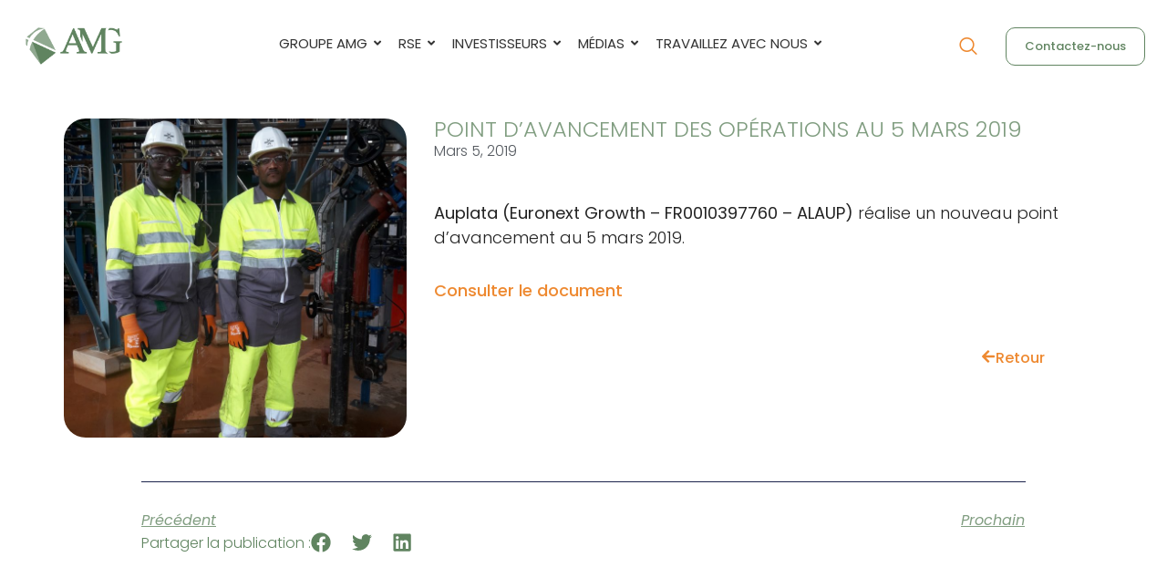

--- FILE ---
content_type: text/html; charset=UTF-8
request_url: https://auplatamininggroup.com/2019/03/05/point-davancement-des-operations-au-5-mars-2019/
body_size: 33825
content:
<!DOCTYPE html>
<html lang="fr-FR">
<head>
<meta charset="UTF-8">
<meta name="viewport" content="width=device-width, initial-scale=1">
<link rel="profile" href="https://gmpg.org/xfn/11"> 
<meta name='robots' content='index, follow, max-image-preview:large, max-snippet:-1, max-video-preview:-1' />
<!-- This site is optimized with the Yoast SEO plugin v26.0 - https://yoast.com/wordpress/plugins/seo/ -->
<title>POINT D’AVANCEMENT DES OPÉRATIONS AU 5 MARS 2019 - AMG</title>
<link rel="canonical" href="https://auplatamininggroup.com/2019/03/05/point-davancement-des-operations-au-5-mars-2019/" />
<meta property="og:locale" content="fr_FR" />
<meta property="og:type" content="article" />
<meta property="og:title" content="POINT D’AVANCEMENT DES OPÉRATIONS AU 5 MARS 2019 - AMG" />
<meta property="og:description" content="Auplata (Euronext Growth &#8211; FR0010397760 &#8211; ALAUP) réalise un nouveau point d’avancement au 5 mars 2019. Consulter le document Retour" />
<meta property="og:url" content="https://auplatamininggroup.com/2019/03/05/point-davancement-des-operations-au-5-mars-2019/" />
<meta property="og:site_name" content="AMG" />
<meta property="article:published_time" content="2019-03-05T22:05:00+00:00" />
<meta property="article:modified_time" content="2023-12-12T22:07:30+00:00" />
<meta property="og:image" content="https://auplatamininggroup.com/wp-content/uploads/2023/12/20190521_095522-scaled.jpg" />
<meta property="og:image:width" content="1920" />
<meta property="og:image:height" content="2560" />
<meta property="og:image:type" content="image/jpeg" />
<meta name="author" content="Auplata Mining Group" />
<meta name="twitter:card" content="summary_large_image" />
<meta name="twitter:label1" content="Écrit par" />
<meta name="twitter:data1" content="Auplata Mining Group" />
<meta name="twitter:label2" content="Durée de lecture estimée" />
<meta name="twitter:data2" content="1 minute" />
<script type="application/ld+json" class="yoast-schema-graph">{"@context":"https://schema.org","@graph":[{"@type":"Article","@id":"https://auplatamininggroup.com/2019/03/05/point-davancement-des-operations-au-5-mars-2019/#article","isPartOf":{"@id":"https://auplatamininggroup.com/2019/03/05/point-davancement-des-operations-au-5-mars-2019/"},"author":{"name":"Auplata Mining Group","@id":"https://auplatamininggroup.com/#/schema/person/00775e76ac7852b8f69143565ed0a773"},"headline":"POINT D’AVANCEMENT DES OPÉRATIONS AU 5 MARS 2019","datePublished":"2019-03-05T22:05:00+00:00","dateModified":"2023-12-12T22:07:30+00:00","mainEntityOfPage":{"@id":"https://auplatamininggroup.com/2019/03/05/point-davancement-des-operations-au-5-mars-2019/"},"wordCount":28,"publisher":{"@id":"https://auplatamininggroup.com/#organization"},"image":{"@id":"https://auplatamininggroup.com/2019/03/05/point-davancement-des-operations-au-5-mars-2019/#primaryimage"},"thumbnailUrl":"https://auplatamininggroup.com/wp-content/uploads/2023/12/20190521_095522-scaled.jpg","articleSection":["2019","Communiqué de presse"],"inLanguage":"fr-FR"},{"@type":"WebPage","@id":"https://auplatamininggroup.com/2019/03/05/point-davancement-des-operations-au-5-mars-2019/","url":"https://auplatamininggroup.com/2019/03/05/point-davancement-des-operations-au-5-mars-2019/","name":"POINT D’AVANCEMENT DES OPÉRATIONS AU 5 MARS 2019 - AMG","isPartOf":{"@id":"https://auplatamininggroup.com/#website"},"primaryImageOfPage":{"@id":"https://auplatamininggroup.com/2019/03/05/point-davancement-des-operations-au-5-mars-2019/#primaryimage"},"image":{"@id":"https://auplatamininggroup.com/2019/03/05/point-davancement-des-operations-au-5-mars-2019/#primaryimage"},"thumbnailUrl":"https://auplatamininggroup.com/wp-content/uploads/2023/12/20190521_095522-scaled.jpg","datePublished":"2019-03-05T22:05:00+00:00","dateModified":"2023-12-12T22:07:30+00:00","breadcrumb":{"@id":"https://auplatamininggroup.com/2019/03/05/point-davancement-des-operations-au-5-mars-2019/#breadcrumb"},"inLanguage":"fr-FR","potentialAction":[{"@type":"ReadAction","target":["https://auplatamininggroup.com/2019/03/05/point-davancement-des-operations-au-5-mars-2019/"]}]},{"@type":"ImageObject","inLanguage":"fr-FR","@id":"https://auplatamininggroup.com/2019/03/05/point-davancement-des-operations-au-5-mars-2019/#primaryimage","url":"https://auplatamininggroup.com/wp-content/uploads/2023/12/20190521_095522-scaled.jpg","contentUrl":"https://auplatamininggroup.com/wp-content/uploads/2023/12/20190521_095522-scaled.jpg","width":1920,"height":2560},{"@type":"BreadcrumbList","@id":"https://auplatamininggroup.com/2019/03/05/point-davancement-des-operations-au-5-mars-2019/#breadcrumb","itemListElement":[{"@type":"ListItem","position":1,"name":"Inicio","item":"https://auplatamininggroup.com/"},{"@type":"ListItem","position":2,"name":"POINT D’AVANCEMENT DES OPÉRATIONS AU 5 MARS 2019"}]},{"@type":"WebSite","@id":"https://auplatamininggroup.com/#website","url":"https://auplatamininggroup.com/","name":"AMG","description":"Create Your Website","publisher":{"@id":"https://auplatamininggroup.com/#organization"},"potentialAction":[{"@type":"SearchAction","target":{"@type":"EntryPoint","urlTemplate":"https://auplatamininggroup.com/?s={search_term_string}"},"query-input":{"@type":"PropertyValueSpecification","valueRequired":true,"valueName":"search_term_string"}}],"inLanguage":"fr-FR"},{"@type":"Organization","@id":"https://auplatamininggroup.com/#organization","name":"AMG","url":"https://auplatamininggroup.com/","logo":{"@type":"ImageObject","inLanguage":"fr-FR","@id":"https://auplatamininggroup.com/#/schema/logo/image/","url":"https://auplatamininggroup.com/wp-content/uploads/2023/11/AMG-Logo.png","contentUrl":"https://auplatamininggroup.com/wp-content/uploads/2023/11/AMG-Logo.png","width":178,"height":68,"caption":"AMG"},"image":{"@id":"https://auplatamininggroup.com/#/schema/logo/image/"}},{"@type":"Person","@id":"https://auplatamininggroup.com/#/schema/person/00775e76ac7852b8f69143565ed0a773","name":"Auplata Mining Group","image":{"@type":"ImageObject","inLanguage":"fr-FR","@id":"https://auplatamininggroup.com/#/schema/person/image/","url":"https://secure.gravatar.com/avatar/654883823a5e631a2d15797cfb4beb91fc286d10201efe713462ac41febdbae9?s=96&d=mm&r=g","contentUrl":"https://secure.gravatar.com/avatar/654883823a5e631a2d15797cfb4beb91fc286d10201efe713462ac41febdbae9?s=96&d=mm&r=g","caption":"Auplata Mining Group"},"url":"https://auplatamininggroup.com/author/auplata/"}]}</script>
<!-- / Yoast SEO plugin. -->
<link rel='dns-prefetch' href='//fonts.googleapis.com' />
<link rel="alternate" type="application/rss+xml" title="AMG &raquo; Flux" href="https://auplatamininggroup.com/feed/" />
<link rel="alternate" type="application/rss+xml" title="AMG &raquo; Flux des commentaires" href="https://auplatamininggroup.com/comments/feed/" />
<link rel="alternate" type="application/rss+xml" title="AMG &raquo; POINT D’AVANCEMENT DES OPÉRATIONS AU 5 MARS 2019 Flux des commentaires" href="https://auplatamininggroup.com/2019/03/05/point-davancement-des-operations-au-5-mars-2019/feed/" />
<link rel="alternate" title="oEmbed (JSON)" type="application/json+oembed" href="https://auplatamininggroup.com/wp-json/oembed/1.0/embed?url=https%3A%2F%2Fauplatamininggroup.com%2F2019%2F03%2F05%2Fpoint-davancement-des-operations-au-5-mars-2019%2F" />
<link rel="alternate" title="oEmbed (XML)" type="text/xml+oembed" href="https://auplatamininggroup.com/wp-json/oembed/1.0/embed?url=https%3A%2F%2Fauplatamininggroup.com%2F2019%2F03%2F05%2Fpoint-davancement-des-operations-au-5-mars-2019%2F&#038;format=xml" />
<!-- This site uses the Google Analytics by MonsterInsights plugin v9.11.1 - Using Analytics tracking - https://www.monsterinsights.com/ -->
<!-- Remarque : MonsterInsights n’est actuellement pas configuré sur ce site. Le propriétaire doit authentifier son compte Google Analytics dans les réglages de MonsterInsights.  -->
<!-- No tracking code set -->
<!-- / Google Analytics by MonsterInsights -->
<style id='wp-img-auto-sizes-contain-inline-css'>
img:is([sizes=auto i],[sizes^="auto," i]){contain-intrinsic-size:3000px 1500px}
/*# sourceURL=wp-img-auto-sizes-contain-inline-css */
</style>
<!-- <link rel='stylesheet' id='astra-theme-css-css' href='https://auplatamininggroup.com/wp-content/themes/astra/assets/css/minified/frontend.min.css?ver=4.8.6' media='all' /> -->
<link rel="stylesheet" type="text/css" href="//auplatamininggroup.com/wp-content/cache/wpfc-minified/lx4sfq8q/htd8y.css" media="all"/>
<style id='astra-theme-css-inline-css'>
.ast-no-sidebar .entry-content .alignfull {margin-left: calc( -50vw + 50%);margin-right: calc( -50vw + 50%);max-width: 100vw;width: 100vw;}.ast-no-sidebar .entry-content .alignwide {margin-left: calc(-41vw + 50%);margin-right: calc(-41vw + 50%);max-width: unset;width: unset;}.ast-no-sidebar .entry-content .alignfull .alignfull,.ast-no-sidebar .entry-content .alignfull .alignwide,.ast-no-sidebar .entry-content .alignwide .alignfull,.ast-no-sidebar .entry-content .alignwide .alignwide,.ast-no-sidebar .entry-content .wp-block-column .alignfull,.ast-no-sidebar .entry-content .wp-block-column .alignwide{width: 100%;margin-left: auto;margin-right: auto;}.wp-block-gallery,.blocks-gallery-grid {margin: 0;}.wp-block-separator {max-width: 100px;}.wp-block-separator.is-style-wide,.wp-block-separator.is-style-dots {max-width: none;}.entry-content .has-2-columns .wp-block-column:first-child {padding-right: 10px;}.entry-content .has-2-columns .wp-block-column:last-child {padding-left: 10px;}@media (max-width: 782px) {.entry-content .wp-block-columns .wp-block-column {flex-basis: 100%;}.entry-content .has-2-columns .wp-block-column:first-child {padding-right: 0;}.entry-content .has-2-columns .wp-block-column:last-child {padding-left: 0;}}body .entry-content .wp-block-latest-posts {margin-left: 0;}body .entry-content .wp-block-latest-posts li {list-style: none;}.ast-no-sidebar .ast-container .entry-content .wp-block-latest-posts {margin-left: 0;}.ast-header-break-point .entry-content .alignwide {margin-left: auto;margin-right: auto;}.entry-content .blocks-gallery-item img {margin-bottom: auto;}.wp-block-pullquote {border-top: 4px solid #555d66;border-bottom: 4px solid #555d66;color: #40464d;}:root{--ast-post-nav-space:0;--ast-container-default-xlg-padding:6.67em;--ast-container-default-lg-padding:5.67em;--ast-container-default-slg-padding:4.34em;--ast-container-default-md-padding:3.34em;--ast-container-default-sm-padding:6.67em;--ast-container-default-xs-padding:2.4em;--ast-container-default-xxs-padding:1.4em;--ast-code-block-background:#EEEEEE;--ast-comment-inputs-background:#FAFAFA;--ast-normal-container-width:1200px;--ast-narrow-container-width:750px;--ast-blog-title-font-weight:normal;--ast-blog-meta-weight:inherit;}html{font-size:112.5%;}a,.page-title{color:var(--ast-global-color-0);}a:hover,a:focus{color:var(--ast-global-color-1);}body,button,input,select,textarea,.ast-button,.ast-custom-button{font-family:'Raleway',sans-serif;font-weight:400;font-size:18px;font-size:1rem;line-height:var(--ast-body-line-height,24px);}blockquote{color:#000000;}h1,.entry-content h1,.entry-content h1 a,h2,.entry-content h2,.entry-content h2 a,h3,.entry-content h3,.entry-content h3 a,h4,.entry-content h4,.entry-content h4 a,h5,.entry-content h5,.entry-content h5 a,h6,.entry-content h6,.entry-content h6 a,.site-title,.site-title a{font-family:'Poppins',sans-serif;font-weight:200;}.site-title{font-size:31px;font-size:1.7222222222222rem;display:none;}header .custom-logo-link img{max-width:120px;width:120px;}.astra-logo-svg{width:120px;}.site-header .site-description{font-size:15px;font-size:0.83333333333333rem;display:none;}.entry-title{font-size:30px;font-size:1.6666666666667rem;}.archive .ast-article-post .ast-article-inner,.blog .ast-article-post .ast-article-inner,.archive .ast-article-post .ast-article-inner:hover,.blog .ast-article-post .ast-article-inner:hover{overflow:hidden;}h1,.entry-content h1,.entry-content h1 a{font-size:50px;font-size:2.7777777777778rem;font-weight:200;font-family:'Poppins',sans-serif;line-height:1.4em;}h2,.entry-content h2,.entry-content h2 a{font-size:28px;font-size:1.5555555555556rem;font-weight:400;font-family:'Poppins',sans-serif;line-height:1.3em;}h3,.entry-content h3,.entry-content h3 a{font-size:22px;font-size:1.2222222222222rem;font-weight:300;font-family:'Poppins',sans-serif;line-height:1.3em;}h4,.entry-content h4,.entry-content h4 a{font-size:23px;font-size:1.2777777777778rem;line-height:1.2em;font-family:'Poppins',sans-serif;}h5,.entry-content h5,.entry-content h5 a{font-size:18px;font-size:1rem;line-height:1.2em;font-family:'Poppins',sans-serif;}h6,.entry-content h6,.entry-content h6 a{font-size:15px;font-size:0.83333333333333rem;line-height:1.25em;font-family:'Poppins',sans-serif;}::selection{background-color:#608460;color:#ffffff;}body,h1,.entry-title a,.entry-content h1,.entry-content h1 a,h2,.entry-content h2,.entry-content h2 a,h3,.entry-content h3,.entry-content h3 a,h4,.entry-content h4,.entry-content h4 a,h5,.entry-content h5,.entry-content h5 a,h6,.entry-content h6,.entry-content h6 a{color:#222222;}.tagcloud a:hover,.tagcloud a:focus,.tagcloud a.current-item{color:#ffffff;border-color:var(--ast-global-color-0);background-color:var(--ast-global-color-0);}input:focus,input[type="text"]:focus,input[type="email"]:focus,input[type="url"]:focus,input[type="password"]:focus,input[type="reset"]:focus,input[type="search"]:focus,textarea:focus{border-color:var(--ast-global-color-0);}input[type="radio"]:checked,input[type=reset],input[type="checkbox"]:checked,input[type="checkbox"]:hover:checked,input[type="checkbox"]:focus:checked,input[type=range]::-webkit-slider-thumb{border-color:var(--ast-global-color-0);background-color:var(--ast-global-color-0);box-shadow:none;}.site-footer a:hover + .post-count,.site-footer a:focus + .post-count{background:var(--ast-global-color-0);border-color:var(--ast-global-color-0);}.single .nav-links .nav-previous,.single .nav-links .nav-next{color:var(--ast-global-color-0);}.entry-meta,.entry-meta *{line-height:1.45;color:var(--ast-global-color-0);}.entry-meta a:not(.ast-button):hover,.entry-meta a:not(.ast-button):hover *,.entry-meta a:not(.ast-button):focus,.entry-meta a:not(.ast-button):focus *,.page-links > .page-link,.page-links .page-link:hover,.post-navigation a:hover{color:var(--ast-global-color-1);}#cat option,.secondary .calendar_wrap thead a,.secondary .calendar_wrap thead a:visited{color:var(--ast-global-color-0);}.secondary .calendar_wrap #today,.ast-progress-val span{background:var(--ast-global-color-0);}.secondary a:hover + .post-count,.secondary a:focus + .post-count{background:var(--ast-global-color-0);border-color:var(--ast-global-color-0);}.calendar_wrap #today > a{color:#ffffff;}.page-links .page-link,.single .post-navigation a{color:var(--ast-global-color-0);}.ast-search-menu-icon .search-form button.search-submit{padding:0 4px;}.ast-search-menu-icon form.search-form{padding-right:0;}.ast-search-menu-icon.slide-search input.search-field{width:0;}.ast-header-search .ast-search-menu-icon.ast-dropdown-active .search-form,.ast-header-search .ast-search-menu-icon.ast-dropdown-active .search-field:focus{border-color:var(--ast-global-color-0);}.search-form input.search-field:focus{outline:none;}.widget-title,.widget .wp-block-heading{font-size:25px;font-size:1.3888888888889rem;color:#222222;}input:focus,input[type="text"]:focus,input[type="email"]:focus,input[type="url"]:focus,input[type="password"]:focus,input[type="reset"]:focus,input[type="search"]:focus,input[type="number"]:focus,textarea:focus,.wp-block-search__input:focus,[data-section="section-header-mobile-trigger"] .ast-button-wrap .ast-mobile-menu-trigger-minimal:focus,.ast-mobile-popup-drawer.active .menu-toggle-close:focus,.woocommerce-ordering select.orderby:focus,#ast-scroll-top:focus,#coupon_code:focus,.woocommerce-page #comment:focus,.woocommerce #reviews #respond input#submit:focus,.woocommerce a.add_to_cart_button:focus,.woocommerce .button.single_add_to_cart_button:focus,.woocommerce .woocommerce-cart-form button:focus,.woocommerce .woocommerce-cart-form__cart-item .quantity .qty:focus,.woocommerce .woocommerce-billing-fields .woocommerce-billing-fields__field-wrapper .woocommerce-input-wrapper > .input-text:focus,.woocommerce #order_comments:focus,.woocommerce #place_order:focus,.woocommerce .woocommerce-address-fields .woocommerce-address-fields__field-wrapper .woocommerce-input-wrapper > .input-text:focus,.woocommerce .woocommerce-MyAccount-content form button:focus,.woocommerce .woocommerce-MyAccount-content .woocommerce-EditAccountForm .woocommerce-form-row .woocommerce-Input.input-text:focus,.woocommerce .ast-woocommerce-container .woocommerce-pagination ul.page-numbers li a:focus,body #content .woocommerce form .form-row .select2-container--default .select2-selection--single:focus,#ast-coupon-code:focus,.woocommerce.woocommerce-js .quantity input[type=number]:focus,.woocommerce-js .woocommerce-mini-cart-item .quantity input[type=number]:focus,.woocommerce p#ast-coupon-trigger:focus,.ast-search-menu-icon.slide-search a:focus-visible:focus-visible,.astra-search-icon:focus-visible,#close:focus-visible,a:focus-visible,.ast-menu-toggle:focus-visible,.site .skip-link:focus-visible,.wp-block-loginout input:focus-visible,.wp-block-search.wp-block-search__button-inside .wp-block-search__inside-wrapper,.ast-header-navigation-arrow:focus-visible,.woocommerce .wc-proceed-to-checkout > .checkout-button:focus-visible,.woocommerce .woocommerce-MyAccount-navigation ul li a:focus-visible,.ast-orders-table__row .ast-orders-table__cell:focus-visible,.woocommerce .woocommerce-order-details .order-again > .button:focus-visible,.woocommerce .woocommerce-message a.button.wc-forward:focus-visible,.woocommerce #minus_qty:focus-visible,.woocommerce #plus_qty:focus-visible,a#ast-apply-coupon:focus-visible,.woocommerce .woocommerce-info a:focus-visible,.woocommerce .astra-shop-summary-wrap a:focus-visible,.woocommerce a.wc-forward:focus-visible,#ast-apply-coupon:focus-visible,.woocommerce-js .woocommerce-mini-cart-item a.remove:focus-visible,#close:focus-visible,.button.search-submit:focus-visible,#search_submit:focus,.normal-search:focus-visible,.ast-header-account-wrap:focus-visible,.woocommerce .ast-on-card-button.ast-quick-view-trigger:focus{outline-style:none;}.site-logo-img img{ transition:all 0.2s linear;}body .ast-oembed-container *{position:absolute;top:0;width:100%;height:100%;left:0;}body .wp-block-embed-pocket-casts .ast-oembed-container *{position:unset;}.ast-single-post-featured-section + article {margin-top: 2em;}.site-content .ast-single-post-featured-section img {width: 100%;overflow: hidden;object-fit: cover;}.site > .ast-single-related-posts-container {margin-top: 0;}@media (min-width: 922px) {.ast-desktop .ast-container--narrow {max-width: var(--ast-narrow-container-width);margin: 0 auto;}}.ast-page-builder-template .hentry {margin: 0;}.ast-page-builder-template .site-content > .ast-container {max-width: 100%;padding: 0;}.ast-page-builder-template .site .site-content #primary {padding: 0;margin: 0;}.ast-page-builder-template .no-results {text-align: center;margin: 4em auto;}.ast-page-builder-template .ast-pagination {padding: 2em;}.ast-page-builder-template .entry-header.ast-no-title.ast-no-thumbnail {margin-top: 0;}.ast-page-builder-template .entry-header.ast-header-without-markup {margin-top: 0;margin-bottom: 0;}.ast-page-builder-template .entry-header.ast-no-title.ast-no-meta {margin-bottom: 0;}.ast-page-builder-template.single .post-navigation {padding-bottom: 2em;}.ast-page-builder-template.single-post .site-content > .ast-container {max-width: 100%;}.ast-page-builder-template .entry-header {margin-top: 4em;margin-left: auto;margin-right: auto;padding-left: 20px;padding-right: 20px;}.single.ast-page-builder-template .entry-header {padding-left: 20px;padding-right: 20px;}.ast-page-builder-template .ast-archive-description {margin: 4em auto 0;padding-left: 20px;padding-right: 20px;}.ast-page-builder-template.ast-no-sidebar .entry-content .alignwide {margin-left: 0;margin-right: 0;}@media (max-width:921.9px){#ast-desktop-header{display:none;}}@media (min-width:922px){#ast-mobile-header{display:none;}}@media( max-width: 420px ) {.single .nav-links .nav-previous,.single .nav-links .nav-next {width: 100%;text-align: center;}}.wp-block-buttons.aligncenter{justify-content:center;}@media (max-width:782px){.entry-content .wp-block-columns .wp-block-column{margin-left:0px;}}.wp-block-image.aligncenter{margin-left:auto;margin-right:auto;}.wp-block-table.aligncenter{margin-left:auto;margin-right:auto;}.wp-block-buttons .wp-block-button.is-style-outline .wp-block-button__link.wp-element-button,.ast-outline-button,.wp-block-uagb-buttons-child .uagb-buttons-repeater.ast-outline-button{border-color:var(--ast-global-color-0);border-top-width:1px;border-right-width:1px;border-bottom-width:1px;border-left-width:1px;font-family:'Montserrat',sans-serif;font-weight:500;font-size:12px;font-size:0.66666666666667rem;line-height:1em;padding-top:10px;padding-right:20px;padding-bottom:10px;padding-left:20px;border-top-left-radius:3px;border-top-right-radius:3px;border-bottom-right-radius:3px;border-bottom-left-radius:3px;}.wp-block-buttons .wp-block-button.is-style-outline > .wp-block-button__link:not(.has-text-color),.wp-block-buttons .wp-block-button.wp-block-button__link.is-style-outline:not(.has-text-color),.ast-outline-button{color:var(--ast-global-color-7);}.wp-block-button.is-style-outline .wp-block-button__link:hover,.wp-block-buttons .wp-block-button.is-style-outline .wp-block-button__link:focus,.wp-block-buttons .wp-block-button.is-style-outline > .wp-block-button__link:not(.has-text-color):hover,.wp-block-buttons .wp-block-button.wp-block-button__link.is-style-outline:not(.has-text-color):hover,.ast-outline-button:hover,.ast-outline-button:focus,.wp-block-uagb-buttons-child .uagb-buttons-repeater.ast-outline-button:hover,.wp-block-uagb-buttons-child .uagb-buttons-repeater.ast-outline-button:focus{background-color:var(--ast-global-color-2);border-color:var(--ast-global-color-1);}.wp-block-button .wp-block-button__link.wp-element-button.is-style-outline:not(.has-background),.wp-block-button.is-style-outline>.wp-block-button__link.wp-element-button:not(.has-background),.ast-outline-button{background-color:transparent;}.entry-content[data-ast-blocks-layout] > figure{margin-bottom:1em;}@media (max-width:921px){.ast-separate-container #primary,.ast-separate-container #secondary{padding:1.5em 0;}#primary,#secondary{padding:1.5em 0;margin:0;}.ast-left-sidebar #content > .ast-container{display:flex;flex-direction:column-reverse;width:100%;}.ast-separate-container .ast-article-post,.ast-separate-container .ast-article-single{padding:1.5em 2.14em;}.ast-author-box img.avatar{margin:20px 0 0 0;}}@media (min-width:922px){.ast-separate-container.ast-right-sidebar #primary,.ast-separate-container.ast-left-sidebar #primary{border:0;}.search-no-results.ast-separate-container #primary{margin-bottom:4em;}}.elementor-button-wrapper .elementor-button{border-style:solid;text-decoration:none;border-top-width:1px;border-right-width:1px;border-left-width:1px;border-bottom-width:1px;}body .elementor-button.elementor-size-sm,body .elementor-button.elementor-size-xs,body .elementor-button.elementor-size-md,body .elementor-button.elementor-size-lg,body .elementor-button.elementor-size-xl,body .elementor-button{border-top-left-radius:3px;border-top-right-radius:3px;border-bottom-right-radius:3px;border-bottom-left-radius:3px;padding-top:10px;padding-right:20px;padding-bottom:10px;padding-left:20px;}.elementor-button-wrapper .elementor-button{border-color:var(--ast-global-color-0);background-color:transparent;}.elementor-button-wrapper .elementor-button:hover,.elementor-button-wrapper .elementor-button:focus{color:var(--ast-global-color-5);background-color:#325335;border-color:var(--ast-global-color-1);}.wp-block-button .wp-block-button__link ,.elementor-button-wrapper .elementor-button,.elementor-button-wrapper .elementor-button:visited{color:#608460;}.elementor-button-wrapper .elementor-button{font-family:'Poppins',sans-serif;font-weight:500;font-size:16px;font-size:0.88888888888889rem;line-height:20px;text-transform:capitalize;letter-spacing:0;text-decoration:initial;}body .elementor-button.elementor-size-sm,body .elementor-button.elementor-size-xs,body .elementor-button.elementor-size-md,body .elementor-button.elementor-size-lg,body .elementor-button.elementor-size-xl,body .elementor-button{font-size:16px;font-size:0.88888888888889rem;}.wp-block-button .wp-block-button__link:hover,.wp-block-button .wp-block-button__link:focus{color:var(--ast-global-color-5);background-color:#325335;border-color:var(--ast-global-color-1);}.elementor-widget-heading h1.elementor-heading-title{line-height:1.4em;}.elementor-widget-heading h2.elementor-heading-title{line-height:1.3em;}.elementor-widget-heading h3.elementor-heading-title{line-height:1.3em;}.elementor-widget-heading h4.elementor-heading-title{line-height:1.2em;}.elementor-widget-heading h5.elementor-heading-title{line-height:1.2em;}.elementor-widget-heading h6.elementor-heading-title{line-height:1.25em;}.wp-block-button .wp-block-button__link{border-style:solid;border-top-width:1px;border-right-width:1px;border-left-width:1px;border-bottom-width:1px;border-color:var(--ast-global-color-0);background-color:transparent;color:#608460;font-family:'Poppins',sans-serif;font-weight:500;line-height:20px;text-transform:capitalize;text-decoration:initial;letter-spacing:0;font-size:16px;font-size:0.88888888888889rem;border-top-left-radius:3px;border-top-right-radius:3px;border-bottom-right-radius:3px;border-bottom-left-radius:3px;padding-top:10px;padding-right:20px;padding-bottom:10px;padding-left:20px;}.menu-toggle,button,.ast-button,.ast-custom-button,.button,input#submit,input[type="button"],input[type="submit"],input[type="reset"]{border-style:solid;border-top-width:1px;border-right-width:1px;border-left-width:1px;border-bottom-width:1px;color:#608460;border-color:var(--ast-global-color-0);background-color:transparent;padding-top:10px;padding-right:20px;padding-bottom:10px;padding-left:20px;font-family:'Poppins',sans-serif;font-weight:500;font-size:16px;font-size:0.88888888888889rem;line-height:20px;text-transform:capitalize;text-decoration:initial;letter-spacing:0;border-top-left-radius:3px;border-top-right-radius:3px;border-bottom-right-radius:3px;border-bottom-left-radius:3px;}button:focus,.menu-toggle:hover,button:hover,.ast-button:hover,.ast-custom-button:hover .button:hover,.ast-custom-button:hover ,input[type=reset]:hover,input[type=reset]:focus,input#submit:hover,input#submit:focus,input[type="button"]:hover,input[type="button"]:focus,input[type="submit"]:hover,input[type="submit"]:focus{color:var(--ast-global-color-5);background-color:#325335;border-color:var(--ast-global-color-1);}@media (max-width:921px){.ast-mobile-header-stack .main-header-bar .ast-search-menu-icon{display:inline-block;}.ast-header-break-point.ast-header-custom-item-outside .ast-mobile-header-stack .main-header-bar .ast-search-icon{margin:0;}.ast-comment-avatar-wrap img{max-width:2.5em;}.ast-comment-meta{padding:0 1.8888em 1.3333em;}.ast-separate-container .ast-comment-list li.depth-1{padding:1.5em 2.14em;}.ast-separate-container .comment-respond{padding:2em 2.14em;}}@media (min-width:544px){.ast-container{max-width:100%;}}@media (max-width:544px){.ast-separate-container .ast-article-post,.ast-separate-container .ast-article-single,.ast-separate-container .comments-title,.ast-separate-container .ast-archive-description{padding:1.5em 1em;}.ast-separate-container #content .ast-container{padding-left:0.54em;padding-right:0.54em;}.ast-separate-container .ast-comment-list .bypostauthor{padding:.5em;}.ast-search-menu-icon.ast-dropdown-active .search-field{width:170px;}} #ast-mobile-header .ast-site-header-cart-li a{pointer-events:none;}body,.ast-separate-container{background-color:var(--ast-global-color-5);background-image:none;}.ast-no-sidebar.ast-separate-container .entry-content .alignfull {margin-left: -6.67em;margin-right: -6.67em;width: auto;}@media (max-width: 1200px) {.ast-no-sidebar.ast-separate-container .entry-content .alignfull {margin-left: -2.4em;margin-right: -2.4em;}}@media (max-width: 768px) {.ast-no-sidebar.ast-separate-container .entry-content .alignfull {margin-left: -2.14em;margin-right: -2.14em;}}@media (max-width: 544px) {.ast-no-sidebar.ast-separate-container .entry-content .alignfull {margin-left: -1em;margin-right: -1em;}}.ast-no-sidebar.ast-separate-container .entry-content .alignwide {margin-left: -20px;margin-right: -20px;}.ast-no-sidebar.ast-separate-container .entry-content .wp-block-column .alignfull,.ast-no-sidebar.ast-separate-container .entry-content .wp-block-column .alignwide {margin-left: auto;margin-right: auto;width: 100%;}@media (max-width:921px){.site-title{display:none;}.site-header .site-description{display:none;}h1,.entry-content h1,.entry-content h1 a{font-size:40px;}h2,.entry-content h2,.entry-content h2 a{font-size:30px;}h3,.entry-content h3,.entry-content h3 a{font-size:25px;}h4,.entry-content h4,.entry-content h4 a{font-size:20px;font-size:1.1111111111111rem;}h5,.entry-content h5,.entry-content h5 a{font-size:18px;font-size:1rem;}h6,.entry-content h6,.entry-content h6 a{font-size:16px;font-size:0.88888888888889rem;}}@media (max-width:544px){.site-title{display:none;}.site-header .site-description{display:none;}h1,.entry-content h1,.entry-content h1 a{font-size:34px;}h2,.entry-content h2,.entry-content h2 a{font-size:24px;}h3,.entry-content h3,.entry-content h3 a{font-size:22px;}h4,.entry-content h4,.entry-content h4 a{font-size:20px;font-size:1.1111111111111rem;}h5,.entry-content h5,.entry-content h5 a{font-size:18px;font-size:1rem;}h6,.entry-content h6,.entry-content h6 a{font-size:16px;font-size:0.88888888888889rem;}header .custom-logo-link img,.ast-header-break-point .site-branding img,.ast-header-break-point .custom-logo-link img{max-width:160px;width:160px;}.astra-logo-svg{width:160px;}.ast-header-break-point .site-logo-img .custom-mobile-logo-link img{max-width:160px;}}@media (max-width:921px){html{font-size:102.6%;}}@media (max-width:544px){html{font-size:102.6%;}}@media (min-width:922px){.ast-container{max-width:1240px;}}@font-face {font-family: "Astra";src: url(https://auplatamininggroup.com/wp-content/themes/astra/assets/fonts/astra.woff) format("woff"),url(https://auplatamininggroup.com/wp-content/themes/astra/assets/fonts/astra.ttf) format("truetype"),url(https://auplatamininggroup.com/wp-content/themes/astra/assets/fonts/astra.svg#astra) format("svg");font-weight: normal;font-style: normal;font-display: fallback;}@media (min-width:922px){.main-header-menu .sub-menu .menu-item.ast-left-align-sub-menu:hover > .sub-menu,.main-header-menu .sub-menu .menu-item.ast-left-align-sub-menu.focus > .sub-menu{margin-left:-2px;}}.site .comments-area{padding-bottom:3em;}.astra-icon-down_arrow::after {content: "\e900";font-family: Astra;}.astra-icon-close::after {content: "\e5cd";font-family: Astra;}.astra-icon-drag_handle::after {content: "\e25d";font-family: Astra;}.astra-icon-format_align_justify::after {content: "\e235";font-family: Astra;}.astra-icon-menu::after {content: "\e5d2";font-family: Astra;}.astra-icon-reorder::after {content: "\e8fe";font-family: Astra;}.astra-icon-search::after {content: "\e8b6";font-family: Astra;}.astra-icon-zoom_in::after {content: "\e56b";font-family: Astra;}.astra-icon-check-circle::after {content: "\e901";font-family: Astra;}.astra-icon-shopping-cart::after {content: "\f07a";font-family: Astra;}.astra-icon-shopping-bag::after {content: "\f290";font-family: Astra;}.astra-icon-shopping-basket::after {content: "\f291";font-family: Astra;}.astra-icon-circle-o::after {content: "\e903";font-family: Astra;}.astra-icon-certificate::after {content: "\e902";font-family: Astra;}blockquote {padding: 1.2em;}:root .has-ast-global-color-0-color{color:var(--ast-global-color-0);}:root .has-ast-global-color-0-background-color{background-color:var(--ast-global-color-0);}:root .wp-block-button .has-ast-global-color-0-color{color:var(--ast-global-color-0);}:root .wp-block-button .has-ast-global-color-0-background-color{background-color:var(--ast-global-color-0);}:root .has-ast-global-color-1-color{color:var(--ast-global-color-1);}:root .has-ast-global-color-1-background-color{background-color:var(--ast-global-color-1);}:root .wp-block-button .has-ast-global-color-1-color{color:var(--ast-global-color-1);}:root .wp-block-button .has-ast-global-color-1-background-color{background-color:var(--ast-global-color-1);}:root .has-ast-global-color-2-color{color:var(--ast-global-color-2);}:root .has-ast-global-color-2-background-color{background-color:var(--ast-global-color-2);}:root .wp-block-button .has-ast-global-color-2-color{color:var(--ast-global-color-2);}:root .wp-block-button .has-ast-global-color-2-background-color{background-color:var(--ast-global-color-2);}:root .has-ast-global-color-3-color{color:var(--ast-global-color-3);}:root .has-ast-global-color-3-background-color{background-color:var(--ast-global-color-3);}:root .wp-block-button .has-ast-global-color-3-color{color:var(--ast-global-color-3);}:root .wp-block-button .has-ast-global-color-3-background-color{background-color:var(--ast-global-color-3);}:root .has-ast-global-color-4-color{color:var(--ast-global-color-4);}:root .has-ast-global-color-4-background-color{background-color:var(--ast-global-color-4);}:root .wp-block-button .has-ast-global-color-4-color{color:var(--ast-global-color-4);}:root .wp-block-button .has-ast-global-color-4-background-color{background-color:var(--ast-global-color-4);}:root .has-ast-global-color-5-color{color:var(--ast-global-color-5);}:root .has-ast-global-color-5-background-color{background-color:var(--ast-global-color-5);}:root .wp-block-button .has-ast-global-color-5-color{color:var(--ast-global-color-5);}:root .wp-block-button .has-ast-global-color-5-background-color{background-color:var(--ast-global-color-5);}:root .has-ast-global-color-6-color{color:var(--ast-global-color-6);}:root .has-ast-global-color-6-background-color{background-color:var(--ast-global-color-6);}:root .wp-block-button .has-ast-global-color-6-color{color:var(--ast-global-color-6);}:root .wp-block-button .has-ast-global-color-6-background-color{background-color:var(--ast-global-color-6);}:root .has-ast-global-color-7-color{color:var(--ast-global-color-7);}:root .has-ast-global-color-7-background-color{background-color:var(--ast-global-color-7);}:root .wp-block-button .has-ast-global-color-7-color{color:var(--ast-global-color-7);}:root .wp-block-button .has-ast-global-color-7-background-color{background-color:var(--ast-global-color-7);}:root .has-ast-global-color-8-color{color:var(--ast-global-color-8);}:root .has-ast-global-color-8-background-color{background-color:var(--ast-global-color-8);}:root .wp-block-button .has-ast-global-color-8-color{color:var(--ast-global-color-8);}:root .wp-block-button .has-ast-global-color-8-background-color{background-color:var(--ast-global-color-8);}:root{--ast-global-color-0:#608460;--ast-global-color-1:#809d80;--ast-global-color-2:#14261C;--ast-global-color-3:#4E5652;--ast-global-color-4:#F4F6F4;--ast-global-color-5:#FFFFFF;--ast-global-color-6:#000000;--ast-global-color-7:#ee8930;--ast-global-color-8:#F6F7F8;}:root {--ast-border-color : #dddddd;}.ast-single-entry-banner {-js-display: flex;display: flex;flex-direction: column;justify-content: center;text-align: center;position: relative;background: #eeeeee;}.ast-single-entry-banner[data-banner-layout="layout-1"] {max-width: 1200px;background: inherit;padding: 20px 0;}.ast-single-entry-banner[data-banner-width-type="custom"] {margin: 0 auto;width: 100%;}.ast-single-entry-banner + .site-content .entry-header {margin-bottom: 0;}.site .ast-author-avatar {--ast-author-avatar-size: ;}a.ast-underline-text {text-decoration: underline;}.ast-container > .ast-terms-link {position: relative;display: block;}a.ast-button.ast-badge-tax {padding: 4px 8px;border-radius: 3px;font-size: inherit;}header.entry-header .entry-title{font-size:30px;font-size:1.6666666666667rem;}header.entry-header > *:not(:last-child){margin-bottom:10px;}.ast-archive-entry-banner {-js-display: flex;display: flex;flex-direction: column;justify-content: center;text-align: center;position: relative;background: #eeeeee;}.ast-archive-entry-banner[data-banner-width-type="custom"] {margin: 0 auto;width: 100%;}.ast-archive-entry-banner[data-banner-layout="layout-1"] {background: inherit;padding: 20px 0;text-align: left;}body.archive .ast-archive-description{max-width:1200px;width:100%;text-align:left;padding-top:3em;padding-right:3em;padding-bottom:3em;padding-left:3em;}body.archive .ast-archive-description .ast-archive-title,body.archive .ast-archive-description .ast-archive-title *{font-size:40px;font-size:2.2222222222222rem;}body.archive .ast-archive-description > *:not(:last-child){margin-bottom:10px;}@media (max-width:921px){body.archive .ast-archive-description{text-align:left;}}@media (max-width:544px){body.archive .ast-archive-description{text-align:left;}}.ast-breadcrumbs .trail-browse,.ast-breadcrumbs .trail-items,.ast-breadcrumbs .trail-items li{display:inline-block;margin:0;padding:0;border:none;background:inherit;text-indent:0;text-decoration:none;}.ast-breadcrumbs .trail-browse{font-size:inherit;font-style:inherit;font-weight:inherit;color:inherit;}.ast-breadcrumbs .trail-items{list-style:none;}.trail-items li::after{padding:0 0.3em;content:"\00bb";}.trail-items li:last-of-type::after{display:none;}h1,.entry-content h1,h2,.entry-content h2,h3,.entry-content h3,h4,.entry-content h4,h5,.entry-content h5,h6,.entry-content h6{color:var(--ast-global-color-0);}@media (max-width:921px){.ast-builder-grid-row-container.ast-builder-grid-row-tablet-3-firstrow .ast-builder-grid-row > *:first-child,.ast-builder-grid-row-container.ast-builder-grid-row-tablet-3-lastrow .ast-builder-grid-row > *:last-child{grid-column:1 / -1;}}@media (max-width:544px){.ast-builder-grid-row-container.ast-builder-grid-row-mobile-3-firstrow .ast-builder-grid-row > *:first-child,.ast-builder-grid-row-container.ast-builder-grid-row-mobile-3-lastrow .ast-builder-grid-row > *:last-child{grid-column:1 / -1;}}.ast-builder-layout-element[data-section="title_tagline"]{display:flex;}@media (max-width:921px){.ast-header-break-point .ast-builder-layout-element[data-section="title_tagline"]{display:flex;}}@media (max-width:544px){.ast-header-break-point .ast-builder-layout-element[data-section="title_tagline"]{display:flex;}}.site-below-footer-wrap{padding-top:20px;padding-bottom:20px;}.site-below-footer-wrap[data-section="section-below-footer-builder"]{background-color:var(--ast-global-color-5);background-image:none;min-height:80px;border-style:solid;border-width:0px;border-top-width:1px;border-top-color:#dbe8eb;}.site-below-footer-wrap[data-section="section-below-footer-builder"] .ast-builder-grid-row{max-width:1200px;min-height:80px;margin-left:auto;margin-right:auto;}.site-below-footer-wrap[data-section="section-below-footer-builder"] .ast-builder-grid-row,.site-below-footer-wrap[data-section="section-below-footer-builder"] .site-footer-section{align-items:flex-start;}.site-below-footer-wrap[data-section="section-below-footer-builder"].ast-footer-row-inline .site-footer-section{display:flex;margin-bottom:0;}.ast-builder-grid-row-full .ast-builder-grid-row{grid-template-columns:1fr;}@media (max-width:921px){.site-below-footer-wrap[data-section="section-below-footer-builder"].ast-footer-row-tablet-inline .site-footer-section{display:flex;margin-bottom:0;}.site-below-footer-wrap[data-section="section-below-footer-builder"].ast-footer-row-tablet-stack .site-footer-section{display:block;margin-bottom:10px;}.ast-builder-grid-row-container.ast-builder-grid-row-tablet-full .ast-builder-grid-row{grid-template-columns:1fr;}}@media (max-width:544px){.site-below-footer-wrap[data-section="section-below-footer-builder"].ast-footer-row-mobile-inline .site-footer-section{display:flex;margin-bottom:0;}.site-below-footer-wrap[data-section="section-below-footer-builder"].ast-footer-row-mobile-stack .site-footer-section{display:block;margin-bottom:10px;}.ast-builder-grid-row-container.ast-builder-grid-row-mobile-full .ast-builder-grid-row{grid-template-columns:1fr;}}@media (max-width:921px){.site-below-footer-wrap[data-section="section-below-footer-builder"]{padding-left:30px;padding-right:30px;}}@media (max-width:544px){.site-below-footer-wrap[data-section="section-below-footer-builder"]{padding-top:20px;padding-bottom:20px;}}.site-below-footer-wrap[data-section="section-below-footer-builder"]{display:grid;}@media (max-width:921px){.ast-header-break-point .site-below-footer-wrap[data-section="section-below-footer-builder"]{display:grid;}}@media (max-width:544px){.ast-header-break-point .site-below-footer-wrap[data-section="section-below-footer-builder"]{display:grid;}}.ast-footer-copyright{text-align:center;}.ast-footer-copyright {color:var(--ast-global-color-0);margin-top:0px;margin-bottom:0px;margin-left:0px;margin-right:0px;}@media (max-width:921px){.ast-footer-copyright{text-align:center;}}@media (max-width:544px){.ast-footer-copyright{text-align:center;}}.ast-footer-copyright {font-size:14px;font-size:0.77777777777778rem;}@media (max-width:544px){.ast-footer-copyright {font-size:14px;font-size:0.77777777777778rem;}}.ast-footer-copyright.ast-builder-layout-element{display:flex;}@media (max-width:921px){.ast-header-break-point .ast-footer-copyright.ast-builder-layout-element{display:flex;}}@media (max-width:544px){.ast-header-break-point .ast-footer-copyright.ast-builder-layout-element{display:flex;}}.site-footer{background-color:var(--ast-global-color-5);background-image:none;}.elementor-widget-heading .elementor-heading-title{margin:0;}.elementor-page .ast-menu-toggle{color:unset !important;background:unset !important;}.elementor-post.elementor-grid-item.hentry{margin-bottom:0;}.woocommerce div.product .elementor-element.elementor-products-grid .related.products ul.products li.product,.elementor-element .elementor-wc-products .woocommerce[class*='columns-'] ul.products li.product{width:auto;margin:0;float:none;}body .elementor hr{background-color:#ccc;margin:0;}.ast-left-sidebar .elementor-section.elementor-section-stretched,.ast-right-sidebar .elementor-section.elementor-section-stretched{max-width:100%;left:0 !important;}.elementor-posts-container [CLASS*="ast-width-"]{width:100%;}.elementor-template-full-width .ast-container{display:block;}.elementor-screen-only,.screen-reader-text,.screen-reader-text span,.ui-helper-hidden-accessible{top:0 !important;}@media (max-width:544px){.elementor-element .elementor-wc-products .woocommerce[class*="columns-"] ul.products li.product{width:auto;margin:0;}.elementor-element .woocommerce .woocommerce-result-count{float:none;}}.ast-header-break-point .main-header-bar{border-bottom-width:1px;}@media (min-width:922px){.main-header-bar{border-bottom-width:1px;}}.ast-flex{-webkit-align-content:center;-ms-flex-line-pack:center;align-content:center;-webkit-box-align:center;-webkit-align-items:center;-moz-box-align:center;-ms-flex-align:center;align-items:center;}.main-header-bar{padding:1em 0;}.ast-site-identity{padding:0;}.header-main-layout-1 .ast-flex.main-header-container, .header-main-layout-3 .ast-flex.main-header-container{-webkit-align-content:center;-ms-flex-line-pack:center;align-content:center;-webkit-box-align:center;-webkit-align-items:center;-moz-box-align:center;-ms-flex-align:center;align-items:center;}.header-main-layout-1 .ast-flex.main-header-container, .header-main-layout-3 .ast-flex.main-header-container{-webkit-align-content:center;-ms-flex-line-pack:center;align-content:center;-webkit-box-align:center;-webkit-align-items:center;-moz-box-align:center;-ms-flex-align:center;align-items:center;}.main-header-menu .sub-menu .menu-item.menu-item-has-children > .menu-link:after{position:absolute;right:1em;top:50%;transform:translate(0,-50%) rotate(270deg);}.ast-header-break-point .main-header-bar .main-header-bar-navigation .page_item_has_children > .ast-menu-toggle::before, .ast-header-break-point .main-header-bar .main-header-bar-navigation .menu-item-has-children > .ast-menu-toggle::before, .ast-mobile-popup-drawer .main-header-bar-navigation .menu-item-has-children>.ast-menu-toggle::before, .ast-header-break-point .ast-mobile-header-wrap .main-header-bar-navigation .menu-item-has-children > .ast-menu-toggle::before{font-weight:bold;content:"\e900";font-family:Astra;text-decoration:inherit;display:inline-block;}.ast-header-break-point .main-navigation ul.sub-menu .menu-item .menu-link:before{content:"\e900";font-family:Astra;font-size:.65em;text-decoration:inherit;display:inline-block;transform:translate(0, -2px) rotateZ(270deg);margin-right:5px;}.widget_search .search-form:after{font-family:Astra;font-size:1.2em;font-weight:normal;content:"\e8b6";position:absolute;top:50%;right:15px;transform:translate(0, -50%);}.astra-search-icon::before{content:"\e8b6";font-family:Astra;font-style:normal;font-weight:normal;text-decoration:inherit;text-align:center;-webkit-font-smoothing:antialiased;-moz-osx-font-smoothing:grayscale;z-index:3;}.main-header-bar .main-header-bar-navigation .page_item_has_children > a:after, .main-header-bar .main-header-bar-navigation .menu-item-has-children > a:after, .menu-item-has-children .ast-header-navigation-arrow:after{content:"\e900";display:inline-block;font-family:Astra;font-size:.6rem;font-weight:bold;text-rendering:auto;-webkit-font-smoothing:antialiased;-moz-osx-font-smoothing:grayscale;margin-left:10px;line-height:normal;}.menu-item-has-children .sub-menu .ast-header-navigation-arrow:after{margin-left:0;}.ast-mobile-popup-drawer .main-header-bar-navigation .ast-submenu-expanded>.ast-menu-toggle::before{transform:rotateX(180deg);}.ast-header-break-point .main-header-bar-navigation .menu-item-has-children > .menu-link:after{display:none;}@media (min-width:922px){.ast-builder-menu .main-navigation > ul > li:last-child a{margin-right:0;}}.ast-separate-container .ast-article-inner{background-color:transparent;background-image:none;}.ast-separate-container .ast-article-post{background-color:var(--ast-global-color-5);background-image:none;}.ast-separate-container .ast-article-single:not(.ast-related-post), .woocommerce.ast-separate-container .ast-woocommerce-container, .ast-separate-container .error-404, .ast-separate-container .no-results, .single.ast-separate-container  .ast-author-meta, .ast-separate-container .related-posts-title-wrapper,.ast-separate-container .comments-count-wrapper, .ast-box-layout.ast-plain-container .site-content,.ast-padded-layout.ast-plain-container .site-content, .ast-separate-container .ast-archive-description, .ast-separate-container .comments-area .comment-respond, .ast-separate-container .comments-area .ast-comment-list li, .ast-separate-container .comments-area .comments-title{background-color:var(--ast-global-color-5);background-image:none;}.ast-separate-container.ast-two-container #secondary .widget{background-color:var(--ast-global-color-5);background-image:none;}
#ast-scroll-top {
display: none;
position: fixed;
text-align: center;
cursor: pointer;
z-index: 99;
width: 2.1em;
height: 2.1em;
line-height: 2.1;
color: #ffffff;
border-radius: 2px;
content: "";
outline: inherit;
}
@media (min-width: 769px) {
#ast-scroll-top {
content: "769";
}
}
#ast-scroll-top .ast-icon.icon-arrow svg {
margin-left: 0px;
vertical-align: middle;
transform: translate(0, -20%) rotate(180deg);
width: 1.6em;
}
.ast-scroll-to-top-right {
right: 30px;
bottom: 30px;
}
.ast-scroll-to-top-left {
left: 30px;
bottom: 30px;
}
#ast-scroll-top{background-color:var(--ast-global-color-0);font-size:15px;}.ast-scroll-top-icon::before{content:"\e900";font-family:Astra;text-decoration:inherit;}.ast-scroll-top-icon{transform:rotate(180deg);}@media (max-width:921px){#ast-scroll-top .ast-icon.icon-arrow svg{width:1em;}}.ast-mobile-header-content > *,.ast-desktop-header-content > * {padding: 10px 0;height: auto;}.ast-mobile-header-content > *:first-child,.ast-desktop-header-content > *:first-child {padding-top: 10px;}.ast-mobile-header-content > .ast-builder-menu,.ast-desktop-header-content > .ast-builder-menu {padding-top: 0;}.ast-mobile-header-content > *:last-child,.ast-desktop-header-content > *:last-child {padding-bottom: 0;}.ast-mobile-header-content .ast-search-menu-icon.ast-inline-search label,.ast-desktop-header-content .ast-search-menu-icon.ast-inline-search label {width: 100%;}.ast-desktop-header-content .main-header-bar-navigation .ast-submenu-expanded > .ast-menu-toggle::before {transform: rotateX(180deg);}#ast-desktop-header .ast-desktop-header-content,.ast-mobile-header-content .ast-search-icon,.ast-desktop-header-content .ast-search-icon,.ast-mobile-header-wrap .ast-mobile-header-content,.ast-main-header-nav-open.ast-popup-nav-open .ast-mobile-header-wrap .ast-mobile-header-content,.ast-main-header-nav-open.ast-popup-nav-open .ast-desktop-header-content {display: none;}.ast-main-header-nav-open.ast-header-break-point #ast-desktop-header .ast-desktop-header-content,.ast-main-header-nav-open.ast-header-break-point .ast-mobile-header-wrap .ast-mobile-header-content {display: block;}.ast-desktop .ast-desktop-header-content .astra-menu-animation-slide-up > .menu-item > .sub-menu,.ast-desktop .ast-desktop-header-content .astra-menu-animation-slide-up > .menu-item .menu-item > .sub-menu,.ast-desktop .ast-desktop-header-content .astra-menu-animation-slide-down > .menu-item > .sub-menu,.ast-desktop .ast-desktop-header-content .astra-menu-animation-slide-down > .menu-item .menu-item > .sub-menu,.ast-desktop .ast-desktop-header-content .astra-menu-animation-fade > .menu-item > .sub-menu,.ast-desktop .ast-desktop-header-content .astra-menu-animation-fade > .menu-item .menu-item > .sub-menu {opacity: 1;visibility: visible;}.ast-hfb-header.ast-default-menu-enable.ast-header-break-point .ast-mobile-header-wrap .ast-mobile-header-content .main-header-bar-navigation {width: unset;margin: unset;}.ast-mobile-header-content.content-align-flex-end .main-header-bar-navigation .menu-item-has-children > .ast-menu-toggle,.ast-desktop-header-content.content-align-flex-end .main-header-bar-navigation .menu-item-has-children > .ast-menu-toggle {left: calc( 20px - 0.907em);right: auto;}.ast-mobile-header-content .ast-search-menu-icon,.ast-mobile-header-content .ast-search-menu-icon.slide-search,.ast-desktop-header-content .ast-search-menu-icon,.ast-desktop-header-content .ast-search-menu-icon.slide-search {width: 100%;position: relative;display: block;right: auto;transform: none;}.ast-mobile-header-content .ast-search-menu-icon.slide-search .search-form,.ast-mobile-header-content .ast-search-menu-icon .search-form,.ast-desktop-header-content .ast-search-menu-icon.slide-search .search-form,.ast-desktop-header-content .ast-search-menu-icon .search-form {right: 0;visibility: visible;opacity: 1;position: relative;top: auto;transform: none;padding: 0;display: block;overflow: hidden;}.ast-mobile-header-content .ast-search-menu-icon.ast-inline-search .search-field,.ast-mobile-header-content .ast-search-menu-icon .search-field,.ast-desktop-header-content .ast-search-menu-icon.ast-inline-search .search-field,.ast-desktop-header-content .ast-search-menu-icon .search-field {width: 100%;padding-right: 5.5em;}.ast-mobile-header-content .ast-search-menu-icon .search-submit,.ast-desktop-header-content .ast-search-menu-icon .search-submit {display: block;position: absolute;height: 100%;top: 0;right: 0;padding: 0 1em;border-radius: 0;}.ast-hfb-header.ast-default-menu-enable.ast-header-break-point .ast-mobile-header-wrap .ast-mobile-header-content .main-header-bar-navigation ul .sub-menu .menu-link {padding-left: 30px;}.ast-hfb-header.ast-default-menu-enable.ast-header-break-point .ast-mobile-header-wrap .ast-mobile-header-content .main-header-bar-navigation .sub-menu .menu-item .menu-item .menu-link {padding-left: 40px;}.ast-mobile-popup-drawer.active .ast-mobile-popup-inner{background-color:var(--ast-global-color-5);;}.ast-mobile-header-wrap .ast-mobile-header-content, .ast-desktop-header-content{background-color:var(--ast-global-color-5);;}.ast-mobile-popup-content > *, .ast-mobile-header-content > *, .ast-desktop-popup-content > *, .ast-desktop-header-content > *{padding-top:0;padding-bottom:0;}.content-align-flex-start .ast-builder-layout-element{justify-content:flex-start;}.content-align-flex-start .main-header-menu{text-align:left;}.ast-mobile-popup-drawer.active .menu-toggle-close{color:#3a3a3a;}.ast-mobile-header-wrap .ast-primary-header-bar,.ast-primary-header-bar .site-primary-header-wrap{min-height:50px;}.ast-desktop .ast-primary-header-bar .main-header-menu > .menu-item{line-height:50px;}.ast-header-break-point #masthead .ast-mobile-header-wrap .ast-primary-header-bar,.ast-header-break-point #masthead .ast-mobile-header-wrap .ast-below-header-bar,.ast-header-break-point #masthead .ast-mobile-header-wrap .ast-above-header-bar{padding-left:20px;padding-right:20px;}.ast-header-break-point .ast-primary-header-bar{border-bottom-width:0;border-bottom-style:solid;}@media (min-width:922px){.ast-primary-header-bar{border-bottom-width:0;border-bottom-style:solid;}}.ast-primary-header-bar{background-color:var(--ast-global-color-5);background-image:none;}.ast-primary-header-bar{display:block;}@media (max-width:921px){.ast-header-break-point .ast-primary-header-bar{display:grid;}}@media (max-width:544px){.ast-header-break-point .ast-primary-header-bar{display:grid;}}[data-section="section-header-mobile-trigger"] .ast-button-wrap .ast-mobile-menu-trigger-fill{color:var(--ast-global-color-5);border:none;background:var(--ast-global-color-0);}[data-section="section-header-mobile-trigger"] .ast-button-wrap .mobile-menu-toggle-icon .ast-mobile-svg{width:20px;height:20px;fill:var(--ast-global-color-5);}[data-section="section-header-mobile-trigger"] .ast-button-wrap .mobile-menu-wrap .mobile-menu{color:var(--ast-global-color-5);}:root{--e-global-color-astglobalcolor0:#608460;--e-global-color-astglobalcolor1:#809d80;--e-global-color-astglobalcolor2:#14261C;--e-global-color-astglobalcolor3:#4E5652;--e-global-color-astglobalcolor4:#F4F6F4;--e-global-color-astglobalcolor5:#FFFFFF;--e-global-color-astglobalcolor6:#000000;--e-global-color-astglobalcolor7:#ee8930;--e-global-color-astglobalcolor8:#F6F7F8;}
/*# sourceURL=astra-theme-css-inline-css */
</style>
<link rel='stylesheet' id='astra-google-fonts-css' href='https://fonts.googleapis.com/css?family=Raleway%3A400%2C600%7CPoppins%3A200%2C500%7CMontserrat%3A500&#038;display=fallback&#038;ver=4.8.6' media='all' />
<!-- <link rel='stylesheet' id='hfe-widgets-style-css' href='https://auplatamininggroup.com/wp-content/plugins/header-footer-elementor/inc/widgets-css/frontend.css?ver=2.5.2' media='all' /> -->
<!-- <link rel='stylesheet' id='wp-block-library-css' href='https://auplatamininggroup.com/wp-includes/css/dist/block-library/style.min.css?ver=722f124b475c14f2fc94ce0230acefa0' media='all' /> -->
<link rel="stylesheet" type="text/css" href="//auplatamininggroup.com/wp-content/cache/wpfc-minified/2one3pnl/htd8y.css" media="all"/>
<style id='global-styles-inline-css'>
:root{--wp--preset--aspect-ratio--square: 1;--wp--preset--aspect-ratio--4-3: 4/3;--wp--preset--aspect-ratio--3-4: 3/4;--wp--preset--aspect-ratio--3-2: 3/2;--wp--preset--aspect-ratio--2-3: 2/3;--wp--preset--aspect-ratio--16-9: 16/9;--wp--preset--aspect-ratio--9-16: 9/16;--wp--preset--color--black: #000000;--wp--preset--color--cyan-bluish-gray: #abb8c3;--wp--preset--color--white: #ffffff;--wp--preset--color--pale-pink: #f78da7;--wp--preset--color--vivid-red: #cf2e2e;--wp--preset--color--luminous-vivid-orange: #ff6900;--wp--preset--color--luminous-vivid-amber: #fcb900;--wp--preset--color--light-green-cyan: #7bdcb5;--wp--preset--color--vivid-green-cyan: #00d084;--wp--preset--color--pale-cyan-blue: #8ed1fc;--wp--preset--color--vivid-cyan-blue: #0693e3;--wp--preset--color--vivid-purple: #9b51e0;--wp--preset--color--ast-global-color-0: var(--ast-global-color-0);--wp--preset--color--ast-global-color-1: var(--ast-global-color-1);--wp--preset--color--ast-global-color-2: var(--ast-global-color-2);--wp--preset--color--ast-global-color-3: var(--ast-global-color-3);--wp--preset--color--ast-global-color-4: var(--ast-global-color-4);--wp--preset--color--ast-global-color-5: var(--ast-global-color-5);--wp--preset--color--ast-global-color-6: var(--ast-global-color-6);--wp--preset--color--ast-global-color-7: var(--ast-global-color-7);--wp--preset--color--ast-global-color-8: var(--ast-global-color-8);--wp--preset--gradient--vivid-cyan-blue-to-vivid-purple: linear-gradient(135deg,rgb(6,147,227) 0%,rgb(155,81,224) 100%);--wp--preset--gradient--light-green-cyan-to-vivid-green-cyan: linear-gradient(135deg,rgb(122,220,180) 0%,rgb(0,208,130) 100%);--wp--preset--gradient--luminous-vivid-amber-to-luminous-vivid-orange: linear-gradient(135deg,rgb(252,185,0) 0%,rgb(255,105,0) 100%);--wp--preset--gradient--luminous-vivid-orange-to-vivid-red: linear-gradient(135deg,rgb(255,105,0) 0%,rgb(207,46,46) 100%);--wp--preset--gradient--very-light-gray-to-cyan-bluish-gray: linear-gradient(135deg,rgb(238,238,238) 0%,rgb(169,184,195) 100%);--wp--preset--gradient--cool-to-warm-spectrum: linear-gradient(135deg,rgb(74,234,220) 0%,rgb(151,120,209) 20%,rgb(207,42,186) 40%,rgb(238,44,130) 60%,rgb(251,105,98) 80%,rgb(254,248,76) 100%);--wp--preset--gradient--blush-light-purple: linear-gradient(135deg,rgb(255,206,236) 0%,rgb(152,150,240) 100%);--wp--preset--gradient--blush-bordeaux: linear-gradient(135deg,rgb(254,205,165) 0%,rgb(254,45,45) 50%,rgb(107,0,62) 100%);--wp--preset--gradient--luminous-dusk: linear-gradient(135deg,rgb(255,203,112) 0%,rgb(199,81,192) 50%,rgb(65,88,208) 100%);--wp--preset--gradient--pale-ocean: linear-gradient(135deg,rgb(255,245,203) 0%,rgb(182,227,212) 50%,rgb(51,167,181) 100%);--wp--preset--gradient--electric-grass: linear-gradient(135deg,rgb(202,248,128) 0%,rgb(113,206,126) 100%);--wp--preset--gradient--midnight: linear-gradient(135deg,rgb(2,3,129) 0%,rgb(40,116,252) 100%);--wp--preset--font-size--small: 13px;--wp--preset--font-size--medium: 20px;--wp--preset--font-size--large: 36px;--wp--preset--font-size--x-large: 42px;--wp--preset--spacing--20: 0.44rem;--wp--preset--spacing--30: 0.67rem;--wp--preset--spacing--40: 1rem;--wp--preset--spacing--50: 1.5rem;--wp--preset--spacing--60: 2.25rem;--wp--preset--spacing--70: 3.38rem;--wp--preset--spacing--80: 5.06rem;--wp--preset--shadow--natural: 6px 6px 9px rgba(0, 0, 0, 0.2);--wp--preset--shadow--deep: 12px 12px 50px rgba(0, 0, 0, 0.4);--wp--preset--shadow--sharp: 6px 6px 0px rgba(0, 0, 0, 0.2);--wp--preset--shadow--outlined: 6px 6px 0px -3px rgb(255, 255, 255), 6px 6px rgb(0, 0, 0);--wp--preset--shadow--crisp: 6px 6px 0px rgb(0, 0, 0);}:root { --wp--style--global--content-size: var(--wp--custom--ast-content-width-size);--wp--style--global--wide-size: var(--wp--custom--ast-wide-width-size); }:where(body) { margin: 0; }.wp-site-blocks > .alignleft { float: left; margin-right: 2em; }.wp-site-blocks > .alignright { float: right; margin-left: 2em; }.wp-site-blocks > .aligncenter { justify-content: center; margin-left: auto; margin-right: auto; }:where(.wp-site-blocks) > * { margin-block-start: 24px; margin-block-end: 0; }:where(.wp-site-blocks) > :first-child { margin-block-start: 0; }:where(.wp-site-blocks) > :last-child { margin-block-end: 0; }:root { --wp--style--block-gap: 24px; }:root :where(.is-layout-flow) > :first-child{margin-block-start: 0;}:root :where(.is-layout-flow) > :last-child{margin-block-end: 0;}:root :where(.is-layout-flow) > *{margin-block-start: 24px;margin-block-end: 0;}:root :where(.is-layout-constrained) > :first-child{margin-block-start: 0;}:root :where(.is-layout-constrained) > :last-child{margin-block-end: 0;}:root :where(.is-layout-constrained) > *{margin-block-start: 24px;margin-block-end: 0;}:root :where(.is-layout-flex){gap: 24px;}:root :where(.is-layout-grid){gap: 24px;}.is-layout-flow > .alignleft{float: left;margin-inline-start: 0;margin-inline-end: 2em;}.is-layout-flow > .alignright{float: right;margin-inline-start: 2em;margin-inline-end: 0;}.is-layout-flow > .aligncenter{margin-left: auto !important;margin-right: auto !important;}.is-layout-constrained > .alignleft{float: left;margin-inline-start: 0;margin-inline-end: 2em;}.is-layout-constrained > .alignright{float: right;margin-inline-start: 2em;margin-inline-end: 0;}.is-layout-constrained > .aligncenter{margin-left: auto !important;margin-right: auto !important;}.is-layout-constrained > :where(:not(.alignleft):not(.alignright):not(.alignfull)){max-width: var(--wp--style--global--content-size);margin-left: auto !important;margin-right: auto !important;}.is-layout-constrained > .alignwide{max-width: var(--wp--style--global--wide-size);}body .is-layout-flex{display: flex;}.is-layout-flex{flex-wrap: wrap;align-items: center;}.is-layout-flex > :is(*, div){margin: 0;}body .is-layout-grid{display: grid;}.is-layout-grid > :is(*, div){margin: 0;}body{padding-top: 0px;padding-right: 0px;padding-bottom: 0px;padding-left: 0px;}a:where(:not(.wp-element-button)){text-decoration: none;}:root :where(.wp-element-button, .wp-block-button__link){background-color: #32373c;border-width: 0;color: #fff;font-family: inherit;font-size: inherit;font-style: inherit;font-weight: inherit;letter-spacing: inherit;line-height: inherit;padding-top: calc(0.667em + 2px);padding-right: calc(1.333em + 2px);padding-bottom: calc(0.667em + 2px);padding-left: calc(1.333em + 2px);text-decoration: none;text-transform: inherit;}.has-black-color{color: var(--wp--preset--color--black) !important;}.has-cyan-bluish-gray-color{color: var(--wp--preset--color--cyan-bluish-gray) !important;}.has-white-color{color: var(--wp--preset--color--white) !important;}.has-pale-pink-color{color: var(--wp--preset--color--pale-pink) !important;}.has-vivid-red-color{color: var(--wp--preset--color--vivid-red) !important;}.has-luminous-vivid-orange-color{color: var(--wp--preset--color--luminous-vivid-orange) !important;}.has-luminous-vivid-amber-color{color: var(--wp--preset--color--luminous-vivid-amber) !important;}.has-light-green-cyan-color{color: var(--wp--preset--color--light-green-cyan) !important;}.has-vivid-green-cyan-color{color: var(--wp--preset--color--vivid-green-cyan) !important;}.has-pale-cyan-blue-color{color: var(--wp--preset--color--pale-cyan-blue) !important;}.has-vivid-cyan-blue-color{color: var(--wp--preset--color--vivid-cyan-blue) !important;}.has-vivid-purple-color{color: var(--wp--preset--color--vivid-purple) !important;}.has-ast-global-color-0-color{color: var(--wp--preset--color--ast-global-color-0) !important;}.has-ast-global-color-1-color{color: var(--wp--preset--color--ast-global-color-1) !important;}.has-ast-global-color-2-color{color: var(--wp--preset--color--ast-global-color-2) !important;}.has-ast-global-color-3-color{color: var(--wp--preset--color--ast-global-color-3) !important;}.has-ast-global-color-4-color{color: var(--wp--preset--color--ast-global-color-4) !important;}.has-ast-global-color-5-color{color: var(--wp--preset--color--ast-global-color-5) !important;}.has-ast-global-color-6-color{color: var(--wp--preset--color--ast-global-color-6) !important;}.has-ast-global-color-7-color{color: var(--wp--preset--color--ast-global-color-7) !important;}.has-ast-global-color-8-color{color: var(--wp--preset--color--ast-global-color-8) !important;}.has-black-background-color{background-color: var(--wp--preset--color--black) !important;}.has-cyan-bluish-gray-background-color{background-color: var(--wp--preset--color--cyan-bluish-gray) !important;}.has-white-background-color{background-color: var(--wp--preset--color--white) !important;}.has-pale-pink-background-color{background-color: var(--wp--preset--color--pale-pink) !important;}.has-vivid-red-background-color{background-color: var(--wp--preset--color--vivid-red) !important;}.has-luminous-vivid-orange-background-color{background-color: var(--wp--preset--color--luminous-vivid-orange) !important;}.has-luminous-vivid-amber-background-color{background-color: var(--wp--preset--color--luminous-vivid-amber) !important;}.has-light-green-cyan-background-color{background-color: var(--wp--preset--color--light-green-cyan) !important;}.has-vivid-green-cyan-background-color{background-color: var(--wp--preset--color--vivid-green-cyan) !important;}.has-pale-cyan-blue-background-color{background-color: var(--wp--preset--color--pale-cyan-blue) !important;}.has-vivid-cyan-blue-background-color{background-color: var(--wp--preset--color--vivid-cyan-blue) !important;}.has-vivid-purple-background-color{background-color: var(--wp--preset--color--vivid-purple) !important;}.has-ast-global-color-0-background-color{background-color: var(--wp--preset--color--ast-global-color-0) !important;}.has-ast-global-color-1-background-color{background-color: var(--wp--preset--color--ast-global-color-1) !important;}.has-ast-global-color-2-background-color{background-color: var(--wp--preset--color--ast-global-color-2) !important;}.has-ast-global-color-3-background-color{background-color: var(--wp--preset--color--ast-global-color-3) !important;}.has-ast-global-color-4-background-color{background-color: var(--wp--preset--color--ast-global-color-4) !important;}.has-ast-global-color-5-background-color{background-color: var(--wp--preset--color--ast-global-color-5) !important;}.has-ast-global-color-6-background-color{background-color: var(--wp--preset--color--ast-global-color-6) !important;}.has-ast-global-color-7-background-color{background-color: var(--wp--preset--color--ast-global-color-7) !important;}.has-ast-global-color-8-background-color{background-color: var(--wp--preset--color--ast-global-color-8) !important;}.has-black-border-color{border-color: var(--wp--preset--color--black) !important;}.has-cyan-bluish-gray-border-color{border-color: var(--wp--preset--color--cyan-bluish-gray) !important;}.has-white-border-color{border-color: var(--wp--preset--color--white) !important;}.has-pale-pink-border-color{border-color: var(--wp--preset--color--pale-pink) !important;}.has-vivid-red-border-color{border-color: var(--wp--preset--color--vivid-red) !important;}.has-luminous-vivid-orange-border-color{border-color: var(--wp--preset--color--luminous-vivid-orange) !important;}.has-luminous-vivid-amber-border-color{border-color: var(--wp--preset--color--luminous-vivid-amber) !important;}.has-light-green-cyan-border-color{border-color: var(--wp--preset--color--light-green-cyan) !important;}.has-vivid-green-cyan-border-color{border-color: var(--wp--preset--color--vivid-green-cyan) !important;}.has-pale-cyan-blue-border-color{border-color: var(--wp--preset--color--pale-cyan-blue) !important;}.has-vivid-cyan-blue-border-color{border-color: var(--wp--preset--color--vivid-cyan-blue) !important;}.has-vivid-purple-border-color{border-color: var(--wp--preset--color--vivid-purple) !important;}.has-ast-global-color-0-border-color{border-color: var(--wp--preset--color--ast-global-color-0) !important;}.has-ast-global-color-1-border-color{border-color: var(--wp--preset--color--ast-global-color-1) !important;}.has-ast-global-color-2-border-color{border-color: var(--wp--preset--color--ast-global-color-2) !important;}.has-ast-global-color-3-border-color{border-color: var(--wp--preset--color--ast-global-color-3) !important;}.has-ast-global-color-4-border-color{border-color: var(--wp--preset--color--ast-global-color-4) !important;}.has-ast-global-color-5-border-color{border-color: var(--wp--preset--color--ast-global-color-5) !important;}.has-ast-global-color-6-border-color{border-color: var(--wp--preset--color--ast-global-color-6) !important;}.has-ast-global-color-7-border-color{border-color: var(--wp--preset--color--ast-global-color-7) !important;}.has-ast-global-color-8-border-color{border-color: var(--wp--preset--color--ast-global-color-8) !important;}.has-vivid-cyan-blue-to-vivid-purple-gradient-background{background: var(--wp--preset--gradient--vivid-cyan-blue-to-vivid-purple) !important;}.has-light-green-cyan-to-vivid-green-cyan-gradient-background{background: var(--wp--preset--gradient--light-green-cyan-to-vivid-green-cyan) !important;}.has-luminous-vivid-amber-to-luminous-vivid-orange-gradient-background{background: var(--wp--preset--gradient--luminous-vivid-amber-to-luminous-vivid-orange) !important;}.has-luminous-vivid-orange-to-vivid-red-gradient-background{background: var(--wp--preset--gradient--luminous-vivid-orange-to-vivid-red) !important;}.has-very-light-gray-to-cyan-bluish-gray-gradient-background{background: var(--wp--preset--gradient--very-light-gray-to-cyan-bluish-gray) !important;}.has-cool-to-warm-spectrum-gradient-background{background: var(--wp--preset--gradient--cool-to-warm-spectrum) !important;}.has-blush-light-purple-gradient-background{background: var(--wp--preset--gradient--blush-light-purple) !important;}.has-blush-bordeaux-gradient-background{background: var(--wp--preset--gradient--blush-bordeaux) !important;}.has-luminous-dusk-gradient-background{background: var(--wp--preset--gradient--luminous-dusk) !important;}.has-pale-ocean-gradient-background{background: var(--wp--preset--gradient--pale-ocean) !important;}.has-electric-grass-gradient-background{background: var(--wp--preset--gradient--electric-grass) !important;}.has-midnight-gradient-background{background: var(--wp--preset--gradient--midnight) !important;}.has-small-font-size{font-size: var(--wp--preset--font-size--small) !important;}.has-medium-font-size{font-size: var(--wp--preset--font-size--medium) !important;}.has-large-font-size{font-size: var(--wp--preset--font-size--large) !important;}.has-x-large-font-size{font-size: var(--wp--preset--font-size--x-large) !important;}
/*# sourceURL=global-styles-inline-css */
</style>
<!-- <link rel='stylesheet' id='dashicons-css' href='https://auplatamininggroup.com/wp-includes/css/dashicons.min.css?ver=722f124b475c14f2fc94ce0230acefa0' media='all' /> -->
<!-- <link rel='stylesheet' id='portfolio-front-style-css' href='https://auplatamininggroup.com/wp-content/plugins/astra-portfolio/dist/fscript.css?ver=1.13.2' media='all' /> -->
<!-- <link rel='stylesheet' id='hfe-style-css' href='https://auplatamininggroup.com/wp-content/plugins/header-footer-elementor/assets/css/header-footer-elementor.css?ver=2.5.2' media='all' /> -->
<!-- <link rel='stylesheet' id='elementor-frontend-css' href='https://auplatamininggroup.com/wp-content/plugins/elementor/assets/css/frontend.min.css?ver=3.25.10' media='all' /> -->
<!-- <link rel='stylesheet' id='swiper-css' href='https://auplatamininggroup.com/wp-content/plugins/elementor/assets/lib/swiper/v8/css/swiper.min.css?ver=8.4.5' media='all' /> -->
<!-- <link rel='stylesheet' id='e-swiper-css' href='https://auplatamininggroup.com/wp-content/plugins/elementor/assets/css/conditionals/e-swiper.min.css?ver=3.25.10' media='all' /> -->
<link rel="stylesheet" type="text/css" href="//auplatamininggroup.com/wp-content/cache/wpfc-minified/epgs3h6o/htd8x.css" media="all"/>
<link rel='stylesheet' id='elementor-post-51-css' href='https://auplatamininggroup.com/wp-content/uploads/elementor/css/post-51.css?ver=1744124602' media='all' />
<!-- <link rel='stylesheet' id='elementor-pro-css' href='https://auplatamininggroup.com/wp-content/plugins/elementor-pro/assets/css/frontend.min.css?ver=3.23.3' media='all' /> -->
<!-- <link rel='stylesheet' id='uael-frontend-css' href='https://auplatamininggroup.com/wp-content/plugins/ultimate-elementor/assets/min-css/uael-frontend.min.css?ver=1.40.4' media='all' /> -->
<!-- <link rel='stylesheet' id='wpforms-classic-base-css' href='https://auplatamininggroup.com/wp-content/plugins/wpforms-lite/assets/css/frontend/classic/wpforms-base.min.css?ver=1.9.8.1' media='all' /> -->
<!-- <link rel='stylesheet' id='uael-teammember-social-icons-css' href='https://auplatamininggroup.com/wp-content/plugins/elementor/assets/css/widget-social-icons.min.css?ver=3.24.0' media='all' /> -->
<!-- <link rel='stylesheet' id='uael-social-share-icons-brands-css' href='https://auplatamininggroup.com/wp-content/plugins/elementor/assets/lib/font-awesome/css/brands.css?ver=5.15.3' media='all' /> -->
<!-- <link rel='stylesheet' id='uael-social-share-icons-fontawesome-css' href='https://auplatamininggroup.com/wp-content/plugins/elementor/assets/lib/font-awesome/css/fontawesome.css?ver=5.15.3' media='all' /> -->
<!-- <link rel='stylesheet' id='uael-nav-menu-icons-css' href='https://auplatamininggroup.com/wp-content/plugins/elementor/assets/lib/font-awesome/css/solid.css?ver=5.15.3' media='all' /> -->
<!-- <link rel='stylesheet' id='she-header-style-css' href='https://auplatamininggroup.com/wp-content/plugins/sticky-header-effects-for-elementor/assets/css/she-header-style.css?ver=2.1.2' media='all' /> -->
<!-- <link rel='stylesheet' id='widget-text-editor-css' href='https://auplatamininggroup.com/wp-content/plugins/elementor/assets/css/widget-text-editor.min.css?ver=3.25.10' media='all' /> -->
<!-- <link rel='stylesheet' id='e-animation-grow-css' href='https://auplatamininggroup.com/wp-content/plugins/elementor/assets/lib/animations/styles/e-animation-grow.min.css?ver=3.25.10' media='all' /> -->
<link rel="stylesheet" type="text/css" href="//auplatamininggroup.com/wp-content/cache/wpfc-minified/kdi718hj/htd8w.css" media="all"/>
<link rel='stylesheet' id='elementor-post-8669-css' href='https://auplatamininggroup.com/wp-content/uploads/elementor/css/post-8669.css?ver=1744212366' media='all' />
<link rel='stylesheet' id='elementor-post-3809-css' href='https://auplatamininggroup.com/wp-content/uploads/elementor/css/post-3809.css?ver=1744124603' media='all' />
<link rel='stylesheet' id='elementor-post-505-css' href='https://auplatamininggroup.com/wp-content/uploads/elementor/css/post-505.css?ver=1768325542' media='all' />
<link rel='stylesheet' id='elementor-post-5017-css' href='https://auplatamininggroup.com/wp-content/uploads/elementor/css/post-5017.css?ver=1744125162' media='all' />
<!-- <link rel='stylesheet' id='loftloader-lite-animation-css' href='https://auplatamininggroup.com/wp-content/plugins/loftloader/assets/css/loftloader.min.css?ver=2024112801' media='all' /> -->
<!-- <link rel='stylesheet' id='hfe-elementor-icons-css' href='https://auplatamininggroup.com/wp-content/plugins/elementor/assets/lib/eicons/css/elementor-icons.min.css?ver=5.34.0' media='all' /> -->
<!-- <link rel='stylesheet' id='hfe-icons-list-css' href='https://auplatamininggroup.com/wp-content/plugins/elementor/assets/css/widget-icon-list.min.css?ver=3.24.3' media='all' /> -->
<!-- <link rel='stylesheet' id='hfe-social-icons-css' href='https://auplatamininggroup.com/wp-content/plugins/elementor/assets/css/widget-social-icons.min.css?ver=3.24.0' media='all' /> -->
<!-- <link rel='stylesheet' id='hfe-social-share-icons-brands-css' href='https://auplatamininggroup.com/wp-content/plugins/elementor/assets/lib/font-awesome/css/brands.css?ver=5.15.3' media='all' /> -->
<!-- <link rel='stylesheet' id='hfe-social-share-icons-fontawesome-css' href='https://auplatamininggroup.com/wp-content/plugins/elementor/assets/lib/font-awesome/css/fontawesome.css?ver=5.15.3' media='all' /> -->
<!-- <link rel='stylesheet' id='hfe-nav-menu-icons-css' href='https://auplatamininggroup.com/wp-content/plugins/elementor/assets/lib/font-awesome/css/solid.css?ver=5.15.3' media='all' /> -->
<!-- <link rel='stylesheet' id='hfe-widget-blockquote-css' href='https://auplatamininggroup.com/wp-content/plugins/elementor-pro/assets/css/widget-blockquote.min.css?ver=3.25.0' media='all' /> -->
<!-- <link rel='stylesheet' id='hfe-mega-menu-css' href='https://auplatamininggroup.com/wp-content/plugins/elementor-pro/assets/css/widget-mega-menu.min.css?ver=3.26.2' media='all' /> -->
<!-- <link rel='stylesheet' id='hfe-nav-menu-widget-css' href='https://auplatamininggroup.com/wp-content/plugins/elementor-pro/assets/css/widget-nav-menu.min.css?ver=3.26.0' media='all' /> -->
<!-- <link rel='stylesheet' id='ekit-widget-styles-css' href='https://auplatamininggroup.com/wp-content/plugins/elementskit-lite/widgets/init/assets/css/widget-styles.css?ver=3.7.3' media='all' /> -->
<!-- <link rel='stylesheet' id='ekit-responsive-css' href='https://auplatamininggroup.com/wp-content/plugins/elementskit-lite/widgets/init/assets/css/responsive.css?ver=3.7.3' media='all' /> -->
<!-- <link rel='stylesheet' id='wpr-text-animations-css-css' href='https://auplatamininggroup.com/wp-content/plugins/royal-elementor-addons/assets/css/lib/animations/text-animations.min.css?ver=1.7.1034' media='all' /> -->
<!-- <link rel='stylesheet' id='wpr-addons-css-css' href='https://auplatamininggroup.com/wp-content/plugins/royal-elementor-addons/assets/css/frontend.min.css?ver=1.7.1034' media='all' /> -->
<!-- <link rel='stylesheet' id='font-awesome-5-all-css' href='https://auplatamininggroup.com/wp-content/plugins/elementor/assets/lib/font-awesome/css/all.min.css?ver=1.7.1034' media='all' /> -->
<!-- <link rel='stylesheet' id='wp-block-paragraph-css' href='https://auplatamininggroup.com/wp-includes/blocks/paragraph/style.min.css?ver=722f124b475c14f2fc94ce0230acefa0' media='all' /> -->
<link rel="stylesheet" type="text/css" href="//auplatamininggroup.com/wp-content/cache/wpfc-minified/kc3gpu0u/htd8s.css" media="all"/>
<link rel='stylesheet' id='google-fonts-1-css' href='https://fonts.googleapis.com/css?family=Roboto%3A100%2C100italic%2C200%2C200italic%2C300%2C300italic%2C400%2C400italic%2C500%2C500italic%2C600%2C600italic%2C700%2C700italic%2C800%2C800italic%2C900%2C900italic%7CRoboto+Slab%3A100%2C100italic%2C200%2C200italic%2C300%2C300italic%2C400%2C400italic%2C500%2C500italic%2C600%2C600italic%2C700%2C700italic%2C800%2C800italic%2C900%2C900italic%7CPoppins%3A100%2C100italic%2C200%2C200italic%2C300%2C300italic%2C400%2C400italic%2C500%2C500italic%2C600%2C600italic%2C700%2C700italic%2C800%2C800italic%2C900%2C900italic&#038;display=swap&#038;ver=6.9' media='all' />
<!-- <link rel='stylesheet' id='elementor-icons-ekiticons-css' href='https://auplatamininggroup.com/wp-content/plugins/elementskit-lite/modules/elementskit-icon-pack/assets/css/ekiticons.css?ver=3.7.3' media='all' /> -->
<link rel="stylesheet" type="text/css" href="//auplatamininggroup.com/wp-content/cache/wpfc-minified/8ijdpf9x/htd8g.css" media="all"/>
<link rel="preconnect" href="https://fonts.gstatic.com/" crossorigin><!--n2css--><!--n2js--><script src='//auplatamininggroup.com/wp-content/cache/wpfc-minified/s8hswb0/htd8y.js' type="text/javascript"></script>
<!-- <script data-cfasync="false" src="https://auplatamininggroup.com/wp-includes/js/jquery/jquery.min.js?ver=3.7.1" id="jquery-core-js"></script> -->
<!-- <script data-cfasync="false" src="https://auplatamininggroup.com/wp-includes/js/jquery/jquery-migrate.min.js?ver=3.4.1" id="jquery-migrate-js"></script> -->
<script id="jquery-js-after">
!function($){"use strict";$(document).ready(function(){$(this).scrollTop()>100&&$(".hfe-scroll-to-top-wrap").removeClass("hfe-scroll-to-top-hide"),$(window).scroll(function(){$(this).scrollTop()<100?$(".hfe-scroll-to-top-wrap").fadeOut(300):$(".hfe-scroll-to-top-wrap").fadeIn(300)}),$(".hfe-scroll-to-top-wrap").on("click",function(){$("html, body").animate({scrollTop:0},300);return!1})})}(jQuery);
!function($){'use strict';$(document).ready(function(){var bar=$('.hfe-reading-progress-bar');if(!bar.length)return;$(window).on('scroll',function(){var s=$(window).scrollTop(),d=$(document).height()-$(window).height(),p=d? s/d*100:0;bar.css('width',p+'%')});});}(jQuery);
//# sourceURL=jquery-js-after
</script>
<script src='//auplatamininggroup.com/wp-content/cache/wpfc-minified/g39gg8x9/htd8y.js' type="text/javascript"></script>
<!-- <script src="https://auplatamininggroup.com/wp-content/plugins/sticky-header-effects-for-elementor/assets/js/she-header.js?ver=2.1.2" id="she-header-js"></script> -->
<link rel="https://api.w.org/" href="https://auplatamininggroup.com/wp-json/" /><link rel="alternate" title="JSON" type="application/json" href="https://auplatamininggroup.com/wp-json/wp/v2/posts/8669" /><link rel="EditURI" type="application/rsd+xml" title="RSD" href="https://auplatamininggroup.com/xmlrpc.php?rsd" />
<!-- start Simple Custom CSS and JS -->
<script>
// Función para manejar el evento click del botón 'retour'
function handleRetourClick() {
console.log("Click");
window.history.back();
}
// Función para manejar el evento click del elemento 'search'
function handleSearchClick() {
var barramenu = document.getElementById('barramenu');
// Verificar si el elemento está visible o no
var isHidden = barramenu.style.display === 'none';
console.log(isHidden);
// Cambiar la visibilidad en función de su estado actual
if (isHidden) {
console.log("A Display");
barramenu.style.display = 'block';
} else {
console.log("A None");
barramenu.style.display = 'none';
}
}
// Event listener para el botón 'retour'
document.addEventListener('DOMContentLoaded', function() {
var retourButton = document.getElementById('retour');
retourButton.addEventListener('click', handleRetourClick);
});
// Event listener para el elemento 'search'
document.addEventListener('DOMContentLoaded', function() {
var searchElement = document.getElementById('search');
searchElement.addEventListener('click', handleSearchClick);
});
document.addEventListener("DOMContentLoaded", function() {
// Remover la selección actual
const currentSelected = document.querySelector('.uael-post__header-filter.uael-filter__current');
currentSelected.classList.remove('uael-filter__current');
// Seleccionar y marcar como actual el elemento correspondiente a "2023"
const category2023 = document.querySelector('.uael-post__header-filter[data-filter=".2023"]');
category2023.classList.add('uael-filter__current');
});
document.addEventListener("DOMContentLoaded", function() {
setTimeout(function() {
// Seleccionar el elemento correspondiente a "2023"
const category2023 = document.querySelector('.uael-post__header-filter[data-filter=".2023"]');
// Simular un clic en el elemento
if (category2023) {
category2023.click();
}
const img1 = document.getElementById('img1');
const img2 = document.getElementById('img2');
const img3 = document.getElementById('img3');
const img4 = document.getElementById('img4');
const img5 = document.getElementById('img5');
const img6 = document.getElementById('img6');
const img7 = document.getElementById('img7');
const img8 = document.getElementById('img8');
const img9 = document.getElementById('img9');
const img10 = document.getElementById('img10');
const img11 = document.getElementById('img11');
const img12 = document.getElementById('img12');
const img13 = document.getElementById('img13');
const img14 = document.getElementById('img14');
const img15 = document.getElementById('img15');
const img16 = document.getElementById('img16');
const img17 = document.getElementById('img17');
const img18 = document.getElementById('img18');
const img19 = document.getElementById('img19');
const img20 = document.getElementById('img20');
const img21 = document.getElementById('img21');
// Añade más imágenes según sea necesario
img1.addEventListener('mouseover', function() {
document.getElementById('txt1').style.opacity = '1';
});
img1.addEventListener('mouseout', function() {
document.getElementById('txt1').style.opacity = '0';
});
img2.addEventListener('mouseover', function() {
document.getElementById('txt2').style.opacity = '1';
});
img2.addEventListener('mouseout', function() {
document.getElementById('txt2').style.opacity = '0';
});
img3.addEventListener('mouseover', function() {
document.getElementById('txt3').style.opacity = '1';
});
img3.addEventListener('mouseout', function() {
document.getElementById('txt3').style.opacity = '0';
});
img4.addEventListener('mouseover', function() {
document.getElementById('txt4').style.opacity = '1';
});
img4.addEventListener('mouseout', function() {
document.getElementById('txt4').style.opacity = '0';
});
img5.addEventListener('mouseover', function() {
document.getElementById('txt5').style.opacity = '1';
});
img5.addEventListener('mouseout', function() {
document.getElementById('txt5').style.opacity = '0';
});
img6.addEventListener('mouseover', function() {
document.getElementById('txt6').style.opacity = '1';
});
img6.addEventListener('mouseout', function() {
document.getElementById('txt6').style.opacity = '0';
});
img7.addEventListener('mouseover', function() {
document.getElementById('txt7').style.opacity = '1';
});
img7.addEventListener('mouseout', function() {
document.getElementById('txt7').style.opacity = '0';
});
img8.addEventListener('mouseover', function() {
document.getElementById('txt8').style.opacity = '1';
});
img8.addEventListener('mouseout', function() {
document.getElementById('txt8').style.opacity = '0';
});
img9.addEventListener('mouseover', function() {
document.getElementById('txt9').style.opacity = '1';
});
img9.addEventListener('mouseout', function() {
document.getElementById('txt9').style.opacity = '0';
});
img10.addEventListener('mouseover', function() {
document.getElementById('txt10').style.opacity = '1';
});
img10.addEventListener('mouseout', function() {
document.getElementById('txt10').style.opacity = '0';
});
img11.addEventListener('mouseover', function() {
document.getElementById('txt11').style.opacity = '1';
});
img11.addEventListener('mouseout', function() {
document.getElementById('txt11').style.opacity = '0';
});
img12.addEventListener('mouseover', function() {
document.getElementById('txt12').style.opacity = '1';
});
img12.addEventListener('mouseout', function() {
document.getElementById('txt12').style.opacity = '0';
});
img13.addEventListener('mouseover', function() {
document.getElementById('txt13').style.opacity = '1';
});
img13.addEventListener('mouseout', function() {
document.getElementById('txt13').style.opacity = '0';
});
img14.addEventListener('mouseover', function() {
document.getElementById('txt14').style.opacity = '1';
});
img14.addEventListener('mouseout', function() {
document.getElementById('txt14').style.opacity = '0';
});
img15.addEventListener('mouseover', function() {
document.getElementById('txt15').style.opacity = '1';
});
img15.addEventListener('mouseout', function() {
document.getElementById('txt15').style.opacity = '0';
});
img16.addEventListener('mouseover', function() {
document.getElementById('txt16').style.opacity = '1';
});
img16.addEventListener('mouseout', function() {
document.getElementById('txt16').style.opacity = '0';
});
img17.addEventListener('mouseover', function() {
document.getElementById('txt17').style.opacity = '1';
});
img17.addEventListener('mouseout', function() {
document.getElementById('txt17').style.opacity = '0';
});
img18.addEventListener('mouseover', function() {
document.getElementById('txt18').style.opacity = '1';
});
img18.addEventListener('mouseout', function() {
document.getElementById('txt18').style.opacity = '0';
});
img19.addEventListener('mouseover', function() {
document.getElementById('txt19').style.opacity = '1';
});
img19.addEventListener('mouseout', function() {
document.getElementById('txt19').style.opacity = '0';
});
img20.addEventListener('mouseover', function() {
document.getElementById('txt20').style.opacity = '1';
});
img20.addEventListener('mouseout', function() {
document.getElementById('txt20').style.opacity = '0';
});
img21.addEventListener('mouseover', function() {
document.getElementById('txt21').style.opacity = '1';
});
img21.addEventListener('mouseout', function() {
document.getElementById('txt21').style.opacity = '0';
});
}, 500); // Ajusta el tiempo de espera según sea necesario
});
</script>
<!-- end Simple Custom CSS and JS -->
<!-- start Simple Custom CSS and JS -->
<!-- Add HTML code to the header or the footer.
<script id='pixel-script-poptin' src='https://cdn.popt.in/pixel.js?id=6d0a5661f0535' async='true'></script> 
For example, you can use the following code for loading the jQuery library from Google CDN:
<script src="https://ajax.googleapis.com/ajax/libs/jquery/3.6.1/jquery.min.js"></script>
or the following one for loading the Bootstrap library from jsDelivr:
<link href="https://cdn.jsdelivr.net/npm/bootstrap@5.2.3/dist/css/bootstrap.min.css" rel="stylesheet" integrity="sha384-rbsA2VBKQhggwzxH7pPCaAqO46MgnOM80zW1RWuH61DGLwZJEdK2Kadq2F9CUG65" crossorigin="anonymous">
-- End of the comment --> 
<!-- end Simple Custom CSS and JS -->
<script id='pixel-script-poptin' src='https://cdn.popt.in/pixel.js?id=6d0a5661f0535' async='true'></script> <link rel="pingback" href="https://auplatamininggroup.com/xmlrpc.php">
<meta name="generator" content="Elementor 3.25.10; features: e_font_icon_svg, additional_custom_breakpoints, e_optimized_control_loading; settings: css_print_method-external, google_font-enabled, font_display-swap">
<style>.recentcomments a{display:inline !important;padding:0 !important;margin:0 !important;}</style>			<style>
.e-con.e-parent:nth-of-type(n+4):not(.e-lazyloaded):not(.e-no-lazyload),
.e-con.e-parent:nth-of-type(n+4):not(.e-lazyloaded):not(.e-no-lazyload) * {
background-image: none !important;
}
@media screen and (max-height: 1024px) {
.e-con.e-parent:nth-of-type(n+3):not(.e-lazyloaded):not(.e-no-lazyload),
.e-con.e-parent:nth-of-type(n+3):not(.e-lazyloaded):not(.e-no-lazyload) * {
background-image: none !important;
}
}
@media screen and (max-height: 640px) {
.e-con.e-parent:nth-of-type(n+2):not(.e-lazyloaded):not(.e-no-lazyload),
.e-con.e-parent:nth-of-type(n+2):not(.e-lazyloaded):not(.e-no-lazyload) * {
background-image: none !important;
}
}
</style>
<link rel="icon" href="https://auplatamininggroup.com/wp-content/uploads/2020/04/AMG_Mesa_de_trabajo_38_4x-removebg-preview-150x150.png" sizes="32x32" />
<link rel="icon" href="https://auplatamininggroup.com/wp-content/uploads/2020/04/AMG_Mesa_de_trabajo_38_4x-removebg-preview-300x300.png" sizes="192x192" />
<link rel="apple-touch-icon" href="https://auplatamininggroup.com/wp-content/uploads/2020/04/AMG_Mesa_de_trabajo_38_4x-removebg-preview-300x300.png" />
<meta name="msapplication-TileImage" content="https://auplatamininggroup.com/wp-content/uploads/2020/04/AMG_Mesa_de_trabajo_38_4x-removebg-preview-300x300.png" />
<style id="loftloader-lite-custom-bg-color">#loftloader-wrapper .loader-section {
background: #ffffff;
}
</style><style id="loftloader-lite-custom-bg-opacity">#loftloader-wrapper .loader-section {
opacity: 1;
}
</style><style id="loftloader-lite-custom-loader">#loftloader-wrapper.pl-imgloading #loader {
width: 200px;
}
#loftloader-wrapper.pl-imgloading #loader span {
background-size: cover;
background-image: url(https://auplata.pe/wp-content/uploads/2023/11/AMG-Logo.png);
}
</style>		<style id="wp-custom-css">
.sub-menu a{
font-weight:400 !important;
}
.poptin-credit{
display:none;
}
.n2-ss-widget{
margin-left: 150px !important;
}
#n2-ss-2-arrow-next{
margin-left:20px !important;
}
#n2-ss-2item5{
margin-top:-150px !important;
}
.n2-ss-slider-controls{
margin-top:60% !important
}
/* Estilos solo para escritorio */
@media (min-width: 1024px) {
.menu-item .sub-menu ul {
position: absolute !important;
margin-top: -30% !important;
}
}
</style>
<style id="wpr_lightbox_styles">
.lg-backdrop {
background-color: rgba(0,0,0,0.6) !important;
}
.lg-toolbar,
.lg-dropdown {
background-color: rgba(0,0,0,0.8) !important;
}
.lg-dropdown:after {
border-bottom-color: rgba(0,0,0,0.8) !important;
}
.lg-sub-html {
background-color: rgba(0,0,0,0.8) !important;
}
.lg-thumb-outer,
.lg-progress-bar {
background-color: #444444 !important;
}
.lg-progress {
background-color: #a90707 !important;
}
.lg-icon {
color: #efefef !important;
font-size: 20px !important;
}
.lg-icon.lg-toogle-thumb {
font-size: 24px !important;
}
.lg-icon:hover,
.lg-dropdown-text:hover {
color: #ffffff !important;
}
.lg-sub-html,
.lg-dropdown-text {
color: #efefef !important;
font-size: 14px !important;
}
#lg-counter {
color: #efefef !important;
font-size: 14px !important;
}
.lg-prev,
.lg-next {
font-size: 35px !important;
}
/* Defaults */
.lg-icon {
background-color: transparent !important;
}
#lg-counter {
opacity: 0.9;
}
.lg-thumb-outer {
padding: 0 10px;
}
.lg-thumb-item {
border-radius: 0 !important;
border: none !important;
opacity: 0.5;
}
.lg-thumb-item.active {
opacity: 1;
}
</style><!-- <link rel='stylesheet' id='widget-image-css' href='https://auplatamininggroup.com/wp-content/plugins/elementor/assets/css/widget-image.min.css?ver=3.25.10' media='all' /> -->
<!-- <link rel='stylesheet' id='wpr-link-animations-css-css' href='https://auplatamininggroup.com/wp-content/plugins/royal-elementor-addons/assets/css/lib/animations/wpr-link-animations.min.css?ver=1.7.1034' media='all' /> -->
<!-- <link rel='stylesheet' id='widget-heading-css' href='https://auplatamininggroup.com/wp-content/plugins/elementor/assets/css/widget-heading.min.css?ver=3.25.10' media='all' /> -->
<!-- <link rel='stylesheet' id='widget-social-icons-css' href='https://auplatamininggroup.com/wp-content/plugins/elementor/assets/css/widget-social-icons.min.css?ver=3.25.10' media='all' /> -->
<!-- <link rel='stylesheet' id='e-apple-webkit-css' href='https://auplatamininggroup.com/wp-content/plugins/elementor/assets/css/conditionals/apple-webkit.min.css?ver=3.25.10' media='all' /> -->
<!-- <link rel='stylesheet' id='widget-divider-css' href='https://auplatamininggroup.com/wp-content/plugins/elementor/assets/css/widget-divider.min.css?ver=3.25.10' media='all' /> -->
<link rel="stylesheet" type="text/css" href="//auplatamininggroup.com/wp-content/cache/wpfc-minified/m1b0q3yf/htd8g.css" media="all"/>
</head>
<body data-rsssl=1 itemtype='https://schema.org/Blog' itemscope='itemscope' class="wp-singular post-template-default single single-post postid-8669 single-format-standard wp-custom-logo wp-theme-astra ehf-header ehf-template-astra ehf-stylesheet-astra metaslider-plugin ast-desktop ast-page-builder-template ast-no-sidebar astra-4.8.6 group-blog ast-blog-single-style-1 ast-single-post ast-mobile-inherit-site-logo ast-inherit-site-logo-transparent ast-hfb-header uae-sticky-header-enabled elementor-page-5017 ast-normal-title-enabled loftloader-lite-enabled elementor-default elementor-kit-51 elementor-page elementor-page-8669"><div id="loftloader-wrapper" class="pl-imgloading" data-show-close-time="15000" data-max-load-time="7000"><div class="loader-section section-fade"></div><div class="loader-inner"><div id="loader"><div class="imgloading-container"><span style="background-image: url(https://auplata.pe/wp-content/uploads/2023/11/AMG-Logo.png);"></span></div><img width="200" height="76" data-no-lazy="1" class="skip-lazy" alt="loader image" src="https://auplata.pe/wp-content/uploads/2023/11/AMG-Logo.png"></div></div><div class="loader-close-button" style="display: none;"><span class="screen-reader-text">Close</span></div></div>
<a
class="skip-link screen-reader-text"
href="#content"
title="Aller au contenu">
Aller au contenu</a>
<div
class="hfeed site" id="page">
<header id="masthead" itemscope="itemscope" itemtype="https://schema.org/WPHeader">
<p class="main-title bhf-hidden" itemprop="headline"><a href="https://auplatamininggroup.com" title="AMG" rel="home">AMG</a></p>
<div data-elementor-type="wp-post" data-elementor-id="3809" class="elementor elementor-3809" data-elementor-post-type="elementor-hf">
<div data-wpr-sticky-section="yes" data-wpr-position-type="fixed" data-wpr-position-offset="0" data-wpr-position-location="top" data-wpr-sticky-devices="desktop_sticky" data-wpr-custom-breakpoints="" data-wpr-active-breakpoints="mobile_sticky tablet_sticky desktop_sticky" data-wpr-z-index="10" data-wpr-sticky-hide="" data-wpr-replace-header="" data-wpr-animation-duration="" data-wpr-sticky-type="" class="elementor-element elementor-element-459483f e-con-full elementor-hidden-mobile wpr-sticky-section-yes e-flex wpr-particle-no wpr-jarallax-no wpr-parallax-no e-con e-parent" data-id="459483f" data-element_type="container" id="menup" data-settings="{&quot;background_background&quot;:&quot;classic&quot;,&quot;position_offset&quot;:0,&quot;position_offset_tablet&quot;:0,&quot;position_offset_mobile&quot;:0}">
<div class="elementor-element elementor-element-516b182 e-con-full e-flex wpr-particle-no wpr-jarallax-no wpr-parallax-no wpr-sticky-section-no e-con e-child" data-id="516b182" data-element_type="container">
<div class="elementor-element elementor-element-1d9b661 elementor-widget elementor-widget-image" data-id="1d9b661" data-element_type="widget" data-widget_type="image.default">
<div class="elementor-widget-container">
<a href="https://auplatamininggroup.com">
<img width="178" height="68" src="https://auplatamininggroup.com/wp-content/uploads/2023/11/AMG-Logo-1.png" class="attachment-full size-full wp-image-3812" alt="" />								</a>
</div>
</div>
</div>
<div class="elementor-element elementor-element-814a122 e-con-full e-flex wpr-particle-no wpr-jarallax-no wpr-parallax-no wpr-sticky-section-no e-con e-child" data-id="814a122" data-element_type="container">
<div class="elementor-element elementor-element-798898c elementor-nav-menu__align-center elementor-nav-menu--stretch elementor-nav-menu__text-align-center elementor-widget-tablet__width-auto elementor-hidden-desktop elementor-nav-menu--dropdown-tablet elementor-nav-menu--toggle elementor-nav-menu--burger elementor-widget elementor-widget-nav-menu" data-id="798898c" data-element_type="widget" data-settings="{&quot;full_width&quot;:&quot;stretch&quot;,&quot;layout&quot;:&quot;horizontal&quot;,&quot;submenu_icon&quot;:{&quot;value&quot;:&quot;&lt;svg class=\&quot;e-font-icon-svg e-fas-caret-down\&quot; viewBox=\&quot;0 0 320 512\&quot; xmlns=\&quot;http:\/\/www.w3.org\/2000\/svg\&quot;&gt;&lt;path d=\&quot;M31.3 192h257.3c17.8 0 26.7 21.5 14.1 34.1L174.1 354.8c-7.8 7.8-20.5 7.8-28.3 0L17.2 226.1C4.6 213.5 13.5 192 31.3 192z\&quot;&gt;&lt;\/path&gt;&lt;\/svg&gt;&quot;,&quot;library&quot;:&quot;fa-solid&quot;},&quot;toggle&quot;:&quot;burger&quot;}" data-widget_type="nav-menu.default">
<div class="elementor-widget-container">
<nav aria-label="Menu" class="elementor-nav-menu--main elementor-nav-menu__container elementor-nav-menu--layout-horizontal e--pointer-underline e--animation-fade">
<ul id="menu-1-798898c" class="elementor-nav-menu"><li class="menu-item menu-item-type-custom menu-item-object-custom menu-item-has-children menu-item-13"><a aria-expanded="false" href="/groupe-amg/" class="elementor-item menu-link">GROUPE AMG</a>
<ul class="sub-menu elementor-nav-menu--dropdown">
<li class="menu-item menu-item-type-post_type menu-item-object-page menu-item-1825"><a href="https://auplatamininggroup.com/groupe-amg/notre-strategie/" class="elementor-sub-item menu-link">Notre stratégie</a></li>
<li class="menu-item menu-item-type-post_type menu-item-object-page menu-item-1826"><a href="https://auplatamininggroup.com/groupe-amg/nos-activitees/" class="elementor-sub-item menu-link">Nos activités</a></li>
<li class="menu-item menu-item-type-custom menu-item-object-custom menu-item-has-children menu-item-20"><a aria-expanded="false" href="/filiales" class="elementor-sub-item menu-link">Nos filiales</a>
<ul class="sub-menu elementor-nav-menu--dropdown">
<li class="menu-item menu-item-type-post_type menu-item-object-page menu-item-1845"><a href="https://auplatamininggroup.com/groupe-amg/filiales/guyane-francaise/" class="elementor-sub-item menu-link">Guyane française</a></li>
<li class="menu-item menu-item-type-post_type menu-item-object-page menu-item-1847"><a href="https://auplatamininggroup.com/groupe-amg/filiales/perou/" class="elementor-sub-item menu-link">Pérou</a></li>
<li class="menu-item menu-item-type-post_type menu-item-object-page menu-item-13621"><a href="https://auplatamininggroup.com/groupe-amg/filiales/rdc/" class="elementor-sub-item menu-link">RDC</a></li>
</ul>
</li>
<li class="menu-item menu-item-type-custom menu-item-object-custom menu-item-has-children menu-item-21"><a aria-expanded="false" href="/gouvernance" class="elementor-sub-item menu-link">Gouvernance</a>
<ul class="sub-menu elementor-nav-menu--dropdown">
<li class="menu-item menu-item-type-post_type menu-item-object-page menu-item-1843"><a href="https://auplatamininggroup.com/groupe-amg/gouvernance/conseil-dadmnistration/" class="elementor-sub-item menu-link">Conseil d’admnistration</a></li>
<li class="menu-item menu-item-type-post_type menu-item-object-page menu-item-1844"><a href="https://auplatamininggroup.com/groupe-amg/gouvernance/equipe-executive/" class="elementor-sub-item menu-link">Equipe exécutive</a></li>
<li class="menu-item menu-item-type-post_type menu-item-object-page menu-item-1841"><a href="https://auplatamininggroup.com/groupe-amg/gouvernance/chartes-et-politiques/" class="elementor-sub-item menu-link">Chartes et Politiques</a></li>
</ul>
</li>
</ul>
</li>
<li class="menu-item menu-item-type-custom menu-item-object-custom menu-item-has-children menu-item-14"><a aria-expanded="false" href="/rse/" class="elementor-item menu-link">RSE</a>
<ul class="sub-menu elementor-nav-menu--dropdown">
<li class="menu-item menu-item-type-post_type menu-item-object-page menu-item-1831"><a href="https://auplatamininggroup.com/rse/notre-approche-environnementale/" class="elementor-sub-item menu-link">Notre stratégie RSE</a></li>
<li class="menu-item menu-item-type-post_type menu-item-object-page menu-item-has-children menu-item-1830"><a aria-expanded="false" href="https://auplatamininggroup.com/rse/nos-engagement-rse/" class="elementor-sub-item menu-link">Nos engagement RSE</a>
<ul class="sub-menu elementor-nav-menu--dropdown">
<li class="menu-item menu-item-type-post_type menu-item-object-page menu-item-1850"><a href="https://auplatamininggroup.com/rse/nos-engagement-rse/axe-societale/" class="elementor-sub-item menu-link">Axe societale</a></li>
<li class="menu-item menu-item-type-post_type menu-item-object-page menu-item-1849"><a href="https://auplatamininggroup.com/rse/nos-engagement-rse/axe-environnementale/" class="elementor-sub-item menu-link">Axe environnementale</a></li>
<li class="menu-item menu-item-type-post_type menu-item-object-page menu-item-1848"><a href="https://auplatamininggroup.com/rse/nos-engagement-rse/axe-economique/" class="elementor-sub-item menu-link">Axe économique</a></li>
</ul>
</li>
</ul>
</li>
<li class="menu-item menu-item-type-custom menu-item-object-custom menu-item-has-children menu-item-15"><a aria-expanded="false" href="/investisseurs/" class="elementor-item menu-link">INVESTISSEURS</a>
<ul class="sub-menu elementor-nav-menu--dropdown">
<li class="menu-item menu-item-type-post_type menu-item-object-page menu-item-3801"><a href="https://auplatamininggroup.com/investisseurs/documents-financiers/" class="elementor-sub-item menu-link">Documents financiers</a></li>
<li class="menu-item menu-item-type-post_type menu-item-object-page menu-item-5762"><a href="https://auplatamininggroup.com/investisseurs/assemblees-et-convocations/" class="elementor-sub-item menu-link">Assemblées et convocations</a></li>
<li class="menu-item menu-item-type-post_type menu-item-object-page menu-item-3741"><a href="https://auplatamininggroup.com/investisseurs/autres-documents/" class="elementor-sub-item menu-link">Autres documents</a></li>
<li class="menu-item menu-item-type-post_type menu-item-object-page menu-item-1835"><a href="https://auplatamininggroup.com/investisseurs/rapports/" class="elementor-sub-item menu-link">Rapports</a></li>
</ul>
</li>
<li class="menu-item menu-item-type-custom menu-item-object-custom menu-item-has-children menu-item-16"><a aria-expanded="false" href="/medias/" class="elementor-item menu-link">MÉDIAS</a>
<ul class="sub-menu elementor-nav-menu--dropdown">
<li class="menu-item menu-item-type-post_type menu-item-object-page menu-item-3805"><a href="https://auplatamininggroup.com/medias/communiques-de-presse/" class="elementor-sub-item menu-link">Communiqués de presse</a></li>
<li class="menu-item menu-item-type-post_type menu-item-object-page menu-item-1840"><a href="https://auplatamininggroup.com/medias/articles-de-presse/" class="elementor-sub-item menu-link">Articles de presse</a></li>
<li class="menu-item menu-item-type-post_type menu-item-object-page menu-item-1839"><a href="https://auplatamininggroup.com/medias/galerie/" class="elementor-sub-item menu-link">Galerie de photos</a></li>
</ul>
</li>
<li class="menu-item menu-item-type-custom menu-item-object-custom menu-item-has-children menu-item-17"><a aria-expanded="false" href="/travaillez/" class="elementor-item menu-link">TRAVAILLEZ AVEC NOUS</a>
<ul class="sub-menu elementor-nav-menu--dropdown">
<li class="menu-item menu-item-type-post_type menu-item-object-page menu-item-9651"><a href="https://auplatamininggroup.com/offres-demploi/" class="elementor-sub-item menu-link">Offres d’emploi</a></li>
<li class="menu-item menu-item-type-post_type menu-item-object-page menu-item-9652"><a href="https://auplatamininggroup.com/travaillez/nos-engagements/" class="elementor-sub-item menu-link">Nos engagements</a></li>
</ul>
</li>
</ul>			</nav>
<div class="elementor-menu-toggle" role="button" tabindex="0" aria-label="Permuter le menu" aria-expanded="false">
<svg aria-hidden="true" role="presentation" class="elementor-menu-toggle__icon--open e-font-icon-svg e-eicon-menu-bar" viewBox="0 0 1000 1000" xmlns="http://www.w3.org/2000/svg"><path d="M104 333H896C929 333 958 304 958 271S929 208 896 208H104C71 208 42 237 42 271S71 333 104 333ZM104 583H896C929 583 958 554 958 521S929 458 896 458H104C71 458 42 487 42 521S71 583 104 583ZM104 833H896C929 833 958 804 958 771S929 708 896 708H104C71 708 42 737 42 771S71 833 104 833Z"></path></svg><svg aria-hidden="true" role="presentation" class="elementor-menu-toggle__icon--close e-font-icon-svg e-eicon-close" viewBox="0 0 1000 1000" xmlns="http://www.w3.org/2000/svg"><path d="M742 167L500 408 258 167C246 154 233 150 217 150 196 150 179 158 167 167 154 179 150 196 150 212 150 229 154 242 171 254L408 500 167 742C138 771 138 800 167 829 196 858 225 858 254 829L496 587 738 829C750 842 767 846 783 846 800 846 817 842 829 829 842 817 846 804 846 783 846 767 842 750 829 737L588 500 833 258C863 229 863 200 833 171 804 137 775 137 742 167Z"></path></svg>			<span class="elementor-screen-only">Menu</span>
</div>
<nav class="elementor-nav-menu--dropdown elementor-nav-menu__container" aria-hidden="true">
<ul id="menu-2-798898c" class="elementor-nav-menu"><li class="menu-item menu-item-type-custom menu-item-object-custom menu-item-has-children menu-item-13"><a aria-expanded="false" href="/groupe-amg/" class="elementor-item menu-link" tabindex="-1">GROUPE AMG</a>
<ul class="sub-menu elementor-nav-menu--dropdown">
<li class="menu-item menu-item-type-post_type menu-item-object-page menu-item-1825"><a href="https://auplatamininggroup.com/groupe-amg/notre-strategie/" class="elementor-sub-item menu-link" tabindex="-1">Notre stratégie</a></li>
<li class="menu-item menu-item-type-post_type menu-item-object-page menu-item-1826"><a href="https://auplatamininggroup.com/groupe-amg/nos-activitees/" class="elementor-sub-item menu-link" tabindex="-1">Nos activités</a></li>
<li class="menu-item menu-item-type-custom menu-item-object-custom menu-item-has-children menu-item-20"><a aria-expanded="false" href="/filiales" class="elementor-sub-item menu-link" tabindex="-1">Nos filiales</a>
<ul class="sub-menu elementor-nav-menu--dropdown">
<li class="menu-item menu-item-type-post_type menu-item-object-page menu-item-1845"><a href="https://auplatamininggroup.com/groupe-amg/filiales/guyane-francaise/" class="elementor-sub-item menu-link" tabindex="-1">Guyane française</a></li>
<li class="menu-item menu-item-type-post_type menu-item-object-page menu-item-1847"><a href="https://auplatamininggroup.com/groupe-amg/filiales/perou/" class="elementor-sub-item menu-link" tabindex="-1">Pérou</a></li>
<li class="menu-item menu-item-type-post_type menu-item-object-page menu-item-13621"><a href="https://auplatamininggroup.com/groupe-amg/filiales/rdc/" class="elementor-sub-item menu-link" tabindex="-1">RDC</a></li>
</ul>
</li>
<li class="menu-item menu-item-type-custom menu-item-object-custom menu-item-has-children menu-item-21"><a aria-expanded="false" href="/gouvernance" class="elementor-sub-item menu-link" tabindex="-1">Gouvernance</a>
<ul class="sub-menu elementor-nav-menu--dropdown">
<li class="menu-item menu-item-type-post_type menu-item-object-page menu-item-1843"><a href="https://auplatamininggroup.com/groupe-amg/gouvernance/conseil-dadmnistration/" class="elementor-sub-item menu-link" tabindex="-1">Conseil d’admnistration</a></li>
<li class="menu-item menu-item-type-post_type menu-item-object-page menu-item-1844"><a href="https://auplatamininggroup.com/groupe-amg/gouvernance/equipe-executive/" class="elementor-sub-item menu-link" tabindex="-1">Equipe exécutive</a></li>
<li class="menu-item menu-item-type-post_type menu-item-object-page menu-item-1841"><a href="https://auplatamininggroup.com/groupe-amg/gouvernance/chartes-et-politiques/" class="elementor-sub-item menu-link" tabindex="-1">Chartes et Politiques</a></li>
</ul>
</li>
</ul>
</li>
<li class="menu-item menu-item-type-custom menu-item-object-custom menu-item-has-children menu-item-14"><a aria-expanded="false" href="/rse/" class="elementor-item menu-link" tabindex="-1">RSE</a>
<ul class="sub-menu elementor-nav-menu--dropdown">
<li class="menu-item menu-item-type-post_type menu-item-object-page menu-item-1831"><a href="https://auplatamininggroup.com/rse/notre-approche-environnementale/" class="elementor-sub-item menu-link" tabindex="-1">Notre stratégie RSE</a></li>
<li class="menu-item menu-item-type-post_type menu-item-object-page menu-item-has-children menu-item-1830"><a aria-expanded="false" href="https://auplatamininggroup.com/rse/nos-engagement-rse/" class="elementor-sub-item menu-link" tabindex="-1">Nos engagement RSE</a>
<ul class="sub-menu elementor-nav-menu--dropdown">
<li class="menu-item menu-item-type-post_type menu-item-object-page menu-item-1850"><a href="https://auplatamininggroup.com/rse/nos-engagement-rse/axe-societale/" class="elementor-sub-item menu-link" tabindex="-1">Axe societale</a></li>
<li class="menu-item menu-item-type-post_type menu-item-object-page menu-item-1849"><a href="https://auplatamininggroup.com/rse/nos-engagement-rse/axe-environnementale/" class="elementor-sub-item menu-link" tabindex="-1">Axe environnementale</a></li>
<li class="menu-item menu-item-type-post_type menu-item-object-page menu-item-1848"><a href="https://auplatamininggroup.com/rse/nos-engagement-rse/axe-economique/" class="elementor-sub-item menu-link" tabindex="-1">Axe économique</a></li>
</ul>
</li>
</ul>
</li>
<li class="menu-item menu-item-type-custom menu-item-object-custom menu-item-has-children menu-item-15"><a aria-expanded="false" href="/investisseurs/" class="elementor-item menu-link" tabindex="-1">INVESTISSEURS</a>
<ul class="sub-menu elementor-nav-menu--dropdown">
<li class="menu-item menu-item-type-post_type menu-item-object-page menu-item-3801"><a href="https://auplatamininggroup.com/investisseurs/documents-financiers/" class="elementor-sub-item menu-link" tabindex="-1">Documents financiers</a></li>
<li class="menu-item menu-item-type-post_type menu-item-object-page menu-item-5762"><a href="https://auplatamininggroup.com/investisseurs/assemblees-et-convocations/" class="elementor-sub-item menu-link" tabindex="-1">Assemblées et convocations</a></li>
<li class="menu-item menu-item-type-post_type menu-item-object-page menu-item-3741"><a href="https://auplatamininggroup.com/investisseurs/autres-documents/" class="elementor-sub-item menu-link" tabindex="-1">Autres documents</a></li>
<li class="menu-item menu-item-type-post_type menu-item-object-page menu-item-1835"><a href="https://auplatamininggroup.com/investisseurs/rapports/" class="elementor-sub-item menu-link" tabindex="-1">Rapports</a></li>
</ul>
</li>
<li class="menu-item menu-item-type-custom menu-item-object-custom menu-item-has-children menu-item-16"><a aria-expanded="false" href="/medias/" class="elementor-item menu-link" tabindex="-1">MÉDIAS</a>
<ul class="sub-menu elementor-nav-menu--dropdown">
<li class="menu-item menu-item-type-post_type menu-item-object-page menu-item-3805"><a href="https://auplatamininggroup.com/medias/communiques-de-presse/" class="elementor-sub-item menu-link" tabindex="-1">Communiqués de presse</a></li>
<li class="menu-item menu-item-type-post_type menu-item-object-page menu-item-1840"><a href="https://auplatamininggroup.com/medias/articles-de-presse/" class="elementor-sub-item menu-link" tabindex="-1">Articles de presse</a></li>
<li class="menu-item menu-item-type-post_type menu-item-object-page menu-item-1839"><a href="https://auplatamininggroup.com/medias/galerie/" class="elementor-sub-item menu-link" tabindex="-1">Galerie de photos</a></li>
</ul>
</li>
<li class="menu-item menu-item-type-custom menu-item-object-custom menu-item-has-children menu-item-17"><a aria-expanded="false" href="/travaillez/" class="elementor-item menu-link" tabindex="-1">TRAVAILLEZ AVEC NOUS</a>
<ul class="sub-menu elementor-nav-menu--dropdown">
<li class="menu-item menu-item-type-post_type menu-item-object-page menu-item-9651"><a href="https://auplatamininggroup.com/offres-demploi/" class="elementor-sub-item menu-link" tabindex="-1">Offres d’emploi</a></li>
<li class="menu-item menu-item-type-post_type menu-item-object-page menu-item-9652"><a href="https://auplatamininggroup.com/travaillez/nos-engagements/" class="elementor-sub-item menu-link" tabindex="-1">Nos engagements</a></li>
</ul>
</li>
</ul>			</nav>
</div>
</div>
<div class="elementor-element elementor-element-6438ff3 wpr-main-menu-align-center wpr-main-menu-align--tabletcenter wpr-sub-icon-angle-down wpr-nav-menu-bp-tablet elementor-hidden-tablet elementor-hidden-mobile wpr-main-menu-align--mobileleft wpr-pointer-underline wpr-pointer-line-fx wpr-pointer-fx-fade wpr-sub-menu-fx-fade wpr-mobile-menu-full-width wpr-mobile-menu-item-align-center wpr-mobile-toggle-v1 wpr-mobile-divider-yes elementor-widget elementor-widget-wpr-nav-menu" data-id="6438ff3" data-element_type="widget" data-settings="{&quot;menu_layout&quot;:&quot;horizontal&quot;}" data-widget_type="wpr-nav-menu.default">
<div class="elementor-widget-container">
<nav class="wpr-nav-menu-container wpr-nav-menu-horizontal" data-trigger="hover"><ul id="menu-1-6438ff3" class="wpr-nav-menu"><li class="menu-item menu-item-type-custom menu-item-object-custom menu-item-has-children menu-item-13"><a aria-haspopup="true" aria-expanded="false" href="/groupe-amg/" class="wpr-menu-item wpr-pointer-item">GROUPE AMG<i class="wpr-sub-icon fas" aria-hidden="true"></i></a>
<ul class="sub-menu wpr-sub-menu">
<li class="menu-item menu-item-type-post_type menu-item-object-page menu-item-1825"><a href="https://auplatamininggroup.com/groupe-amg/notre-strategie/" class="wpr-sub-menu-item menu-link">Notre stratégie</a></li>
<li class="menu-item menu-item-type-post_type menu-item-object-page menu-item-1826"><a href="https://auplatamininggroup.com/groupe-amg/nos-activitees/" class="wpr-sub-menu-item menu-link">Nos activités</a></li>
<li class="menu-item menu-item-type-custom menu-item-object-custom menu-item-has-children menu-item-20"><a aria-haspopup="true" aria-expanded="false" href="/filiales" class="wpr-sub-menu-item">Nos filiales<i class="wpr-sub-icon fas wpr-sub-icon-rotate" aria-hidden="true"></i></a>
<ul class="sub-menu wpr-sub-menu">
<li class="menu-item menu-item-type-post_type menu-item-object-page menu-item-1845"><a href="https://auplatamininggroup.com/groupe-amg/filiales/guyane-francaise/" class="wpr-sub-menu-item menu-link">Guyane française</a></li>
<li class="menu-item menu-item-type-post_type menu-item-object-page menu-item-1847"><a href="https://auplatamininggroup.com/groupe-amg/filiales/perou/" class="wpr-sub-menu-item menu-link">Pérou</a></li>
<li class="menu-item menu-item-type-post_type menu-item-object-page menu-item-13621"><a href="https://auplatamininggroup.com/groupe-amg/filiales/rdc/" class="wpr-sub-menu-item menu-link">RDC</a></li>
</ul>
</li>
<li class="menu-item menu-item-type-custom menu-item-object-custom menu-item-has-children menu-item-21"><a aria-haspopup="true" aria-expanded="false" href="/gouvernance" class="wpr-sub-menu-item">Gouvernance<i class="wpr-sub-icon fas wpr-sub-icon-rotate" aria-hidden="true"></i></a>
<ul class="sub-menu wpr-sub-menu">
<li class="menu-item menu-item-type-post_type menu-item-object-page menu-item-1843"><a href="https://auplatamininggroup.com/groupe-amg/gouvernance/conseil-dadmnistration/" class="wpr-sub-menu-item menu-link">Conseil d’admnistration</a></li>
<li class="menu-item menu-item-type-post_type menu-item-object-page menu-item-1844"><a href="https://auplatamininggroup.com/groupe-amg/gouvernance/equipe-executive/" class="wpr-sub-menu-item menu-link">Equipe exécutive</a></li>
<li class="menu-item menu-item-type-post_type menu-item-object-page menu-item-1841"><a href="https://auplatamininggroup.com/groupe-amg/gouvernance/chartes-et-politiques/" class="wpr-sub-menu-item menu-link">Chartes et Politiques</a></li>
</ul>
</li>
</ul>
</li>
<li class="menu-item menu-item-type-custom menu-item-object-custom menu-item-has-children menu-item-14"><a aria-haspopup="true" aria-expanded="false" href="/rse/" class="wpr-menu-item wpr-pointer-item">RSE<i class="wpr-sub-icon fas" aria-hidden="true"></i></a>
<ul class="sub-menu wpr-sub-menu">
<li class="menu-item menu-item-type-post_type menu-item-object-page menu-item-1831"><a href="https://auplatamininggroup.com/rse/notre-approche-environnementale/" class="wpr-sub-menu-item menu-link">Notre stratégie RSE</a></li>
<li class="menu-item menu-item-type-post_type menu-item-object-page menu-item-has-children menu-item-1830"><a aria-haspopup="true" aria-expanded="false" href="https://auplatamininggroup.com/rse/nos-engagement-rse/" class="wpr-sub-menu-item">Nos engagement RSE<i class="wpr-sub-icon fas wpr-sub-icon-rotate" aria-hidden="true"></i></a>
<ul class="sub-menu wpr-sub-menu">
<li class="menu-item menu-item-type-post_type menu-item-object-page menu-item-1850"><a href="https://auplatamininggroup.com/rse/nos-engagement-rse/axe-societale/" class="wpr-sub-menu-item menu-link">Axe societale</a></li>
<li class="menu-item menu-item-type-post_type menu-item-object-page menu-item-1849"><a href="https://auplatamininggroup.com/rse/nos-engagement-rse/axe-environnementale/" class="wpr-sub-menu-item menu-link">Axe environnementale</a></li>
<li class="menu-item menu-item-type-post_type menu-item-object-page menu-item-1848"><a href="https://auplatamininggroup.com/rse/nos-engagement-rse/axe-economique/" class="wpr-sub-menu-item menu-link">Axe économique</a></li>
</ul>
</li>
</ul>
</li>
<li class="menu-item menu-item-type-custom menu-item-object-custom menu-item-has-children menu-item-15"><a aria-haspopup="true" aria-expanded="false" href="/investisseurs/" class="wpr-menu-item wpr-pointer-item">INVESTISSEURS<i class="wpr-sub-icon fas" aria-hidden="true"></i></a>
<ul class="sub-menu wpr-sub-menu">
<li class="menu-item menu-item-type-post_type menu-item-object-page menu-item-3801"><a href="https://auplatamininggroup.com/investisseurs/documents-financiers/" class="wpr-sub-menu-item menu-link">Documents financiers</a></li>
<li class="menu-item menu-item-type-post_type menu-item-object-page menu-item-5762"><a href="https://auplatamininggroup.com/investisseurs/assemblees-et-convocations/" class="wpr-sub-menu-item menu-link">Assemblées et convocations</a></li>
<li class="menu-item menu-item-type-post_type menu-item-object-page menu-item-3741"><a href="https://auplatamininggroup.com/investisseurs/autres-documents/" class="wpr-sub-menu-item menu-link">Autres documents</a></li>
<li class="menu-item menu-item-type-post_type menu-item-object-page menu-item-1835"><a href="https://auplatamininggroup.com/investisseurs/rapports/" class="wpr-sub-menu-item menu-link">Rapports</a></li>
</ul>
</li>
<li class="menu-item menu-item-type-custom menu-item-object-custom menu-item-has-children menu-item-16"><a aria-haspopup="true" aria-expanded="false" href="/medias/" class="wpr-menu-item wpr-pointer-item">MÉDIAS<i class="wpr-sub-icon fas" aria-hidden="true"></i></a>
<ul class="sub-menu wpr-sub-menu">
<li class="menu-item menu-item-type-post_type menu-item-object-page menu-item-3805"><a href="https://auplatamininggroup.com/medias/communiques-de-presse/" class="wpr-sub-menu-item menu-link">Communiqués de presse</a></li>
<li class="menu-item menu-item-type-post_type menu-item-object-page menu-item-1840"><a href="https://auplatamininggroup.com/medias/articles-de-presse/" class="wpr-sub-menu-item menu-link">Articles de presse</a></li>
<li class="menu-item menu-item-type-post_type menu-item-object-page menu-item-1839"><a href="https://auplatamininggroup.com/medias/galerie/" class="wpr-sub-menu-item menu-link">Galerie de photos</a></li>
</ul>
</li>
<li class="menu-item menu-item-type-custom menu-item-object-custom menu-item-has-children menu-item-17"><a aria-haspopup="true" aria-expanded="false" href="/travaillez/" class="wpr-menu-item wpr-pointer-item">TRAVAILLEZ AVEC NOUS<i class="wpr-sub-icon fas" aria-hidden="true"></i></a>
<ul class="sub-menu wpr-sub-menu">
<li class="menu-item menu-item-type-post_type menu-item-object-page menu-item-9651"><a href="https://auplatamininggroup.com/offres-demploi/" class="wpr-sub-menu-item menu-link">Offres d’emploi</a></li>
<li class="menu-item menu-item-type-post_type menu-item-object-page menu-item-9652"><a href="https://auplatamininggroup.com/travaillez/nos-engagements/" class="wpr-sub-menu-item menu-link">Nos engagements</a></li>
</ul>
</li>
</ul></nav><nav class="wpr-mobile-nav-menu-container"><div class="wpr-mobile-toggle-wrap"><div class="wpr-mobile-toggle"><span class="wpr-mobile-toggle-line"></span><span class="wpr-mobile-toggle-line"></span><span class="wpr-mobile-toggle-line"></span></div></div><ul id="mobile-menu-2-6438ff3" class="wpr-mobile-nav-menu"><li class="menu-item menu-item-type-custom menu-item-object-custom menu-item-has-children menu-item-13"><a aria-expanded="false" href="/groupe-amg/" class="wpr-mobile-menu-item menu-link">GROUPE AMG</a>
<ul class="sub-menu wpr-sub-menu">
<li class="menu-item menu-item-type-post_type menu-item-object-page menu-item-1825"><a href="https://auplatamininggroup.com/groupe-amg/notre-strategie/" class="wpr-mobile-sub-menu-item menu-link">Notre stratégie</a></li>
<li class="menu-item menu-item-type-post_type menu-item-object-page menu-item-1826"><a href="https://auplatamininggroup.com/groupe-amg/nos-activitees/" class="wpr-mobile-sub-menu-item menu-link">Nos activités</a></li>
<li class="menu-item menu-item-type-custom menu-item-object-custom menu-item-has-children menu-item-20"><a aria-expanded="false" href="/filiales" class="wpr-mobile-sub-menu-item menu-link">Nos filiales</a>
<ul class="sub-menu wpr-sub-menu">
<li class="menu-item menu-item-type-post_type menu-item-object-page menu-item-1845"><a href="https://auplatamininggroup.com/groupe-amg/filiales/guyane-francaise/" class="wpr-mobile-sub-menu-item menu-link">Guyane française</a></li>
<li class="menu-item menu-item-type-post_type menu-item-object-page menu-item-1847"><a href="https://auplatamininggroup.com/groupe-amg/filiales/perou/" class="wpr-mobile-sub-menu-item menu-link">Pérou</a></li>
<li class="menu-item menu-item-type-post_type menu-item-object-page menu-item-13621"><a href="https://auplatamininggroup.com/groupe-amg/filiales/rdc/" class="wpr-mobile-sub-menu-item menu-link">RDC</a></li>
</ul>
</li>
<li class="menu-item menu-item-type-custom menu-item-object-custom menu-item-has-children menu-item-21"><a aria-expanded="false" href="/gouvernance" class="wpr-mobile-sub-menu-item menu-link">Gouvernance</a>
<ul class="sub-menu wpr-sub-menu">
<li class="menu-item menu-item-type-post_type menu-item-object-page menu-item-1843"><a href="https://auplatamininggroup.com/groupe-amg/gouvernance/conseil-dadmnistration/" class="wpr-mobile-sub-menu-item menu-link">Conseil d’admnistration</a></li>
<li class="menu-item menu-item-type-post_type menu-item-object-page menu-item-1844"><a href="https://auplatamininggroup.com/groupe-amg/gouvernance/equipe-executive/" class="wpr-mobile-sub-menu-item menu-link">Equipe exécutive</a></li>
<li class="menu-item menu-item-type-post_type menu-item-object-page menu-item-1841"><a href="https://auplatamininggroup.com/groupe-amg/gouvernance/chartes-et-politiques/" class="wpr-mobile-sub-menu-item menu-link">Chartes et Politiques</a></li>
</ul>
</li>
</ul>
</li>
<li class="menu-item menu-item-type-custom menu-item-object-custom menu-item-has-children menu-item-14"><a aria-expanded="false" href="/rse/" class="wpr-mobile-menu-item menu-link">RSE</a>
<ul class="sub-menu wpr-sub-menu">
<li class="menu-item menu-item-type-post_type menu-item-object-page menu-item-1831"><a href="https://auplatamininggroup.com/rse/notre-approche-environnementale/" class="wpr-mobile-sub-menu-item menu-link">Notre stratégie RSE</a></li>
<li class="menu-item menu-item-type-post_type menu-item-object-page menu-item-has-children menu-item-1830"><a aria-expanded="false" href="https://auplatamininggroup.com/rse/nos-engagement-rse/" class="wpr-mobile-sub-menu-item menu-link">Nos engagement RSE</a>
<ul class="sub-menu wpr-sub-menu">
<li class="menu-item menu-item-type-post_type menu-item-object-page menu-item-1850"><a href="https://auplatamininggroup.com/rse/nos-engagement-rse/axe-societale/" class="wpr-mobile-sub-menu-item menu-link">Axe societale</a></li>
<li class="menu-item menu-item-type-post_type menu-item-object-page menu-item-1849"><a href="https://auplatamininggroup.com/rse/nos-engagement-rse/axe-environnementale/" class="wpr-mobile-sub-menu-item menu-link">Axe environnementale</a></li>
<li class="menu-item menu-item-type-post_type menu-item-object-page menu-item-1848"><a href="https://auplatamininggroup.com/rse/nos-engagement-rse/axe-economique/" class="wpr-mobile-sub-menu-item menu-link">Axe économique</a></li>
</ul>
</li>
</ul>
</li>
<li class="menu-item menu-item-type-custom menu-item-object-custom menu-item-has-children menu-item-15"><a aria-expanded="false" href="/investisseurs/" class="wpr-mobile-menu-item menu-link">INVESTISSEURS</a>
<ul class="sub-menu wpr-sub-menu">
<li class="menu-item menu-item-type-post_type menu-item-object-page menu-item-3801"><a href="https://auplatamininggroup.com/investisseurs/documents-financiers/" class="wpr-mobile-sub-menu-item menu-link">Documents financiers</a></li>
<li class="menu-item menu-item-type-post_type menu-item-object-page menu-item-5762"><a href="https://auplatamininggroup.com/investisseurs/assemblees-et-convocations/" class="wpr-mobile-sub-menu-item menu-link">Assemblées et convocations</a></li>
<li class="menu-item menu-item-type-post_type menu-item-object-page menu-item-3741"><a href="https://auplatamininggroup.com/investisseurs/autres-documents/" class="wpr-mobile-sub-menu-item menu-link">Autres documents</a></li>
<li class="menu-item menu-item-type-post_type menu-item-object-page menu-item-1835"><a href="https://auplatamininggroup.com/investisseurs/rapports/" class="wpr-mobile-sub-menu-item menu-link">Rapports</a></li>
</ul>
</li>
<li class="menu-item menu-item-type-custom menu-item-object-custom menu-item-has-children menu-item-16"><a aria-expanded="false" href="/medias/" class="wpr-mobile-menu-item menu-link">MÉDIAS</a>
<ul class="sub-menu wpr-sub-menu">
<li class="menu-item menu-item-type-post_type menu-item-object-page menu-item-3805"><a href="https://auplatamininggroup.com/medias/communiques-de-presse/" class="wpr-mobile-sub-menu-item menu-link">Communiqués de presse</a></li>
<li class="menu-item menu-item-type-post_type menu-item-object-page menu-item-1840"><a href="https://auplatamininggroup.com/medias/articles-de-presse/" class="wpr-mobile-sub-menu-item menu-link">Articles de presse</a></li>
<li class="menu-item menu-item-type-post_type menu-item-object-page menu-item-1839"><a href="https://auplatamininggroup.com/medias/galerie/" class="wpr-mobile-sub-menu-item menu-link">Galerie de photos</a></li>
</ul>
</li>
<li class="menu-item menu-item-type-custom menu-item-object-custom menu-item-has-children menu-item-17"><a aria-expanded="false" href="/travaillez/" class="wpr-mobile-menu-item menu-link">TRAVAILLEZ AVEC NOUS</a>
<ul class="sub-menu wpr-sub-menu">
<li class="menu-item menu-item-type-post_type menu-item-object-page menu-item-9651"><a href="https://auplatamininggroup.com/offres-demploi/" class="wpr-mobile-sub-menu-item menu-link">Offres d’emploi</a></li>
<li class="menu-item menu-item-type-post_type menu-item-object-page menu-item-9652"><a href="https://auplatamininggroup.com/travaillez/nos-engagements/" class="wpr-mobile-sub-menu-item menu-link">Nos engagements</a></li>
</ul>
</li>
</ul></nav>		</div>
</div>
<div class="elementor-element elementor-element-4d3b3ee elementor-widget__width-inherit elementor-search-form--skin-classic elementor-search-form--button-type-icon elementor-search-form--icon-search elementor-widget elementor-widget-search-form" data-id="4d3b3ee" data-element_type="widget" id="barramenu" data-settings="{&quot;skin&quot;:&quot;classic&quot;}" data-widget_type="search-form.default">
<div class="elementor-widget-container">
<search role="search">
<form class="elementor-search-form" action="https://auplatamininggroup.com" method="get">
<div class="elementor-search-form__container">
<label class="elementor-screen-only" for="elementor-search-form-4d3b3ee">Rechercher </label>
<input id="elementor-search-form-4d3b3ee" placeholder="Rechercher..." class="elementor-search-form__input" type="search" name="s" value="">
<button class="elementor-search-form__submit" type="submit" aria-label="Rechercher ">
<div class="e-font-icon-svg-container"><svg class="fa fa-search e-font-icon-svg e-fas-search" viewBox="0 0 512 512" xmlns="http://www.w3.org/2000/svg"><path d="M505 442.7L405.3 343c-4.5-4.5-10.6-7-17-7H372c27.6-35.3 44-79.7 44-128C416 93.1 322.9 0 208 0S0 93.1 0 208s93.1 208 208 208c48.3 0 92.7-16.4 128-44v16.3c0 6.4 2.5 12.5 7 17l99.7 99.7c9.4 9.4 24.6 9.4 33.9 0l28.3-28.3c9.4-9.4 9.4-24.6.1-34zM208 336c-70.7 0-128-57.2-128-128 0-70.7 57.2-128 128-128 70.7 0 128 57.2 128 128 0 70.7-57.2 128-128 128z"></path></svg></div>								<span class="elementor-screen-only">Rechercher </span>
</button>
</div>
</form>
</search>
</div>
</div>
</div>
<div class="elementor-element elementor-element-3810aa9 e-con-full e-flex wpr-particle-no wpr-jarallax-no wpr-parallax-no wpr-sticky-section-no e-con e-child" data-id="3810aa9" data-element_type="container">
<div class="elementor-element elementor-element-6ca44a7 elementor-view-default elementor-widget elementor-widget-icon" data-id="6ca44a7" data-element_type="widget" id="search" data-widget_type="icon.default">
<div class="elementor-widget-container">
<div class="elementor-icon-wrapper">
<div class="elementor-icon">
<i aria-hidden="true" class="icon icon-search11"></i>			</div>
</div>
</div>
</div>
</div>
<div class="elementor-element elementor-element-98379ca e-con-full elementor-hidden-desktop e-flex wpr-particle-no wpr-jarallax-no wpr-parallax-no wpr-sticky-section-no e-con e-child" data-id="98379ca" data-element_type="container">
<div class="elementor-element elementor-element-ae2d745 elementor-view-default elementor-widget elementor-widget-icon" data-id="ae2d745" data-element_type="widget" data-widget_type="icon.default">
<div class="elementor-widget-container">
<div class="elementor-icon-wrapper">
<a class="elementor-icon" href="/contactez-nous">
<i aria-hidden="true" class="icon icon-mail"></i>			</a>
</div>
</div>
</div>
</div>
<div class="elementor-element elementor-element-46906ae e-con-full elementor-hidden-tablet elementor-hidden-mobile e-flex wpr-particle-no wpr-jarallax-no wpr-parallax-no wpr-sticky-section-no e-con e-child" data-id="46906ae" data-element_type="container">
<div class="elementor-element elementor-element-b222d8e elementor-widget elementor-widget-button" data-id="b222d8e" data-element_type="widget" data-widget_type="button.default">
<div class="elementor-widget-container">
<div class="elementor-button-wrapper">
<a class="elementor-button elementor-button-link elementor-size-sm" href="/contactez-nous">
<span class="elementor-button-content-wrapper">
<span class="elementor-button-text">Contactez-nous​</span>
</span>
</a>
</div>
</div>
</div>
</div>
</div>
<div class="elementor-element elementor-element-7737f5a elementor-hidden-desktop elementor-hidden-tablet e-flex e-con-boxed wpr-particle-no wpr-jarallax-no wpr-parallax-no wpr-sticky-section-no e-con e-parent" data-id="7737f5a" data-element_type="container">
<div class="e-con-inner">
<div class="elementor-element elementor-element-faf9b61 e-con-full e-flex wpr-particle-no wpr-jarallax-no wpr-parallax-no wpr-sticky-section-no e-con e-child" data-id="faf9b61" data-element_type="container">
<div class="elementor-element elementor-element-aaa8092 elementor-widget elementor-widget-image" data-id="aaa8092" data-element_type="widget" data-widget_type="image.default">
<div class="elementor-widget-container">
<a href="https://auplatamininggroup.com">
<img width="178" height="68" src="https://auplatamininggroup.com/wp-content/uploads/2023/11/AMG-Logo-1.png" class="attachment-full size-full wp-image-3812" alt="" />								</a>
</div>
</div>
</div>
<div class="elementor-element elementor-element-bebbc7b e-con-full elementor-hidden-desktop elementor-hidden-tablet e-flex wpr-particle-no wpr-jarallax-no wpr-parallax-no wpr-sticky-section-no e-con e-child" data-id="bebbc7b" data-element_type="container">
<div class="elementor-element elementor-element-5895087 elementor-nav-menu__align-center elementor-nav-menu--stretch elementor-nav-menu__text-align-center elementor-widget-tablet__width-auto elementor-hidden-desktop elementor-nav-menu--dropdown-tablet elementor-nav-menu--toggle elementor-nav-menu--burger elementor-widget elementor-widget-nav-menu" data-id="5895087" data-element_type="widget" data-settings="{&quot;full_width&quot;:&quot;stretch&quot;,&quot;layout&quot;:&quot;horizontal&quot;,&quot;submenu_icon&quot;:{&quot;value&quot;:&quot;&lt;svg class=\&quot;e-font-icon-svg e-fas-caret-down\&quot; viewBox=\&quot;0 0 320 512\&quot; xmlns=\&quot;http:\/\/www.w3.org\/2000\/svg\&quot;&gt;&lt;path d=\&quot;M31.3 192h257.3c17.8 0 26.7 21.5 14.1 34.1L174.1 354.8c-7.8 7.8-20.5 7.8-28.3 0L17.2 226.1C4.6 213.5 13.5 192 31.3 192z\&quot;&gt;&lt;\/path&gt;&lt;\/svg&gt;&quot;,&quot;library&quot;:&quot;fa-solid&quot;},&quot;toggle&quot;:&quot;burger&quot;}" data-widget_type="nav-menu.default">
<div class="elementor-widget-container">
<nav aria-label="Menu" class="elementor-nav-menu--main elementor-nav-menu__container elementor-nav-menu--layout-horizontal e--pointer-overline e--animation-slide">
<ul id="menu-1-5895087" class="elementor-nav-menu"><li class="menu-item menu-item-type-custom menu-item-object-custom menu-item-has-children menu-item-13"><a aria-expanded="false" href="/groupe-amg/" class="elementor-item menu-link">GROUPE AMG</a>
<ul class="sub-menu elementor-nav-menu--dropdown">
<li class="menu-item menu-item-type-post_type menu-item-object-page menu-item-1825"><a href="https://auplatamininggroup.com/groupe-amg/notre-strategie/" class="elementor-sub-item menu-link">Notre stratégie</a></li>
<li class="menu-item menu-item-type-post_type menu-item-object-page menu-item-1826"><a href="https://auplatamininggroup.com/groupe-amg/nos-activitees/" class="elementor-sub-item menu-link">Nos activités</a></li>
<li class="menu-item menu-item-type-custom menu-item-object-custom menu-item-has-children menu-item-20"><a aria-expanded="false" href="/filiales" class="elementor-sub-item menu-link">Nos filiales</a>
<ul class="sub-menu elementor-nav-menu--dropdown">
<li class="menu-item menu-item-type-post_type menu-item-object-page menu-item-1845"><a href="https://auplatamininggroup.com/groupe-amg/filiales/guyane-francaise/" class="elementor-sub-item menu-link">Guyane française</a></li>
<li class="menu-item menu-item-type-post_type menu-item-object-page menu-item-1847"><a href="https://auplatamininggroup.com/groupe-amg/filiales/perou/" class="elementor-sub-item menu-link">Pérou</a></li>
<li class="menu-item menu-item-type-post_type menu-item-object-page menu-item-13621"><a href="https://auplatamininggroup.com/groupe-amg/filiales/rdc/" class="elementor-sub-item menu-link">RDC</a></li>
</ul>
</li>
<li class="menu-item menu-item-type-custom menu-item-object-custom menu-item-has-children menu-item-21"><a aria-expanded="false" href="/gouvernance" class="elementor-sub-item menu-link">Gouvernance</a>
<ul class="sub-menu elementor-nav-menu--dropdown">
<li class="menu-item menu-item-type-post_type menu-item-object-page menu-item-1843"><a href="https://auplatamininggroup.com/groupe-amg/gouvernance/conseil-dadmnistration/" class="elementor-sub-item menu-link">Conseil d’admnistration</a></li>
<li class="menu-item menu-item-type-post_type menu-item-object-page menu-item-1844"><a href="https://auplatamininggroup.com/groupe-amg/gouvernance/equipe-executive/" class="elementor-sub-item menu-link">Equipe exécutive</a></li>
<li class="menu-item menu-item-type-post_type menu-item-object-page menu-item-1841"><a href="https://auplatamininggroup.com/groupe-amg/gouvernance/chartes-et-politiques/" class="elementor-sub-item menu-link">Chartes et Politiques</a></li>
</ul>
</li>
</ul>
</li>
<li class="menu-item menu-item-type-custom menu-item-object-custom menu-item-has-children menu-item-14"><a aria-expanded="false" href="/rse/" class="elementor-item menu-link">RSE</a>
<ul class="sub-menu elementor-nav-menu--dropdown">
<li class="menu-item menu-item-type-post_type menu-item-object-page menu-item-1831"><a href="https://auplatamininggroup.com/rse/notre-approche-environnementale/" class="elementor-sub-item menu-link">Notre stratégie RSE</a></li>
<li class="menu-item menu-item-type-post_type menu-item-object-page menu-item-has-children menu-item-1830"><a aria-expanded="false" href="https://auplatamininggroup.com/rse/nos-engagement-rse/" class="elementor-sub-item menu-link">Nos engagement RSE</a>
<ul class="sub-menu elementor-nav-menu--dropdown">
<li class="menu-item menu-item-type-post_type menu-item-object-page menu-item-1850"><a href="https://auplatamininggroup.com/rse/nos-engagement-rse/axe-societale/" class="elementor-sub-item menu-link">Axe societale</a></li>
<li class="menu-item menu-item-type-post_type menu-item-object-page menu-item-1849"><a href="https://auplatamininggroup.com/rse/nos-engagement-rse/axe-environnementale/" class="elementor-sub-item menu-link">Axe environnementale</a></li>
<li class="menu-item menu-item-type-post_type menu-item-object-page menu-item-1848"><a href="https://auplatamininggroup.com/rse/nos-engagement-rse/axe-economique/" class="elementor-sub-item menu-link">Axe économique</a></li>
</ul>
</li>
</ul>
</li>
<li class="menu-item menu-item-type-custom menu-item-object-custom menu-item-has-children menu-item-15"><a aria-expanded="false" href="/investisseurs/" class="elementor-item menu-link">INVESTISSEURS</a>
<ul class="sub-menu elementor-nav-menu--dropdown">
<li class="menu-item menu-item-type-post_type menu-item-object-page menu-item-3801"><a href="https://auplatamininggroup.com/investisseurs/documents-financiers/" class="elementor-sub-item menu-link">Documents financiers</a></li>
<li class="menu-item menu-item-type-post_type menu-item-object-page menu-item-5762"><a href="https://auplatamininggroup.com/investisseurs/assemblees-et-convocations/" class="elementor-sub-item menu-link">Assemblées et convocations</a></li>
<li class="menu-item menu-item-type-post_type menu-item-object-page menu-item-3741"><a href="https://auplatamininggroup.com/investisseurs/autres-documents/" class="elementor-sub-item menu-link">Autres documents</a></li>
<li class="menu-item menu-item-type-post_type menu-item-object-page menu-item-1835"><a href="https://auplatamininggroup.com/investisseurs/rapports/" class="elementor-sub-item menu-link">Rapports</a></li>
</ul>
</li>
<li class="menu-item menu-item-type-custom menu-item-object-custom menu-item-has-children menu-item-16"><a aria-expanded="false" href="/medias/" class="elementor-item menu-link">MÉDIAS</a>
<ul class="sub-menu elementor-nav-menu--dropdown">
<li class="menu-item menu-item-type-post_type menu-item-object-page menu-item-3805"><a href="https://auplatamininggroup.com/medias/communiques-de-presse/" class="elementor-sub-item menu-link">Communiqués de presse</a></li>
<li class="menu-item menu-item-type-post_type menu-item-object-page menu-item-1840"><a href="https://auplatamininggroup.com/medias/articles-de-presse/" class="elementor-sub-item menu-link">Articles de presse</a></li>
<li class="menu-item menu-item-type-post_type menu-item-object-page menu-item-1839"><a href="https://auplatamininggroup.com/medias/galerie/" class="elementor-sub-item menu-link">Galerie de photos</a></li>
</ul>
</li>
<li class="menu-item menu-item-type-custom menu-item-object-custom menu-item-has-children menu-item-17"><a aria-expanded="false" href="/travaillez/" class="elementor-item menu-link">TRAVAILLEZ AVEC NOUS</a>
<ul class="sub-menu elementor-nav-menu--dropdown">
<li class="menu-item menu-item-type-post_type menu-item-object-page menu-item-9651"><a href="https://auplatamininggroup.com/offres-demploi/" class="elementor-sub-item menu-link">Offres d’emploi</a></li>
<li class="menu-item menu-item-type-post_type menu-item-object-page menu-item-9652"><a href="https://auplatamininggroup.com/travaillez/nos-engagements/" class="elementor-sub-item menu-link">Nos engagements</a></li>
</ul>
</li>
</ul>			</nav>
<div class="elementor-menu-toggle" role="button" tabindex="0" aria-label="Permuter le menu" aria-expanded="false">
<svg aria-hidden="true" role="presentation" class="elementor-menu-toggle__icon--open e-font-icon-svg e-eicon-menu-bar" viewBox="0 0 1000 1000" xmlns="http://www.w3.org/2000/svg"><path d="M104 333H896C929 333 958 304 958 271S929 208 896 208H104C71 208 42 237 42 271S71 333 104 333ZM104 583H896C929 583 958 554 958 521S929 458 896 458H104C71 458 42 487 42 521S71 583 104 583ZM104 833H896C929 833 958 804 958 771S929 708 896 708H104C71 708 42 737 42 771S71 833 104 833Z"></path></svg><svg aria-hidden="true" role="presentation" class="elementor-menu-toggle__icon--close e-font-icon-svg e-eicon-close" viewBox="0 0 1000 1000" xmlns="http://www.w3.org/2000/svg"><path d="M742 167L500 408 258 167C246 154 233 150 217 150 196 150 179 158 167 167 154 179 150 196 150 212 150 229 154 242 171 254L408 500 167 742C138 771 138 800 167 829 196 858 225 858 254 829L496 587 738 829C750 842 767 846 783 846 800 846 817 842 829 829 842 817 846 804 846 783 846 767 842 750 829 737L588 500 833 258C863 229 863 200 833 171 804 137 775 137 742 167Z"></path></svg>			<span class="elementor-screen-only">Menu</span>
</div>
<nav class="elementor-nav-menu--dropdown elementor-nav-menu__container" aria-hidden="true">
<ul id="menu-2-5895087" class="elementor-nav-menu"><li class="menu-item menu-item-type-custom menu-item-object-custom menu-item-has-children menu-item-13"><a aria-expanded="false" href="/groupe-amg/" class="elementor-item menu-link" tabindex="-1">GROUPE AMG</a>
<ul class="sub-menu elementor-nav-menu--dropdown">
<li class="menu-item menu-item-type-post_type menu-item-object-page menu-item-1825"><a href="https://auplatamininggroup.com/groupe-amg/notre-strategie/" class="elementor-sub-item menu-link" tabindex="-1">Notre stratégie</a></li>
<li class="menu-item menu-item-type-post_type menu-item-object-page menu-item-1826"><a href="https://auplatamininggroup.com/groupe-amg/nos-activitees/" class="elementor-sub-item menu-link" tabindex="-1">Nos activités</a></li>
<li class="menu-item menu-item-type-custom menu-item-object-custom menu-item-has-children menu-item-20"><a aria-expanded="false" href="/filiales" class="elementor-sub-item menu-link" tabindex="-1">Nos filiales</a>
<ul class="sub-menu elementor-nav-menu--dropdown">
<li class="menu-item menu-item-type-post_type menu-item-object-page menu-item-1845"><a href="https://auplatamininggroup.com/groupe-amg/filiales/guyane-francaise/" class="elementor-sub-item menu-link" tabindex="-1">Guyane française</a></li>
<li class="menu-item menu-item-type-post_type menu-item-object-page menu-item-1847"><a href="https://auplatamininggroup.com/groupe-amg/filiales/perou/" class="elementor-sub-item menu-link" tabindex="-1">Pérou</a></li>
<li class="menu-item menu-item-type-post_type menu-item-object-page menu-item-13621"><a href="https://auplatamininggroup.com/groupe-amg/filiales/rdc/" class="elementor-sub-item menu-link" tabindex="-1">RDC</a></li>
</ul>
</li>
<li class="menu-item menu-item-type-custom menu-item-object-custom menu-item-has-children menu-item-21"><a aria-expanded="false" href="/gouvernance" class="elementor-sub-item menu-link" tabindex="-1">Gouvernance</a>
<ul class="sub-menu elementor-nav-menu--dropdown">
<li class="menu-item menu-item-type-post_type menu-item-object-page menu-item-1843"><a href="https://auplatamininggroup.com/groupe-amg/gouvernance/conseil-dadmnistration/" class="elementor-sub-item menu-link" tabindex="-1">Conseil d’admnistration</a></li>
<li class="menu-item menu-item-type-post_type menu-item-object-page menu-item-1844"><a href="https://auplatamininggroup.com/groupe-amg/gouvernance/equipe-executive/" class="elementor-sub-item menu-link" tabindex="-1">Equipe exécutive</a></li>
<li class="menu-item menu-item-type-post_type menu-item-object-page menu-item-1841"><a href="https://auplatamininggroup.com/groupe-amg/gouvernance/chartes-et-politiques/" class="elementor-sub-item menu-link" tabindex="-1">Chartes et Politiques</a></li>
</ul>
</li>
</ul>
</li>
<li class="menu-item menu-item-type-custom menu-item-object-custom menu-item-has-children menu-item-14"><a aria-expanded="false" href="/rse/" class="elementor-item menu-link" tabindex="-1">RSE</a>
<ul class="sub-menu elementor-nav-menu--dropdown">
<li class="menu-item menu-item-type-post_type menu-item-object-page menu-item-1831"><a href="https://auplatamininggroup.com/rse/notre-approche-environnementale/" class="elementor-sub-item menu-link" tabindex="-1">Notre stratégie RSE</a></li>
<li class="menu-item menu-item-type-post_type menu-item-object-page menu-item-has-children menu-item-1830"><a aria-expanded="false" href="https://auplatamininggroup.com/rse/nos-engagement-rse/" class="elementor-sub-item menu-link" tabindex="-1">Nos engagement RSE</a>
<ul class="sub-menu elementor-nav-menu--dropdown">
<li class="menu-item menu-item-type-post_type menu-item-object-page menu-item-1850"><a href="https://auplatamininggroup.com/rse/nos-engagement-rse/axe-societale/" class="elementor-sub-item menu-link" tabindex="-1">Axe societale</a></li>
<li class="menu-item menu-item-type-post_type menu-item-object-page menu-item-1849"><a href="https://auplatamininggroup.com/rse/nos-engagement-rse/axe-environnementale/" class="elementor-sub-item menu-link" tabindex="-1">Axe environnementale</a></li>
<li class="menu-item menu-item-type-post_type menu-item-object-page menu-item-1848"><a href="https://auplatamininggroup.com/rse/nos-engagement-rse/axe-economique/" class="elementor-sub-item menu-link" tabindex="-1">Axe économique</a></li>
</ul>
</li>
</ul>
</li>
<li class="menu-item menu-item-type-custom menu-item-object-custom menu-item-has-children menu-item-15"><a aria-expanded="false" href="/investisseurs/" class="elementor-item menu-link" tabindex="-1">INVESTISSEURS</a>
<ul class="sub-menu elementor-nav-menu--dropdown">
<li class="menu-item menu-item-type-post_type menu-item-object-page menu-item-3801"><a href="https://auplatamininggroup.com/investisseurs/documents-financiers/" class="elementor-sub-item menu-link" tabindex="-1">Documents financiers</a></li>
<li class="menu-item menu-item-type-post_type menu-item-object-page menu-item-5762"><a href="https://auplatamininggroup.com/investisseurs/assemblees-et-convocations/" class="elementor-sub-item menu-link" tabindex="-1">Assemblées et convocations</a></li>
<li class="menu-item menu-item-type-post_type menu-item-object-page menu-item-3741"><a href="https://auplatamininggroup.com/investisseurs/autres-documents/" class="elementor-sub-item menu-link" tabindex="-1">Autres documents</a></li>
<li class="menu-item menu-item-type-post_type menu-item-object-page menu-item-1835"><a href="https://auplatamininggroup.com/investisseurs/rapports/" class="elementor-sub-item menu-link" tabindex="-1">Rapports</a></li>
</ul>
</li>
<li class="menu-item menu-item-type-custom menu-item-object-custom menu-item-has-children menu-item-16"><a aria-expanded="false" href="/medias/" class="elementor-item menu-link" tabindex="-1">MÉDIAS</a>
<ul class="sub-menu elementor-nav-menu--dropdown">
<li class="menu-item menu-item-type-post_type menu-item-object-page menu-item-3805"><a href="https://auplatamininggroup.com/medias/communiques-de-presse/" class="elementor-sub-item menu-link" tabindex="-1">Communiqués de presse</a></li>
<li class="menu-item menu-item-type-post_type menu-item-object-page menu-item-1840"><a href="https://auplatamininggroup.com/medias/articles-de-presse/" class="elementor-sub-item menu-link" tabindex="-1">Articles de presse</a></li>
<li class="menu-item menu-item-type-post_type menu-item-object-page menu-item-1839"><a href="https://auplatamininggroup.com/medias/galerie/" class="elementor-sub-item menu-link" tabindex="-1">Galerie de photos</a></li>
</ul>
</li>
<li class="menu-item menu-item-type-custom menu-item-object-custom menu-item-has-children menu-item-17"><a aria-expanded="false" href="/travaillez/" class="elementor-item menu-link" tabindex="-1">TRAVAILLEZ AVEC NOUS</a>
<ul class="sub-menu elementor-nav-menu--dropdown">
<li class="menu-item menu-item-type-post_type menu-item-object-page menu-item-9651"><a href="https://auplatamininggroup.com/offres-demploi/" class="elementor-sub-item menu-link" tabindex="-1">Offres d’emploi</a></li>
<li class="menu-item menu-item-type-post_type menu-item-object-page menu-item-9652"><a href="https://auplatamininggroup.com/travaillez/nos-engagements/" class="elementor-sub-item menu-link" tabindex="-1">Nos engagements</a></li>
</ul>
</li>
</ul>			</nav>
</div>
</div>
</div>
</div>
</div>
</div>
</header>
<div id="content" class="site-content">
<div class="ast-container">
<div id="primary" class="content-area primary">
<main id="main" class="site-main">
<div data-elementor-type="single-post" data-elementor-id="5017" class="elementor elementor-5017 elementor-location-single post-8669 post type-post status-publish format-standard has-post-thumbnail hentry category-49 category-communique-de-press ast-article-single" data-elementor-post-type="elementor_library">
<div class="elementor-element elementor-element-a11b910 e-flex e-con-boxed wpr-particle-no wpr-jarallax-no wpr-parallax-no wpr-sticky-section-no e-con e-parent" data-id="a11b910" data-element_type="container">
<div class="e-con-inner">
<div class="elementor-element elementor-element-dca6611 e-con-full e-flex wpr-particle-no wpr-jarallax-no wpr-parallax-no wpr-sticky-section-no e-con e-child" data-id="dca6611" data-element_type="container" data-settings="{&quot;background_background&quot;:&quot;classic&quot;}">
<div class="elementor-element elementor-element-b19331a elementor-widget elementor-widget-theme-post-featured-image elementor-widget-image" data-id="b19331a" data-element_type="widget" data-widget_type="theme-post-featured-image.default">
<div class="elementor-widget-container">
<img width="768" height="1024" src="https://auplatamininggroup.com/wp-content/uploads/2023/12/20190521_095522-768x1024.jpg" class="attachment-large size-large wp-image-8380" alt="" srcset="https://auplatamininggroup.com/wp-content/uploads/2023/12/20190521_095522-768x1024.jpg 768w, https://auplatamininggroup.com/wp-content/uploads/2023/12/20190521_095522-225x300.jpg 225w, https://auplatamininggroup.com/wp-content/uploads/2023/12/20190521_095522-1152x1536.jpg 1152w, https://auplatamininggroup.com/wp-content/uploads/2023/12/20190521_095522-1536x2048.jpg 1536w, https://auplatamininggroup.com/wp-content/uploads/2023/12/20190521_095522-scaled.jpg 1920w" sizes="(max-width: 768px) 100vw, 768px" />													</div>
</div>
</div>
<div class="elementor-element elementor-element-6aebc81 e-con-full e-flex wpr-particle-no wpr-jarallax-no wpr-parallax-no wpr-sticky-section-no e-con e-child" data-id="6aebc81" data-element_type="container">
<div class="elementor-element elementor-element-18c77e36 elementor-widget elementor-widget-theme-post-title elementor-page-title elementor-widget-heading" data-id="18c77e36" data-element_type="widget" data-widget_type="theme-post-title.default">
<div class="elementor-widget-container">
<h1 class="elementor-heading-title elementor-size-default">POINT D’AVANCEMENT DES OPÉRATIONS AU 5 MARS 2019</h1>		</div>
</div>
<div class="elementor-element elementor-element-781468e elementor-align-left elementor-widget elementor-widget-post-info" data-id="781468e" data-element_type="widget" data-widget_type="post-info.default">
<div class="elementor-widget-container">
<ul class="elementor-inline-items elementor-icon-list-items elementor-post-info">
<li class="elementor-icon-list-item elementor-repeater-item-7f530f1 elementor-inline-item" itemprop="datePublished">
<a href="https://auplatamininggroup.com/2019/03/05/">
<span class="elementor-icon-list-text elementor-post-info__item elementor-post-info__item--type-date">
<time>mars 5, 2019</time>					</span>
</a>
</li>
</ul>
</div>
</div>
<div class="elementor-element elementor-element-61b97140 elementor-widget elementor-widget-theme-post-content" data-id="61b97140" data-element_type="widget" id="hipervinculobtn" data-widget_type="theme-post-content.default">
<div class="elementor-widget-container">
<div data-elementor-type="wp-post" data-elementor-id="8669" class="elementor elementor-8669" data-elementor-post-type="post">
<div class="elementor-element elementor-element-4f5de202 e-flex e-con-boxed wpr-particle-no wpr-jarallax-no wpr-parallax-no wpr-sticky-section-no e-con e-parent" data-id="4f5de202" data-element_type="container">
<div class="e-con-inner">
<div class="elementor-element elementor-element-91b9e13 elementor-widget elementor-widget-text-editor" data-id="91b9e13" data-element_type="widget" data-widget_type="text-editor.default">
<div class="elementor-widget-container">
<p></p>
<p><strong>Auplata (Euronext Growth &#8211; FR0010397760 &#8211; ALAUP)</strong> réalise un nouveau point d’avancement au 5 mars 2019.</p>
<p></p>
<p><strong><a href="https://auplata.pe/wp-content/uploads/2023/11/AUPLATA-CP-05032019-FR.pdf">Consulter le document</a></strong></p>
<p></p>						</div>
</div>
<div class="elementor-element elementor-element-2a48b5f e-flex e-con-boxed wpr-particle-no wpr-jarallax-no wpr-parallax-no wpr-sticky-section-no e-con e-child" data-id="2a48b5f" data-element_type="container">
<div class="e-con-inner">
<div class="elementor-element elementor-element-05a3334 elementor-absolute elementor-widget elementor-widget-button" data-id="05a3334" data-element_type="widget" id="go-back" data-settings="{&quot;_position&quot;:&quot;absolute&quot;}" data-widget_type="button.default">
<div class="elementor-widget-container">
<div class="elementor-button-wrapper">
<a class="elementor-button elementor-button-link elementor-size-sm elementor-animation-grow" href="#">
<span class="elementor-button-content-wrapper">
<span class="elementor-button-icon">
<svg aria-hidden="true" class="e-font-icon-svg e-fas-arrow-left" viewBox="0 0 448 512" xmlns="http://www.w3.org/2000/svg"><path d="M257.5 445.1l-22.2 22.2c-9.4 9.4-24.6 9.4-33.9 0L7 273c-9.4-9.4-9.4-24.6 0-33.9L201.4 44.7c9.4-9.4 24.6-9.4 33.9 0l22.2 22.2c9.5 9.5 9.3 25-.4 34.3L136.6 216H424c13.3 0 24 10.7 24 24v32c0 13.3-10.7 24-24 24H136.6l120.5 114.8c9.8 9.3 10 24.8.4 34.3z"></path></svg>			</span>
<span class="elementor-button-text">Retour</span>
</span>
</a>
</div>
</div>
</div>
<div class="elementor-element elementor-element-171cbdb elementor-widget elementor-widget-html" data-id="171cbdb" data-element_type="widget" data-widget_type="html.default">
<div class="elementor-widget-container">
<script type="text/javascript">    jQuery(document).ready(function() {     jQuery('#go-back').on('click', function() {       window.history.go(-1);        return false;     }); });   </script> 		</div>
</div>
</div>
</div>
</div>
</div>
</div>
</div>
</div>
</div>
</div>
</div>
<div class="elementor-element elementor-element-1f102949 e-flex e-con-boxed wpr-particle-no wpr-jarallax-no wpr-parallax-no wpr-sticky-section-no e-con e-parent" data-id="1f102949" data-element_type="container">
<div class="e-con-inner">
<div class="elementor-element elementor-element-2ad4a7b8 elementor-widget elementor-widget-post-navigation" data-id="2ad4a7b8" data-element_type="widget" data-widget_type="post-navigation.default">
<div class="elementor-widget-container">
<div class="elementor-post-navigation">
<div class="elementor-post-navigation__prev elementor-post-navigation__link">
<a href="https://auplatamininggroup.com/2019/03/01/premier-estime-de-ressources-du-projet-el-santo-conforme-a-la-norme-canadienne-ni-43-101-et-remise-du-rapport-technique-ni-43-101-sur-condoroma/" rel="prev"><span class="elementor-post-navigation__link__prev"><span class="post-navigation__prev--label">Précédent</span></span></a>			</div>
<div class="elementor-post-navigation__next elementor-post-navigation__link">
<a href="https://auplatamininggroup.com/2019/03/11/point-sur-lactionnariat-dauplata-au-6-mars-2019/" rel="next"><span class="elementor-post-navigation__link__next"><span class="post-navigation__next--label">Prochain</span></span></a>			</div>
</div>
</div>
</div>
<div class="elementor-element elementor-element-3ea3ad1b e-con-full e-flex wpr-particle-no wpr-jarallax-no wpr-parallax-no wpr-sticky-section-no e-con e-child" data-id="3ea3ad1b" data-element_type="container">
<div class="elementor-element elementor-element-f4b8a37 elementor-widget elementor-widget-heading" data-id="f4b8a37" data-element_type="widget" data-widget_type="heading.default">
<div class="elementor-widget-container">
<span class="elementor-heading-title elementor-size-default">Partager la publication :</span>		</div>
</div>
<div class="elementor-element elementor-element-2fe3a425 elementor-share-buttons--view-icon elementor-share-buttons--skin-minimal elementor-share-buttons--color-custom elementor-share-buttons--shape-square elementor-grid-0 elementor-widget elementor-widget-share-buttons" data-id="2fe3a425" data-element_type="widget" data-widget_type="share-buttons.default">
<div class="elementor-widget-container">
<div class="elementor-grid">
<div class="elementor-grid-item">
<div
class="elementor-share-btn elementor-share-btn_facebook"
role="button"
tabindex="0"
aria-label="Partager sur facebook"
>
<span class="elementor-share-btn__icon">
<svg class="e-font-icon-svg e-fab-facebook" viewBox="0 0 512 512" xmlns="http://www.w3.org/2000/svg"><path d="M504 256C504 119 393 8 256 8S8 119 8 256c0 123.78 90.69 226.38 209.25 245V327.69h-63V256h63v-54.64c0-62.15 37-96.48 93.67-96.48 27.14 0 55.52 4.84 55.52 4.84v61h-31.28c-30.8 0-40.41 19.12-40.41 38.73V256h68.78l-11 71.69h-57.78V501C413.31 482.38 504 379.78 504 256z"></path></svg>							</span>
</div>
</div>
<div class="elementor-grid-item">
<div
class="elementor-share-btn elementor-share-btn_twitter"
role="button"
tabindex="0"
aria-label="Partager sur twitter"
>
<span class="elementor-share-btn__icon">
<svg class="e-font-icon-svg e-fab-twitter" viewBox="0 0 512 512" xmlns="http://www.w3.org/2000/svg"><path d="M459.37 151.716c.325 4.548.325 9.097.325 13.645 0 138.72-105.583 298.558-298.558 298.558-59.452 0-114.68-17.219-161.137-47.106 8.447.974 16.568 1.299 25.34 1.299 49.055 0 94.213-16.568 130.274-44.832-46.132-.975-84.792-31.188-98.112-72.772 6.498.974 12.995 1.624 19.818 1.624 9.421 0 18.843-1.3 27.614-3.573-48.081-9.747-84.143-51.98-84.143-102.985v-1.299c13.969 7.797 30.214 12.67 47.431 13.319-28.264-18.843-46.781-51.005-46.781-87.391 0-19.492 5.197-37.36 14.294-52.954 51.655 63.675 129.3 105.258 216.365 109.807-1.624-7.797-2.599-15.918-2.599-24.04 0-57.828 46.782-104.934 104.934-104.934 30.213 0 57.502 12.67 76.67 33.137 23.715-4.548 46.456-13.32 66.599-25.34-7.798 24.366-24.366 44.833-46.132 57.827 21.117-2.273 41.584-8.122 60.426-16.243-14.292 20.791-32.161 39.308-52.628 54.253z"></path></svg>							</span>
</div>
</div>
<div class="elementor-grid-item">
<div
class="elementor-share-btn elementor-share-btn_linkedin"
role="button"
tabindex="0"
aria-label="Partager sur linkedin"
>
<span class="elementor-share-btn__icon">
<svg class="e-font-icon-svg e-fab-linkedin" viewBox="0 0 448 512" xmlns="http://www.w3.org/2000/svg"><path d="M416 32H31.9C14.3 32 0 46.5 0 64.3v383.4C0 465.5 14.3 480 31.9 480H416c17.6 0 32-14.5 32-32.3V64.3c0-17.8-14.4-32.3-32-32.3zM135.4 416H69V202.2h66.5V416zm-33.2-243c-21.3 0-38.5-17.3-38.5-38.5S80.9 96 102.2 96c21.2 0 38.5 17.3 38.5 38.5 0 21.3-17.2 38.5-38.5 38.5zm282.1 243h-66.4V312c0-24.8-.5-56.7-34.5-56.7-34.6 0-39.9 27-39.9 54.9V416h-66.4V202.2h63.7v29.2h.9c8.9-16.8 30.6-34.5 62.9-34.5 67.2 0 79.7 44.3 79.7 101.9V416z"></path></svg>							</span>
</div>
</div>
</div>
</div>
</div>
</div>
</div>
</div>
</div>
</main><!-- #main -->
</div><!-- #primary -->
	</div> <!-- ast-container -->
</div><!-- #content -->
<div class="hfe-before-footer-wrap">
<div class='footer-width-fixer'>		<div data-elementor-type="wp-post" data-elementor-id="505" class="elementor elementor-505" data-elementor-post-type="elementor-hf">
<div class="elementor-element elementor-element-23643e8 e-flex e-con-boxed wpr-particle-no wpr-jarallax-no wpr-parallax-no wpr-sticky-section-no e-con e-parent" data-id="23643e8" data-element_type="container" data-settings="{&quot;background_background&quot;:&quot;classic&quot;}">
<div class="e-con-inner">
<div class="elementor-element elementor-element-d0e170f e-con-full elementor-hidden-mobile e-flex wpr-particle-no wpr-jarallax-no wpr-parallax-no wpr-sticky-section-no e-con e-child" data-id="d0e170f" data-element_type="container">
<div class="elementor-element elementor-element-25054e8 elementor-widget elementor-widget-heading" data-id="25054e8" data-element_type="widget" data-widget_type="heading.default">
<div class="elementor-widget-container">
<h4 class="elementor-heading-title elementor-size-default">Menu</h4>		</div>
</div>
<div class="elementor-element elementor-element-644dcfd elementor-widget elementor-widget-heading" data-id="644dcfd" data-element_type="widget" data-widget_type="heading.default">
<div class="elementor-widget-container">
<h2 class="elementor-heading-title elementor-size-default"><a href="https://auplatamininggroup.com/groupe-amg/">AMG GROUPE</a></h2>		</div>
</div>
<div class="elementor-element elementor-element-937d7a8 elementor-widget elementor-widget-heading" data-id="937d7a8" data-element_type="widget" data-widget_type="heading.default">
<div class="elementor-widget-container">
<h2 class="elementor-heading-title elementor-size-default"><a href="https://auplatamininggroup.com/groupe-amg/notre-strategie/">Notre stratégie</a></h2>		</div>
</div>
<div class="elementor-element elementor-element-55b6fab elementor-widget elementor-widget-heading" data-id="55b6fab" data-element_type="widget" data-widget_type="heading.default">
<div class="elementor-widget-container">
<h2 class="elementor-heading-title elementor-size-default"><a href="https://auplatamininggroup.com/groupe-amg/nos-activitees/">Nos activités</a></h2>		</div>
</div>
<div class="elementor-element elementor-element-a19b5eb elementor-widget elementor-widget-heading" data-id="a19b5eb" data-element_type="widget" data-widget_type="heading.default">
<div class="elementor-widget-container">
<h2 class="elementor-heading-title elementor-size-default"><a href="https://auplatamininggroup.com/groupe-amg/filiales/">Nos filiales</a></h2>		</div>
</div>
<div class="elementor-element elementor-element-65b23f5 elementor-widget elementor-widget-heading" data-id="65b23f5" data-element_type="widget" data-widget_type="heading.default">
<div class="elementor-widget-container">
<h2 class="elementor-heading-title elementor-size-default"><a href="https://auplatamininggroup.com/groupe-amg/gouvernance/">Gouvernance</a></h2>		</div>
</div>
<div class="elementor-element elementor-element-39b79f0 elementor-widget elementor-widget-heading" data-id="39b79f0" data-element_type="widget" data-widget_type="heading.default">
<div class="elementor-widget-container">
<h2 class="elementor-heading-title elementor-size-default"><a href="https://auplatamininggroup.com/investisseurs/">INVESTISSEURS</a></h2>		</div>
</div>
<div class="elementor-element elementor-element-93bc120 elementor-widget elementor-widget-heading" data-id="93bc120" data-element_type="widget" data-widget_type="heading.default">
<div class="elementor-widget-container">
<h2 class="elementor-heading-title elementor-size-default"><a href="https://auplatamininggroup.com/investisseurs/documents-financiers/">Documents financiers</a></h2>		</div>
</div>
<div class="elementor-element elementor-element-df555fd elementor-widget elementor-widget-heading" data-id="df555fd" data-element_type="widget" data-widget_type="heading.default">
<div class="elementor-widget-container">
<h2 class="elementor-heading-title elementor-size-default"><a href="https://auplatamininggroup.com/investisseurs/documents-financiers/">Assemblées et convocation</a></h2>		</div>
</div>
<div class="elementor-element elementor-element-7f86203 elementor-widget elementor-widget-heading" data-id="7f86203" data-element_type="widget" data-widget_type="heading.default">
<div class="elementor-widget-container">
<h2 class="elementor-heading-title elementor-size-default"><a href="https://auplatamininggroup.com/investisseurs/autres-documents/">Autres documents</a></h2>		</div>
</div>
<div class="elementor-element elementor-element-79c20bc elementor-widget elementor-widget-heading" data-id="79c20bc" data-element_type="widget" data-widget_type="heading.default">
<div class="elementor-widget-container">
<h2 class="elementor-heading-title elementor-size-default"><a href="https://auplatamininggroup.com/investisseurs/rapports/">Rapports</a></h2>		</div>
</div>
</div>
<div class="elementor-element elementor-element-080b75f e-con-full e-flex wpr-particle-no wpr-jarallax-no wpr-parallax-no wpr-sticky-section-no e-con e-child" data-id="080b75f" data-element_type="container">
<div class="elementor-element elementor-element-1e0b93a elementor-widget-mobile__width-inherit elementor-widget elementor-widget-image" data-id="1e0b93a" data-element_type="widget" data-widget_type="image.default">
<div class="elementor-widget-container">
<a href="https://auplatamininggroup.com">
<img width="178" height="68" src="https://auplatamininggroup.com/wp-content/uploads/2023/11/AMG-Logo-160x61.png" class="attachment-large size-large wp-image-34" alt="" srcset="https://auplatamininggroup.com/wp-content/uploads/2023/11/AMG-Logo.png 178w, https://auplatamininggroup.com/wp-content/uploads/2023/11/AMG-Logo-160x61.png 160w" sizes="(max-width: 178px) 100vw, 178px" />								</a>
</div>
</div>
<div class="elementor-element elementor-element-73ea488 elementor-widget elementor-widget-heading" data-id="73ea488" data-element_type="widget" data-widget_type="heading.default">
<div class="elementor-widget-container">
<h4 class="elementor-heading-title elementor-size-default">S'inscrire à notre lettre d'information</h4>		</div>
</div>
<div class="elementor-element elementor-element-7eca0ea elementor-button-align-start elementor-widget elementor-widget-form" data-id="7eca0ea" data-element_type="widget" data-settings="{&quot;step_next_label&quot;:&quot;Suivant&quot;,&quot;step_previous_label&quot;:&quot;Pr\u00e9c\u00e9dent&quot;,&quot;button_width&quot;:&quot;100&quot;,&quot;step_type&quot;:&quot;number_text&quot;,&quot;step_icon_shape&quot;:&quot;circle&quot;}" data-widget_type="form.default">
<div class="elementor-widget-container">
<form class="elementor-form" method="post" name="New Form">
<input type="hidden" name="post_id" value="505"/>
<input type="hidden" name="form_id" value="7eca0ea"/>
<input type="hidden" name="referer_title" value="POINT D’AVANCEMENT DES OPÉRATIONS AU 5 MARS 2019 - AMG" />
<input type="hidden" name="queried_id" value="8669"/>
<div class="elementor-form-fields-wrapper elementor-labels-">
<div class="elementor-field-type-text elementor-field-group elementor-column elementor-field-group-email elementor-col-50 elementor-field-required">
<label for="form-field-email" class="elementor-field-label elementor-screen-only">
Nom*							</label>
<input size="1" type="text" name="form_fields[email]" id="form-field-email" class="elementor-field elementor-size-sm  elementor-field-textual" placeholder="Nom*" required="required" aria-required="true">
</div>
<div class="elementor-field-type-text elementor-field-group elementor-column elementor-field-group-name elementor-col-50 elementor-field-required">
<label for="form-field-name" class="elementor-field-label elementor-screen-only">
Prénom*							</label>
<input size="1" type="text" name="form_fields[name]" id="form-field-name" class="elementor-field elementor-size-sm  elementor-field-textual" placeholder="Prénom*" required="required" aria-required="true">
</div>
<div class="elementor-field-type-email elementor-field-group elementor-column elementor-field-group-field_42a0d1a elementor-col-100 elementor-field-required">
<label for="form-field-field_42a0d1a" class="elementor-field-label elementor-screen-only">
Adresse électronique*							</label>
<input size="1" type="email" name="form_fields[field_42a0d1a]" id="form-field-field_42a0d1a" class="elementor-field elementor-size-sm  elementor-field-textual" placeholder="Adresse électronique*" required="required" aria-required="true">
</div>
<div class="elementor-field-type-acceptance elementor-field-group elementor-column elementor-field-group-field_d043781 elementor-col-100 elementor-field-required">
<div class="elementor-field-subgroup">
<span class="elementor-field-option">
<input type="checkbox" name="form_fields[field_d043781]" id="form-field-field_d043781" class="elementor-field elementor-size-sm  elementor-acceptance-field" required="required" aria-required="true">
<label for="form-field-field_d043781">Oui, j'accepte les politiques de traitement des données établies par AMG.</label>			</span>
</div>
</div>
<div class="elementor-field-group elementor-column elementor-field-type-submit elementor-col-100 e-form__buttons">
<button class="elementor-button elementor-size-md" type="submit">
<span class="elementor-button-content-wrapper">
<span class="elementor-button-text">S'inscrire</span>
</span>
</button>
</div>
</div>
</form>
</div>
</div>
<div class="elementor-element elementor-element-1384adc e-con-full e-flex wpr-particle-no wpr-jarallax-no wpr-parallax-no wpr-sticky-section-no e-con e-child" data-id="1384adc" data-element_type="container">
<div class="elementor-element elementor-element-686bbf0 elementor-widget elementor-widget-heading" data-id="686bbf0" data-element_type="widget" data-widget_type="heading.default">
<div class="elementor-widget-container">
<h4 class="elementor-heading-title elementor-size-default">Suivez-nous</h4>		</div>
</div>
<div class="elementor-element elementor-element-bcd5ce7 elementor-shape-circle e-grid-align-left elementor-grid-0 elementor-widget elementor-widget-social-icons" data-id="bcd5ce7" data-element_type="widget" data-widget_type="social-icons.default">
<div class="elementor-widget-container">
<div class="elementor-social-icons-wrapper elementor-grid">
<span class="elementor-grid-item">
<a class="elementor-icon elementor-social-icon elementor-social-icon-linkedin elementor-animation-grow elementor-repeater-item-295697c" href="https://www.linkedin.com/company/auplata-mining-group/" target="_blank">
<span class="elementor-screen-only">Linkedin</span>
<svg class="e-font-icon-svg e-fab-linkedin" viewBox="0 0 448 512" xmlns="http://www.w3.org/2000/svg"><path d="M416 32H31.9C14.3 32 0 46.5 0 64.3v383.4C0 465.5 14.3 480 31.9 480H416c17.6 0 32-14.5 32-32.3V64.3c0-17.8-14.4-32.3-32-32.3zM135.4 416H69V202.2h66.5V416zm-33.2-243c-21.3 0-38.5-17.3-38.5-38.5S80.9 96 102.2 96c21.2 0 38.5 17.3 38.5 38.5 0 21.3-17.2 38.5-38.5 38.5zm282.1 243h-66.4V312c0-24.8-.5-56.7-34.5-56.7-34.6 0-39.9 27-39.9 54.9V416h-66.4V202.2h63.7v29.2h.9c8.9-16.8 30.6-34.5 62.9-34.5 67.2 0 79.7 44.3 79.7 101.9V416z"></path></svg>					</a>
</span>
<span class="elementor-grid-item">
<a class="elementor-icon elementor-social-icon elementor-social-icon-twitter elementor-animation-grow elementor-repeater-item-8bdfae3" href="https://twitter.com/AUPLATA1" target="_blank">
<span class="elementor-screen-only">Twitter</span>
<svg class="e-font-icon-svg e-fab-twitter" viewBox="0 0 512 512" xmlns="http://www.w3.org/2000/svg"><path d="M459.37 151.716c.325 4.548.325 9.097.325 13.645 0 138.72-105.583 298.558-298.558 298.558-59.452 0-114.68-17.219-161.137-47.106 8.447.974 16.568 1.299 25.34 1.299 49.055 0 94.213-16.568 130.274-44.832-46.132-.975-84.792-31.188-98.112-72.772 6.498.974 12.995 1.624 19.818 1.624 9.421 0 18.843-1.3 27.614-3.573-48.081-9.747-84.143-51.98-84.143-102.985v-1.299c13.969 7.797 30.214 12.67 47.431 13.319-28.264-18.843-46.781-51.005-46.781-87.391 0-19.492 5.197-37.36 14.294-52.954 51.655 63.675 129.3 105.258 216.365 109.807-1.624-7.797-2.599-15.918-2.599-24.04 0-57.828 46.782-104.934 104.934-104.934 30.213 0 57.502 12.67 76.67 33.137 23.715-4.548 46.456-13.32 66.599-25.34-7.798 24.366-24.366 44.833-46.132 57.827 21.117-2.273 41.584-8.122 60.426-16.243-14.292 20.791-32.161 39.308-52.628 54.253z"></path></svg>					</a>
</span>
<span class="elementor-grid-item">
<a class="elementor-icon elementor-social-icon elementor-social-icon-youtube elementor-animation-grow elementor-repeater-item-4ef3bdd" href="https://www.youtube.com/@auplatamininggroup3150" target="_blank">
<span class="elementor-screen-only">Youtube</span>
<svg class="e-font-icon-svg e-fab-youtube" viewBox="0 0 576 512" xmlns="http://www.w3.org/2000/svg"><path d="M549.655 124.083c-6.281-23.65-24.787-42.276-48.284-48.597C458.781 64 288 64 288 64S117.22 64 74.629 75.486c-23.497 6.322-42.003 24.947-48.284 48.597-11.412 42.867-11.412 132.305-11.412 132.305s0 89.438 11.412 132.305c6.281 23.65 24.787 41.5 48.284 47.821C117.22 448 288 448 288 448s170.78 0 213.371-11.486c23.497-6.321 42.003-24.171 48.284-47.821 11.412-42.867 11.412-132.305 11.412-132.305s0-89.438-11.412-132.305zm-317.51 213.508V175.185l142.739 81.205-142.739 81.201z"></path></svg>					</a>
</span>
</div>
</div>
</div>
</div>
</div>
<div class="elementor-element elementor-element-f86412b e-con-full elementor-hidden-desktop elementor-hidden-tablet e-flex wpr-particle-no wpr-jarallax-no wpr-parallax-no wpr-sticky-section-no e-con e-child" data-id="f86412b" data-element_type="container">
<div class="elementor-element elementor-element-52ee695 elementor-widget elementor-widget-heading" data-id="52ee695" data-element_type="widget" data-widget_type="heading.default">
<div class="elementor-widget-container">
<h4 class="elementor-heading-title elementor-size-default">Menu</h4>		</div>
</div>
<div class="elementor-element elementor-element-1f07376 elementor-widget elementor-widget-heading" data-id="1f07376" data-element_type="widget" data-widget_type="heading.default">
<div class="elementor-widget-container">
<h2 class="elementor-heading-title elementor-size-default"><a href="https://auplatamininggroup.com/groupe-amg/">AMG GROUPE</a></h2>		</div>
</div>
<div class="elementor-element elementor-element-ed5b694 elementor-widget elementor-widget-heading" data-id="ed5b694" data-element_type="widget" data-widget_type="heading.default">
<div class="elementor-widget-container">
<h2 class="elementor-heading-title elementor-size-default">Stratégie du groupe</h2>		</div>
</div>
<div class="elementor-element elementor-element-36870d8 elementor-widget elementor-widget-heading" data-id="36870d8" data-element_type="widget" data-widget_type="heading.default">
<div class="elementor-widget-container">
<h2 class="elementor-heading-title elementor-size-default">Nos activités</h2>		</div>
</div>
<div class="elementor-element elementor-element-6130d97 elementor-widget elementor-widget-heading" data-id="6130d97" data-element_type="widget" data-widget_type="heading.default">
<div class="elementor-widget-container">
<h2 class="elementor-heading-title elementor-size-default">Nos filiales</h2>		</div>
</div>
<div class="elementor-element elementor-element-d09e110 elementor-widget elementor-widget-heading" data-id="d09e110" data-element_type="widget" data-widget_type="heading.default">
<div class="elementor-widget-container">
<h2 class="elementor-heading-title elementor-size-default">Gouvernance</h2>		</div>
</div>
<div class="elementor-element elementor-element-9a557ba elementor-widget elementor-widget-heading" data-id="9a557ba" data-element_type="widget" data-widget_type="heading.default">
<div class="elementor-widget-container">
<h2 class="elementor-heading-title elementor-size-default"><a href="https://auplatamininggroup.com/rse/">RSE</a></h2>		</div>
</div>
<div class="elementor-element elementor-element-09124a7 elementor-widget elementor-widget-heading" data-id="09124a7" data-element_type="widget" data-widget_type="heading.default">
<div class="elementor-widget-container">
<h2 class="elementor-heading-title elementor-size-default">Notre stratégie RSE</h2>		</div>
</div>
<div class="elementor-element elementor-element-00673df elementor-widget elementor-widget-heading" data-id="00673df" data-element_type="widget" data-widget_type="heading.default">
<div class="elementor-widget-container">
<h2 class="elementor-heading-title elementor-size-default">Notre stratégie RSE</h2>		</div>
</div>
</div>
<div class="elementor-element elementor-element-e6b5f63 e-con-full elementor-hidden-desktop elementor-hidden-tablet e-flex wpr-particle-no wpr-jarallax-no wpr-parallax-no wpr-sticky-section-no e-con e-child" data-id="e6b5f63" data-element_type="container">
<div class="elementor-element elementor-element-c61f4ae elementor-widget elementor-widget-heading" data-id="c61f4ae" data-element_type="widget" data-widget_type="heading.default">
<div class="elementor-widget-container">
<h2 class="elementor-heading-title elementor-size-default"><a href="https://auplatamininggroup.com/investisseurs/">ACTIONNAIRES</a></h2>		</div>
</div>
<div class="elementor-element elementor-element-d082298 elementor-widget elementor-widget-heading" data-id="d082298" data-element_type="widget" data-widget_type="heading.default">
<div class="elementor-widget-container">
<h2 class="elementor-heading-title elementor-size-default">Informations financières</h2>		</div>
</div>
<div class="elementor-element elementor-element-0952483 elementor-widget elementor-widget-heading" data-id="0952483" data-element_type="widget" data-widget_type="heading.default">
<div class="elementor-widget-container">
<h2 class="elementor-heading-title elementor-size-default">Documents financiers</h2>		</div>
</div>
<div class="elementor-element elementor-element-52a64b1 elementor-widget elementor-widget-heading" data-id="52a64b1" data-element_type="widget" data-widget_type="heading.default">
<div class="elementor-widget-container">
<h2 class="elementor-heading-title elementor-size-default">Autres documents</h2>		</div>
</div>
<div class="elementor-element elementor-element-445fb03 elementor-widget elementor-widget-heading" data-id="445fb03" data-element_type="widget" data-widget_type="heading.default">
<div class="elementor-widget-container">
<h2 class="elementor-heading-title elementor-size-default">Rapports</h2>		</div>
</div>
<div class="elementor-element elementor-element-ba9e3e3 elementor-widget elementor-widget-heading" data-id="ba9e3e3" data-element_type="widget" data-widget_type="heading.default">
<div class="elementor-widget-container">
<h2 class="elementor-heading-title elementor-size-default"><a href="https://auplatamininggroup.com/medias/">MÉDIAS</a></h2>		</div>
</div>
<div class="elementor-element elementor-element-8fc86a2 elementor-widget elementor-widget-heading" data-id="8fc86a2" data-element_type="widget" data-widget_type="heading.default">
<div class="elementor-widget-container">
<h2 class="elementor-heading-title elementor-size-default">Communiqués de presse</h2>		</div>
</div>
<div class="elementor-element elementor-element-de6919d elementor-widget elementor-widget-heading" data-id="de6919d" data-element_type="widget" data-widget_type="heading.default">
<div class="elementor-widget-container">
<h2 class="elementor-heading-title elementor-size-default">Articles de presse</h2>		</div>
</div>
<div class="elementor-element elementor-element-42839e2 elementor-widget elementor-widget-heading" data-id="42839e2" data-element_type="widget" data-widget_type="heading.default">
<div class="elementor-widget-container">
<h2 class="elementor-heading-title elementor-size-default">Galerie multimédia</h2>		</div>
</div>
<div class="elementor-element elementor-element-77d3696 elementor-hidden-desktop elementor-hidden-tablet elementor-hidden-mobile elementor-widget elementor-widget-heading" data-id="77d3696" data-element_type="widget" data-widget_type="heading.default">
<div class="elementor-widget-container">
<h2 class="elementor-heading-title elementor-size-default">Blog</h2>		</div>
</div>
<div class="elementor-element elementor-element-4f62fea elementor-widget elementor-widget-heading" data-id="4f62fea" data-element_type="widget" data-widget_type="heading.default">
<div class="elementor-widget-container">
<h2 class="elementor-heading-title elementor-size-default"><a href="https://auplatamininggroup.com/travaillez/">TRAVAILLEZ AVEC NOUS</a></h2>		</div>
</div>
<div class="elementor-element elementor-element-fba986e elementor-widget elementor-widget-heading" data-id="fba986e" data-element_type="widget" data-widget_type="heading.default">
<div class="elementor-widget-container">
<h2 class="elementor-heading-title elementor-size-default"><a href="https://auplatamininggroup.com/offres-demploi/">Offres d’emploi</a></h2>		</div>
</div>
<div class="elementor-element elementor-element-3010a4e elementor-widget elementor-widget-heading" data-id="3010a4e" data-element_type="widget" data-widget_type="heading.default">
<div class="elementor-widget-container">
<h2 class="elementor-heading-title elementor-size-default"><a href="https://auplatamininggroup.com/travaillez/nos-engagements/">Nos engagements</a></h2>		</div>
</div>
</div>
<div class="elementor-element elementor-element-afb9f01 e-con-full elementor-hidden-mobile e-flex wpr-particle-no wpr-jarallax-no wpr-parallax-no wpr-sticky-section-no e-con e-child" data-id="afb9f01" data-element_type="container">
<div class="elementor-element elementor-element-22cdff2 elementor-widget elementor-widget-heading" data-id="22cdff2" data-element_type="widget" data-widget_type="heading.default">
<div class="elementor-widget-container">
<h2 class="elementor-heading-title elementor-size-default"><a href="https://auplatamininggroup.com/rse/">RSE</a></h2>		</div>
</div>
<div class="elementor-element elementor-element-9832442 elementor-widget elementor-widget-heading" data-id="9832442" data-element_type="widget" data-widget_type="heading.default">
<div class="elementor-widget-container">
<h2 class="elementor-heading-title elementor-size-default"><a href="https://auplatamininggroup.com/rse/notre-approche-environnementale/">Notre stratégie RSE</a></h2>		</div>
</div>
<div class="elementor-element elementor-element-046c957 elementor-widget elementor-widget-heading" data-id="046c957" data-element_type="widget" data-widget_type="heading.default">
<div class="elementor-widget-container">
<h2 class="elementor-heading-title elementor-size-default"><a href="https://auplatamininggroup.com/rse/nos-engagement-rse/">Nos engagements RSE</a></h2>		</div>
</div>
<div class="elementor-element elementor-element-0f80ed2 elementor-widget elementor-widget-heading" data-id="0f80ed2" data-element_type="widget" data-widget_type="heading.default">
<div class="elementor-widget-container">
<h2 class="elementor-heading-title elementor-size-default"><a href="https://auplatamininggroup.com/medias/">MÉDIAS</a></h2>		</div>
</div>
<div class="elementor-element elementor-element-5d8a0aa elementor-widget elementor-widget-heading" data-id="5d8a0aa" data-element_type="widget" data-widget_type="heading.default">
<div class="elementor-widget-container">
<h2 class="elementor-heading-title elementor-size-default"><a href="https://auplatamininggroup.com/medias/communiques-de-presse/">Communiqués de presse</a></h2>		</div>
</div>
<div class="elementor-element elementor-element-34212cc elementor-widget elementor-widget-heading" data-id="34212cc" data-element_type="widget" data-widget_type="heading.default">
<div class="elementor-widget-container">
<h2 class="elementor-heading-title elementor-size-default"><a href="https://auplatamininggroup.com/medias/articles-de-presse/">Articles de presse</a></h2>		</div>
</div>
<div class="elementor-element elementor-element-d607976 elementor-hidden-desktop elementor-hidden-tablet elementor-hidden-mobile elementor-widget elementor-widget-heading" data-id="d607976" data-element_type="widget" data-widget_type="heading.default">
<div class="elementor-widget-container">
<h2 class="elementor-heading-title elementor-size-default"><a href="https://auplatamininggroup.com/medias/blog/">Blog</a></h2>		</div>
</div>
<div class="elementor-element elementor-element-5171cc7 elementor-widget elementor-widget-heading" data-id="5171cc7" data-element_type="widget" data-widget_type="heading.default">
<div class="elementor-widget-container">
<h2 class="elementor-heading-title elementor-size-default"><a href="https://auplatamininggroup.com/medias/galerie/">Galerie multimédia</a></h2>		</div>
</div>
<div class="elementor-element elementor-element-3abeab3 elementor-widget elementor-widget-heading" data-id="3abeab3" data-element_type="widget" data-widget_type="heading.default">
<div class="elementor-widget-container">
<h2 class="elementor-heading-title elementor-size-default"><a href="https://auplatamininggroup.com/travaillez/">TRAVAILLEZ AVEC NOUS</a></h2>		</div>
</div>
<div class="elementor-element elementor-element-50a275b elementor-widget elementor-widget-heading" data-id="50a275b" data-element_type="widget" data-widget_type="heading.default">
<div class="elementor-widget-container">
<h2 class="elementor-heading-title elementor-size-default"><a href="https://auplatamininggroup.com/offres-demploi/">Offres d’emploi</a></h2>		</div>
</div>
<div class="elementor-element elementor-element-2019b72 elementor-widget elementor-widget-heading" data-id="2019b72" data-element_type="widget" data-widget_type="heading.default">
<div class="elementor-widget-container">
<h2 class="elementor-heading-title elementor-size-default"><a href="https://auplatamininggroup.com/travaillez/nos-engagements/">Nos engagements</a></h2>		</div>
</div>
</div>
</div>
</div>
<div class="elementor-element elementor-element-474d57e e-flex e-con-boxed wpr-particle-no wpr-jarallax-no wpr-parallax-no wpr-sticky-section-no e-con e-parent" data-id="474d57e" data-element_type="container" data-settings="{&quot;background_background&quot;:&quot;classic&quot;}">
<div class="e-con-inner">
<div class="elementor-element elementor-element-de6c0a4 elementor-widget-divider--view-line elementor-widget elementor-widget-divider" data-id="de6c0a4" data-element_type="widget" data-widget_type="divider.default">
<div class="elementor-widget-container">
<div class="elementor-divider">
<span class="elementor-divider-separator">
</span>
</div>
</div>
</div>
</div>
</div>
<div class="elementor-element elementor-element-db3e628 e-flex e-con-boxed wpr-particle-no wpr-jarallax-no wpr-parallax-no wpr-sticky-section-no e-con e-parent" data-id="db3e628" data-element_type="container" data-settings="{&quot;background_background&quot;:&quot;classic&quot;}">
<div class="e-con-inner">
<div class="elementor-element elementor-element-d6a21bb e-con-full elementor-hidden-desktop elementor-hidden-tablet elementor-hidden-mobile e-flex wpr-particle-no wpr-jarallax-no wpr-parallax-no wpr-sticky-section-no e-con e-child" data-id="d6a21bb" data-element_type="container">
<div class="elementor-element elementor-element-a395795 elementor-widget elementor-widget-heading" data-id="a395795" data-element_type="widget" data-widget_type="heading.default">
<div class="elementor-widget-container">
<h2 class="elementor-heading-title elementor-size-default">Mentions légales</h2>		</div>
</div>
</div>
<div class="elementor-element elementor-element-8ac09ff e-con-full e-flex wpr-particle-no wpr-jarallax-no wpr-parallax-no wpr-sticky-section-no e-con e-child" data-id="8ac09ff" data-element_type="container">
<div class="elementor-element elementor-element-289cea0 elementor-widget elementor-widget-heading" data-id="289cea0" data-element_type="widget" data-widget_type="heading.default">
<div class="elementor-widget-container">
<h2 class="elementor-heading-title elementor-size-default">Données personnelles</h2>		</div>
</div>
</div>
<div class="elementor-element elementor-element-a547900 e-con-full e-flex wpr-particle-no wpr-jarallax-no wpr-parallax-no wpr-sticky-section-no e-con e-child" data-id="a547900" data-element_type="container">
<div class="elementor-element elementor-element-bbfa906 elementor-widget elementor-widget-heading" data-id="bbfa906" data-element_type="widget" data-widget_type="heading.default">
<div class="elementor-widget-container">
<h2 class="elementor-heading-title elementor-size-default">Politique de cookies (EU)</h2>		</div>
</div>
</div>
<div class="elementor-element elementor-element-e97701e e-con-full e-flex wpr-particle-no wpr-jarallax-no wpr-parallax-no wpr-sticky-section-no e-con e-child" data-id="e97701e" data-element_type="container">
<div class="elementor-element elementor-element-f558854 elementor-widget elementor-widget-heading" data-id="f558854" data-element_type="widget" data-widget_type="heading.default">
<div class="elementor-widget-container">
<h2 class="elementor-heading-title elementor-size-default"><a href="https://auplatamininggroup.com/referentiel-des-indicateurs-rse_fr/" target="_blank">Glossaire AMG</a></h2>		</div>
</div>
</div>
</div>
</div>
<div class="elementor-element elementor-element-64d6a7e e-flex e-con-boxed wpr-particle-no wpr-jarallax-no wpr-parallax-no wpr-sticky-section-no e-con e-parent" data-id="64d6a7e" data-element_type="container">
<div class="e-con-inner">
<div class="elementor-element elementor-element-9531b16 elementor-widget elementor-widget-heading" data-id="9531b16" data-element_type="widget" data-widget_type="heading.default">
<div class="elementor-widget-container">
<h2 class="elementor-heading-title elementor-size-default"><b>AMG n'est actuellement cotée sur aucune bourse. Toute référence historique à son statut de société cotée correspond à des périodes antérieures à 2026.</b></h2>		</div>
</div>
</div>
</div>
</div>
</div>		</div>
<footer
class="site-footer" id="colophon" itemtype="https://schema.org/WPFooter" itemscope="itemscope" itemid="#colophon">
<div class="site-below-footer-wrap ast-builder-grid-row-container site-footer-focus-item ast-builder-grid-row-full ast-builder-grid-row-tablet-full ast-builder-grid-row-mobile-full ast-footer-row-stack ast-footer-row-tablet-stack ast-footer-row-mobile-stack" data-section="section-below-footer-builder">
<div class="ast-builder-grid-row-container-inner">
<div class="ast-builder-footer-grid-columns site-below-footer-inner-wrap ast-builder-grid-row">
<div class="site-footer-below-section-1 site-footer-section site-footer-section-1">
<div class="ast-builder-layout-element ast-flex site-footer-focus-item ast-footer-copyright" data-section="section-footer-builder">
<div class="ast-footer-copyright"><p>Copyright © 2026 AMG | Powered by Bisso Group - Developed by <a href="http://www.pixelhouse.tech">Pixel</a>⚡</p>
</div>			</div>
</div>
</div>
</div>
</div>
</footer><!-- #colophon -->
</div><!-- #page -->
<script type="speculationrules">
{"prefetch":[{"source":"document","where":{"and":[{"href_matches":"/*"},{"not":{"href_matches":["/wp-*.php","/wp-admin/*","/wp-content/uploads/*","/wp-content/*","/wp-content/plugins/*","/wp-content/themes/astra/*","/*\\?(.+)"]}},{"not":{"selector_matches":"a[rel~=\"nofollow\"]"}},{"not":{"selector_matches":".no-prefetch, .no-prefetch a"}}]},"eagerness":"conservative"}]}
</script>
<script type="text/javascript">
(function() {
// Global page view and session tracking for UAEL Modal Popup feature
try {
// Session tracking: increment if this is a new session
// Check if any popup on this page uses current page tracking
var hasCurrentPageTracking = false;
var currentPagePopups = [];
// Check all modal popups on this page for current page tracking
if (typeof jQuery !== 'undefined') {
jQuery('.uael-modal-parent-wrapper').each(function() {
var scope = jQuery(this).data('page-views-scope');
var enabled = jQuery(this).data('page-views-enabled');
var popupId = jQuery(this).attr('id').replace('-overlay', '');	
if (enabled === 'yes' && scope === 'current') {
hasCurrentPageTracking = true;
currentPagePopups.push(popupId);
}
});
}
// Global tracking: ALWAYS increment if ANY popup on the site uses global tracking
// Current page tracking: increment per-page counters
if (hasCurrentPageTracking && currentPagePopups.length > 0) {
var currentUrl = window.location.href;
var urlKey = 'uael_page_views_' + btoa(currentUrl).replace(/[^a-zA-Z0-9]/g, '').substring(0, 50);
var currentPageViews = parseInt(localStorage.getItem(urlKey) || '0');
currentPageViews++;
localStorage.setItem(urlKey, currentPageViews.toString());
// Store URL mapping for each popup
for (var i = 0; i < currentPagePopups.length; i++) {
var popupUrlKey = 'uael_popup_' + currentPagePopups[i] + '_url_key';
localStorage.setItem(popupUrlKey, urlKey);
}
}
} catch (e) {
// Silently fail if localStorage is not available
}
})();
</script>
<div id="ast-scroll-top" tabindex="0" class="ast-scroll-top-icon ast-scroll-to-top-right" data-on-devices="both">
<span class="screen-reader-text">Retour en haut</span>
</div>
<script type='text/javascript'>
const lazyloadRunObserver = () => {
const lazyloadBackgrounds = document.querySelectorAll( `.e-con.e-parent:not(.e-lazyloaded)` );
const lazyloadBackgroundObserver = new IntersectionObserver( ( entries ) => {
entries.forEach( ( entry ) => {
if ( entry.isIntersecting ) {
let lazyloadBackground = entry.target;
if( lazyloadBackground ) {
lazyloadBackground.classList.add( 'e-lazyloaded' );
}
lazyloadBackgroundObserver.unobserve( entry.target );
}
});
}, { rootMargin: '200px 0px 200px 0px' } );
lazyloadBackgrounds.forEach( ( lazyloadBackground ) => {
lazyloadBackgroundObserver.observe( lazyloadBackground );
} );
};
const events = [
'DOMContentLoaded',
'elementor/lazyload/observe',
];
events.forEach( ( event ) => {
document.addEventListener( event, lazyloadRunObserver );
} );
</script>
<script>
/(trident|msie)/i.test(navigator.userAgent)&&document.getElementById&&window.addEventListener&&window.addEventListener("hashchange",function(){var t,e=location.hash.substring(1);/^[A-z0-9_-]+$/.test(e)&&(t=document.getElementById(e))&&(/^(?:a|select|input|button|textarea)$/i.test(t.tagName)||(t.tabIndex=-1),t.focus())},!1);
</script>
<script id="astra-theme-js-js-extra">
var astra = {"break_point":"921","isRtl":"","is_scroll_to_id":"","is_scroll_to_top":"1","is_header_footer_builder_active":"1","responsive_cart_click":"flyout"};
//# sourceURL=astra-theme-js-js-extra
</script>
<script src="https://auplatamininggroup.com/wp-content/themes/astra/assets/js/minified/frontend.min.js?ver=4.8.6" id="astra-theme-js-js"></script>
<script src="https://auplatamininggroup.com/wp-content/plugins/astra-portfolio/assets/vendor/js/min/magnific-popup.min.js?ver=1.13.2" id="astra-portfolio-lightbox-js"></script>
<script src="https://auplatamininggroup.com/wp-includes/js/dist/vendor/react.min.js?ver=18.3.1.1" id="react-js"></script>
<script src="https://auplatamininggroup.com/wp-includes/js/dist/vendor/react-dom.min.js?ver=18.3.1.1" id="react-dom-js"></script>
<script src="https://auplatamininggroup.com/wp-includes/js/dist/escape-html.min.js?ver=6561a406d2d232a6fbd2" id="wp-escape-html-js"></script>
<script src="https://auplatamininggroup.com/wp-includes/js/dist/element.min.js?ver=6a582b0c827fa25df3dd" id="wp-element-js"></script>
<script src="https://auplatamininggroup.com/wp-includes/js/dist/hooks.min.js?ver=dd5603f07f9220ed27f1" id="wp-hooks-js"></script>
<script src="https://auplatamininggroup.com/wp-includes/js/dist/i18n.min.js?ver=c26c3dc7bed366793375" id="wp-i18n-js"></script>
<script id="wp-i18n-js-after">
wp.i18n.setLocaleData( { 'text direction\u0004ltr': [ 'ltr' ] } );
//# sourceURL=wp-i18n-js-after
</script>
<script src="https://auplatamininggroup.com/wp-includes/js/dist/dom-ready.min.js?ver=f77871ff7694fffea381" id="wp-dom-ready-js"></script>
<script id="portfolio-front-block-script-js-extra">
var columnClass = {"1":"astra-portfolio-col-md-12","2":"astra-portfolio-col-md-6","3":"astra-portfolio-col-md-4","4":"astra-portfolio-col-md-3"};
var astraPortfolioData = {"apiUrl":"https://auplatamininggroup.com/wp-json/wp/v2/astra-portfolio"};
//# sourceURL=portfolio-front-block-script-js-extra
</script>
<script src="https://auplatamininggroup.com/wp-content/plugins/astra-portfolio/dist/fscript.js?ver=1.13.2" id="portfolio-front-block-script-js"></script>
<script src="https://auplatamininggroup.com/wp-content/plugins/royal-elementor-addons/assets/js/lib/particles/particles.js?ver=3.0.6" id="wpr-particles-js"></script>
<script src="https://auplatamininggroup.com/wp-content/plugins/royal-elementor-addons/assets/js/lib/jarallax/jarallax.min.js?ver=1.12.7" id="wpr-jarallax-js"></script>
<script src="https://auplatamininggroup.com/wp-content/plugins/royal-elementor-addons/assets/js/lib/parallax/parallax.min.js?ver=1.0" id="wpr-parallax-hover-js"></script>
<script id="starter-templates-zip-preview-js-extra">
var starter_templates_zip_preview = {"AstColorPaletteVarPrefix":"--ast-global-color-","AstEleColorPaletteVarPrefix":["ast-global-color-0","ast-global-color-1","ast-global-color-2","ast-global-color-3","ast-global-color-4","ast-global-color-5","ast-global-color-6","ast-global-color-7","ast-global-color-8"]};
//# sourceURL=starter-templates-zip-preview-js-extra
</script>
<script src="https://auplatamininggroup.com/wp-content/plugins/astra-pro-sites/inc/lib/onboarding/assets/dist/template-preview/main.js?ver=06758d4d807d9d22c6ea" id="starter-templates-zip-preview-js"></script>
<script src="https://auplatamininggroup.com/wp-content/plugins/elementor/assets/js/webpack.runtime.min.js?ver=3.25.10" id="elementor-webpack-runtime-js"></script>
<script src="https://auplatamininggroup.com/wp-content/plugins/elementor/assets/js/frontend-modules.min.js?ver=3.25.10" id="elementor-frontend-modules-js"></script>
<script src="https://auplatamininggroup.com/wp-includes/js/jquery/ui/core.min.js?ver=1.13.3" id="jquery-ui-core-js"></script>
<script id="elementor-frontend-js-extra">
var uael_particles_script = {"uael_particles_url":"https://auplatamininggroup.com/wp-content/plugins/ultimate-elementor/assets/min-js/uael-particles.min.js","particles_url":"https://auplatamininggroup.com/wp-content/plugins/ultimate-elementor/assets/lib/particles/particles.min.js","snowflakes_image":"https://auplatamininggroup.com/wp-content/plugins/ultimate-elementor/assets/img/snowflake.svg","gift":"https://auplatamininggroup.com/wp-content/plugins/ultimate-elementor/assets/img/gift.png","tree":"https://auplatamininggroup.com/wp-content/plugins/ultimate-elementor/assets/img/tree.png","skull":"https://auplatamininggroup.com/wp-content/plugins/ultimate-elementor/assets/img/skull.png","ghost":"https://auplatamininggroup.com/wp-content/plugins/ultimate-elementor/assets/img/ghost.png","moon":"https://auplatamininggroup.com/wp-content/plugins/ultimate-elementor/assets/img/moon.png","bat":"https://auplatamininggroup.com/wp-content/plugins/ultimate-elementor/assets/img/bat.png","pumpkin":"https://auplatamininggroup.com/wp-content/plugins/ultimate-elementor/assets/img/pumpkin.png"};
//# sourceURL=elementor-frontend-js-extra
</script>
<script id="elementor-frontend-js-before">
var elementorFrontendConfig = {"environmentMode":{"edit":false,"wpPreview":false,"isScriptDebug":false},"i18n":{"shareOnFacebook":"Partager sur Facebook","shareOnTwitter":"Partager sur Twitter","pinIt":"L\u2019\u00e9pingler","download":"T\u00e9l\u00e9charger","downloadImage":"T\u00e9l\u00e9charger une image","fullscreen":"Plein \u00e9cran","zoom":"Zoom","share":"Partager","playVideo":"Lire la vid\u00e9o","previous":"Pr\u00e9c\u00e9dent","next":"Suivant","close":"Fermer","a11yCarouselWrapperAriaLabel":"Carousel | Scroll horizontal: Fl\u00e8che gauche & droite","a11yCarouselPrevSlideMessage":"Diapositive pr\u00e9c\u00e9dente","a11yCarouselNextSlideMessage":"Diapositive suivante","a11yCarouselFirstSlideMessage":"Ceci est la premi\u00e8re diapositive","a11yCarouselLastSlideMessage":"Ceci est la derni\u00e8re diapositive","a11yCarouselPaginationBulletMessage":"Aller \u00e0 la diapositive"},"is_rtl":false,"breakpoints":{"xs":0,"sm":480,"md":768,"lg":1025,"xl":1440,"xxl":1600},"responsive":{"breakpoints":{"mobile":{"label":"Portrait mobile","value":767,"default_value":767,"direction":"max","is_enabled":true},"mobile_extra":{"label":"Mobile Paysage","value":880,"default_value":880,"direction":"max","is_enabled":false},"tablet":{"label":"Tablette en mode portrait","value":1024,"default_value":1024,"direction":"max","is_enabled":true},"tablet_extra":{"label":"Tablette en mode paysage","value":1200,"default_value":1200,"direction":"max","is_enabled":false},"laptop":{"label":"Portable","value":1366,"default_value":1366,"direction":"max","is_enabled":false},"widescreen":{"label":"\u00c9cran large","value":2400,"default_value":2400,"direction":"min","is_enabled":false}},"hasCustomBreakpoints":false},"version":"3.25.10","is_static":false,"experimentalFeatures":{"e_font_icon_svg":true,"additional_custom_breakpoints":true,"container":true,"e_swiper_latest":true,"e_nested_atomic_repeaters":true,"e_optimized_control_loading":true,"e_onboarding":true,"e_css_smooth_scroll":true,"theme_builder_v2":true,"home_screen":true,"landing-pages":true,"nested-elements":true,"editor_v2":true,"link-in-bio":true,"floating-buttons":true,"display-conditions":true,"form-submissions":true,"taxonomy-filter":true},"urls":{"assets":"https:\/\/auplatamininggroup.com\/wp-content\/plugins\/elementor\/assets\/","ajaxurl":"https:\/\/auplatamininggroup.com\/wp-admin\/admin-ajax.php","uploadUrl":"https:\/\/auplatamininggroup.com\/wp-content\/uploads"},"nonces":{"floatingButtonsClickTracking":"8ef7ca0d5c"},"swiperClass":"swiper","settings":{"page":[],"editorPreferences":[]},"kit":{"active_breakpoints":["viewport_mobile","viewport_tablet"],"global_image_lightbox":"yes","lightbox_enable_counter":"yes","lightbox_enable_fullscreen":"yes","lightbox_enable_zoom":"yes","lightbox_enable_share":"yes","lightbox_title_src":"title","lightbox_description_src":"description"},"post":{"id":8669,"title":"POINT%20D%E2%80%99AVANCEMENT%20DES%20OP%C3%89RATIONS%20AU%205%20MARS%202019%20-%20AMG","excerpt":"","featuredImage":"https:\/\/auplatamininggroup.com\/wp-content\/uploads\/2023\/12\/20190521_095522-768x1024.jpg"}};
//# sourceURL=elementor-frontend-js-before
</script>
<script src="https://auplatamininggroup.com/wp-content/plugins/elementor/assets/js/frontend.min.js?ver=3.25.10" id="elementor-frontend-js"></script>
<script id="elementor-frontend-js-after">
window.scope_array = [];
window.backend = 0;
jQuery.cachedScript = function( url, options ) {
// Allow user to set any option except for dataType, cache, and url.
options = jQuery.extend( options || {}, {
dataType: "script",
cache: true,
url: url
});
// Return the jqXHR object so we can chain callbacks.
return jQuery.ajax( options );
};
jQuery( window ).on( "elementor/frontend/init", function() {
elementorFrontend.hooks.addAction( "frontend/element_ready/global", function( $scope, $ ){
if ( "undefined" == typeof $scope ) {
return;
}
if ( $scope.hasClass( "uael-particle-yes" ) ) {
window.scope_array.push( $scope );
$scope.find(".uael-particle-wrapper").addClass("js-is-enabled");
}else{
return;
}
if(elementorFrontend.isEditMode() && $scope.find(".uael-particle-wrapper").hasClass("js-is-enabled") && window.backend == 0 ){
var uael_url = uael_particles_script.uael_particles_url;
jQuery.cachedScript( uael_url );
window.backend = 1;
}else if(elementorFrontend.isEditMode()){
var uael_url = uael_particles_script.uael_particles_url;
jQuery.cachedScript( uael_url ).done(function(){
var flag = true;
});
}
});
});
// Added both `document` and `window` event listeners to address issues where some users faced problems with the `document` event not triggering as expected.
// Define cachedScript globally to avoid redefining it.
jQuery.cachedScript = function(url, options) {
options = jQuery.extend(options || {}, {
dataType: "script",
cache: true,
url: url
});
return jQuery.ajax(options); // Return the jqXHR object so we can chain callbacks
};
let uael_particle_loaded = false; //flag to prevent multiple script loads.
jQuery( document ).on( "ready elementor/popup/show", () => {
loadParticleScript();
});
jQuery( window ).one( "elementor/frontend/init", () => {
if (!uael_particle_loaded) {
loadParticleScript();
}
});
function loadParticleScript(){
// Use jQuery to check for the presence of the element
if (jQuery(".uael-particle-yes").length < 1) {
return;
}
uael_particle_loaded = true;
var uael_url = uael_particles_script.uael_particles_url;
// Call the cachedScript function
jQuery.cachedScript(uael_url);
}
//# sourceURL=elementor-frontend-js-after
</script>
<script src="https://auplatamininggroup.com/wp-content/plugins/ultimate-elementor/assets/js/uael-sticky-header.js?ver=1.40.4" id="uae-sticky-header-js"></script>
<script src="https://auplatamininggroup.com/wp-content/plugins/elementskit-lite/libs/framework/assets/js/frontend-script.js?ver=3.7.3" id="elementskit-framework-js-frontend-js"></script>
<script id="elementskit-framework-js-frontend-js-after">
var elementskit = {
resturl: 'https://auplatamininggroup.com/wp-json/elementskit/v1/',
}
//# sourceURL=elementskit-framework-js-frontend-js-after
</script>
<script src="https://auplatamininggroup.com/wp-content/plugins/elementskit-lite/widgets/init/assets/js/widget-scripts.js?ver=3.7.3" id="ekit-widget-scripts-js"></script>
<script src="https://auplatamininggroup.com/wp-content/plugins/loftloader/assets/js/loftloader.min.js?ver=2024112801" id="loftloader-lite-front-main-js"></script>
<script src="https://auplatamininggroup.com/wp-content/plugins/elementor-pro/assets/lib/smartmenus/jquery.smartmenus.min.js?ver=1.2.1" id="smartmenus-js"></script>
<script src="https://auplatamininggroup.com/wp-content/plugins/royal-elementor-addons/assets/js/lib/perfect-scrollbar/perfect-scrollbar.min.js?ver=0.4.9" id="wpr-popup-scroll-js-js"></script>
<script src="https://auplatamininggroup.com/wp-content/plugins/elementor-pro/assets/js/webpack-pro.runtime.min.js?ver=3.23.3" id="elementor-pro-webpack-runtime-js"></script>
<script id="elementor-pro-frontend-js-before">
var ElementorProFrontendConfig = {"ajaxurl":"https:\/\/auplatamininggroup.com\/wp-admin\/admin-ajax.php","nonce":"c5183fc75e","urls":{"assets":"https:\/\/auplatamininggroup.com\/wp-content\/plugins\/elementor-pro\/assets\/","rest":"https:\/\/auplatamininggroup.com\/wp-json\/"},"shareButtonsNetworks":{"facebook":{"title":"Facebook","has_counter":true},"twitter":{"title":"Twitter"},"linkedin":{"title":"LinkedIn","has_counter":true},"pinterest":{"title":"Pinterest","has_counter":true},"reddit":{"title":"Reddit","has_counter":true},"vk":{"title":"VK","has_counter":true},"odnoklassniki":{"title":"OK","has_counter":true},"tumblr":{"title":"Tumblr"},"digg":{"title":"Digg"},"skype":{"title":"Skype"},"stumbleupon":{"title":"StumbleUpon","has_counter":true},"mix":{"title":"Mix"},"telegram":{"title":"Telegram"},"pocket":{"title":"Pocket","has_counter":true},"xing":{"title":"XING","has_counter":true},"whatsapp":{"title":"WhatsApp"},"email":{"title":"Email"},"print":{"title":"Print"},"x-twitter":{"title":"X"},"threads":{"title":"Threads"}},"facebook_sdk":{"lang":"fr_FR","app_id":""},"lottie":{"defaultAnimationUrl":"https:\/\/auplatamininggroup.com\/wp-content\/plugins\/elementor-pro\/modules\/lottie\/assets\/animations\/default.json"}};
//# sourceURL=elementor-pro-frontend-js-before
</script>
<script src="https://auplatamininggroup.com/wp-content/plugins/elementor-pro/assets/js/frontend.min.js?ver=3.23.3" id="elementor-pro-frontend-js"></script>
<script src="https://auplatamininggroup.com/wp-content/plugins/elementor-pro/assets/js/elements-handlers.min.js?ver=3.23.3" id="pro-elements-handlers-js"></script>
<script src="https://auplatamininggroup.com/wp-content/plugins/elementskit-lite/widgets/init/assets/js/animate-circle.min.js?ver=3.7.3" id="animate-circle-js"></script>
<script id="elementskit-elementor-js-extra">
var ekit_config = {"ajaxurl":"https://auplatamininggroup.com/wp-admin/admin-ajax.php","nonce":"ced4d7035c"};
//# sourceURL=elementskit-elementor-js-extra
</script>
<script src="https://auplatamininggroup.com/wp-content/plugins/elementskit-lite/widgets/init/assets/js/elementor.js?ver=3.7.3" id="elementskit-elementor-js"></script>
<script src="https://auplatamininggroup.com/wp-content/plugins/royal-elementor-addons/assets/js/lib/dompurify/dompurify.min.js?ver=3.0.6" id="dompurify-js"></script>
<script id="wpr-addons-js-js-extra">
var WprConfig = {"ajaxurl":"https://auplatamininggroup.com/wp-admin/admin-ajax.php","resturl":"https://auplatamininggroup.com/wp-json/wpraddons/v1","nonce":"725d82ca77","addedToCartText":"was added to cart","viewCart":"View Cart","comparePageID":"","comparePageURL":"https://auplatamininggroup.com/2019/03/05/point-davancement-des-operations-au-5-mars-2019/","wishlistPageID":"","wishlistPageURL":"https://auplatamininggroup.com/2019/03/05/point-davancement-des-operations-au-5-mars-2019/","chooseQuantityText":"Please select the required number of items.","site_key":"","is_admin":"","input_empty":"Please fill out this field","select_empty":"Nothing selected","file_empty":"Please upload a file","recaptcha_error":"Recaptcha Error","woo_shop_ppp":"9","woo_shop_cat_ppp":"9","woo_shop_tag_ppp":"9","is_product_category":"","is_product_tag":""};
//# sourceURL=wpr-addons-js-js-extra
</script>
<script data-cfasync="false" src="https://auplatamininggroup.com/wp-content/plugins/royal-elementor-addons/assets/js/frontend.min.js?ver=1.7.1034" id="wpr-addons-js-js"></script>
<script src="https://auplatamininggroup.com/wp-content/plugins/royal-elementor-addons/assets/js/modal-popups.min.js?ver=1.7.1034" id="wpr-modal-popups-js-js"></script>
</body>
</html><!-- WP Fastest Cache file was created in 1.682 seconds, on 14 January, 2026 @ 03:58 --><!-- via php -->

--- FILE ---
content_type: text/css
request_url: https://auplatamininggroup.com/wp-content/uploads/elementor/css/post-8669.css?ver=1744212366
body_size: 339
content:
.elementor-8669 .elementor-element.elementor-element-4f5de202{--display:flex;--background-transition:0.3s;}.elementor-8669 .elementor-element.elementor-element-91b9e13 > .elementor-widget-container{margin:0px 0px 0px 0px;}.elementor-8669 .elementor-element.elementor-element-2a48b5f{--display:flex;--background-transition:0.3s;--margin-top:30px;--margin-bottom:0px;--margin-left:0px;--margin-right:0px;}.elementor-8669 .elementor-element.elementor-element-05a3334 .elementor-button:hover, .elementor-8669 .elementor-element.elementor-element-05a3334 .elementor-button:focus{background-color:#FFFFFF00;}.elementor-8669 .elementor-element.elementor-element-05a3334 > .elementor-widget-container{margin:0px 0px 0px 0px;padding:0px 0px 0px 0px;}body:not(.rtl) .elementor-8669 .elementor-element.elementor-element-05a3334{right:0px;}body.rtl .elementor-8669 .elementor-element.elementor-element-05a3334{left:0px;}.elementor-8669 .elementor-element.elementor-element-05a3334{bottom:0px;}.elementor-8669 .elementor-element.elementor-element-05a3334 .elementor-button-content-wrapper{flex-direction:row;}.elementor-8669 .elementor-element.elementor-element-05a3334 .elementor-button{text-transform:none;fill:var( --e-global-color-astglobalcolor7 );color:var( --e-global-color-astglobalcolor7 );border-style:none;}

--- FILE ---
content_type: text/css
request_url: https://auplatamininggroup.com/wp-content/uploads/elementor/css/post-505.css?ver=1768325542
body_size: 2502
content:
.elementor-505 .elementor-element.elementor-element-23643e8{--display:flex;--min-height:500px;--flex-direction:row;--container-widget-width:initial;--container-widget-height:100%;--container-widget-flex-grow:1;--container-widget-align-self:stretch;--flex-wrap-mobile:wrap;--gap:0px 0px;--background-transition:0.3s;--margin-top:0100px;--margin-bottom:0px;--margin-left:0px;--margin-right:0px;--padding-top:48px;--padding-bottom:0px;--padding-left:0px;--padding-right:0px;}.elementor-505 .elementor-element.elementor-element-23643e8:not(.elementor-motion-effects-element-type-background), .elementor-505 .elementor-element.elementor-element-23643e8 > .elementor-motion-effects-container > .elementor-motion-effects-layer{background-color:var( --e-global-color-astglobalcolor4 );}.elementor-505 .elementor-element.elementor-element-23643e8, .elementor-505 .elementor-element.elementor-element-23643e8::before{--border-transition:0.3s;}.elementor-505 .elementor-element.elementor-element-d0e170f{--display:flex;--flex-direction:column;--container-widget-width:100%;--container-widget-height:initial;--container-widget-flex-grow:0;--container-widget-align-self:initial;--flex-wrap-mobile:wrap;--justify-content:flex-start;--background-transition:0.3s;--margin-top:86px;--margin-bottom:0px;--margin-left:0px;--margin-right:0px;--padding-top:0px;--padding-bottom:0px;--padding-left:0px;--padding-right:064px;}.elementor-505 .elementor-element.elementor-element-644dcfd .elementor-heading-title{color:var( --e-global-color-astglobalcolor2 );font-size:18px;font-weight:400;}.elementor-505 .elementor-element.elementor-element-937d7a8 > .elementor-widget-container{margin:-4px 0px -4px 0px;}.elementor-505 .elementor-element.elementor-element-937d7a8 .elementor-heading-title{color:#7A7A7A;font-size:16px;font-weight:200;}.elementor-505 .elementor-element.elementor-element-55b6fab > .elementor-widget-container{margin:-4px 0px -4px 0px;}.elementor-505 .elementor-element.elementor-element-55b6fab .elementor-heading-title{color:#7A7A7A;font-size:16px;font-weight:200;}.elementor-505 .elementor-element.elementor-element-a19b5eb > .elementor-widget-container{margin:-4px 0px -4px 0px;}.elementor-505 .elementor-element.elementor-element-a19b5eb .elementor-heading-title{color:#7A7A7A;font-size:16px;font-weight:200;}.elementor-505 .elementor-element.elementor-element-65b23f5 > .elementor-widget-container{margin:-4px 0px -4px 0px;}.elementor-505 .elementor-element.elementor-element-65b23f5 .elementor-heading-title{color:#7A7A7A;font-size:16px;font-weight:200;}.elementor-505 .elementor-element.elementor-element-39b79f0 > .elementor-widget-container{margin:24px 0px 0px 0px;}.elementor-505 .elementor-element.elementor-element-39b79f0 .elementor-heading-title{color:var( --e-global-color-astglobalcolor2 );font-size:18px;font-weight:400;}.elementor-505 .elementor-element.elementor-element-93bc120 > .elementor-widget-container{margin:-4px 0px -4px 0px;}.elementor-505 .elementor-element.elementor-element-93bc120 .elementor-heading-title{color:#7A7A7A;font-size:16px;font-weight:200;}.elementor-505 .elementor-element.elementor-element-df555fd > .elementor-widget-container{margin:-4px 0px -4px 0px;}.elementor-505 .elementor-element.elementor-element-df555fd .elementor-heading-title{color:#7A7A7A;font-size:16px;font-weight:200;}.elementor-505 .elementor-element.elementor-element-7f86203 > .elementor-widget-container{margin:-4px 0px -4px 0px;}.elementor-505 .elementor-element.elementor-element-7f86203 .elementor-heading-title{color:#7A7A7A;font-size:16px;font-weight:200;}.elementor-505 .elementor-element.elementor-element-79c20bc > .elementor-widget-container{margin:-4px 0px -4px 0px;}.elementor-505 .elementor-element.elementor-element-79c20bc .elementor-heading-title{color:#7A7A7A;font-size:16px;font-weight:200;}.elementor-505 .elementor-element.elementor-element-080b75f{--display:flex;--flex-direction:column;--container-widget-width:100%;--container-widget-height:initial;--container-widget-flex-grow:0;--container-widget-align-self:initial;--flex-wrap-mobile:wrap;--justify-content:flex-start;--background-transition:0.3s;--margin-top:0px;--margin-bottom:0px;--margin-left:0px;--margin-right:0px;--padding-top:0px;--padding-bottom:0px;--padding-left:0px;--padding-right:70px;}.elementor-505 .elementor-element.elementor-element-080b75f.e-con{--order:-99999 /* order start hack */;--flex-grow:0;--flex-shrink:0;}.elementor-505 .elementor-element.elementor-element-1e0b93a{text-align:left;}.elementor-505 .elementor-element.elementor-element-7eca0ea > .elementor-widget-container{margin:0px 0px 20px 0px;}.elementor-505 .elementor-element.elementor-element-7eca0ea .elementor-field-group{padding-right:calc( 10px/2 );padding-left:calc( 10px/2 );margin-bottom:10px;}.elementor-505 .elementor-element.elementor-element-7eca0ea .elementor-form-fields-wrapper{margin-left:calc( -10px/2 );margin-right:calc( -10px/2 );margin-bottom:-10px;}.elementor-505 .elementor-element.elementor-element-7eca0ea .elementor-field-group.recaptcha_v3-bottomleft, .elementor-505 .elementor-element.elementor-element-7eca0ea .elementor-field-group.recaptcha_v3-bottomright{margin-bottom:0;}body.rtl .elementor-505 .elementor-element.elementor-element-7eca0ea .elementor-labels-inline .elementor-field-group > label{padding-left:0px;}body:not(.rtl) .elementor-505 .elementor-element.elementor-element-7eca0ea .elementor-labels-inline .elementor-field-group > label{padding-right:0px;}body .elementor-505 .elementor-element.elementor-element-7eca0ea .elementor-labels-above .elementor-field-group > label{padding-bottom:0px;}.elementor-505 .elementor-element.elementor-element-7eca0ea .elementor-field-type-html{padding-bottom:0px;}.elementor-505 .elementor-element.elementor-element-7eca0ea .elementor-field-group .elementor-field{color:var( --e-global-color-text );}.elementor-505 .elementor-element.elementor-element-7eca0ea .elementor-field-group .elementor-field, .elementor-505 .elementor-element.elementor-element-7eca0ea .elementor-field-subgroup label{font-size:17px;}.elementor-505 .elementor-element.elementor-element-7eca0ea .elementor-field-group:not(.elementor-field-type-upload) .elementor-field:not(.elementor-select-wrapper){background-color:#FFFFFF00;border-color:var( --e-global-color-18ea8d4 );border-width:0px 0px 1px 0px;border-radius:3px 3px 3px 3px;}.elementor-505 .elementor-element.elementor-element-7eca0ea .elementor-field-group .elementor-select-wrapper select{background-color:#FFFFFF00;border-color:var( --e-global-color-18ea8d4 );border-width:0px 0px 1px 0px;border-radius:3px 3px 3px 3px;}.elementor-505 .elementor-element.elementor-element-7eca0ea .elementor-field-group .elementor-select-wrapper::before{color:var( --e-global-color-18ea8d4 );}.elementor-505 .elementor-element.elementor-element-7eca0ea .elementor-button{border-style:solid;border-width:1px 1px 1px 1px;border-radius:40px 40px 40px 40px;}.elementor-505 .elementor-element.elementor-element-7eca0ea .e-form__buttons__wrapper__button-next{background-color:#FFFFFF00;color:var( --e-global-color-24cb6440 );border-color:var( --e-global-color-24cb6440 );}.elementor-505 .elementor-element.elementor-element-7eca0ea .elementor-button[type="submit"]{background-color:#FFFFFF00;color:var( --e-global-color-24cb6440 );border-color:var( --e-global-color-24cb6440 );}.elementor-505 .elementor-element.elementor-element-7eca0ea .elementor-button[type="submit"] svg *{fill:var( --e-global-color-24cb6440 );}.elementor-505 .elementor-element.elementor-element-7eca0ea .e-form__buttons__wrapper__button-previous{color:#ffffff;}.elementor-505 .elementor-element.elementor-element-7eca0ea .e-form__buttons__wrapper__button-next:hover{background-color:var( --e-global-color-24cb6440 );color:#ffffff;}.elementor-505 .elementor-element.elementor-element-7eca0ea .elementor-button[type="submit"]:hover{background-color:var( --e-global-color-24cb6440 );color:#ffffff;}.elementor-505 .elementor-element.elementor-element-7eca0ea .elementor-button[type="submit"]:hover svg *{fill:#ffffff;}.elementor-505 .elementor-element.elementor-element-7eca0ea .e-form__buttons__wrapper__button-previous:hover{color:#ffffff;}.elementor-505 .elementor-element.elementor-element-7eca0ea{--e-form-steps-indicators-spacing:20px;--e-form-steps-indicator-padding:29px;--e-form-steps-indicator-inactive-secondary-color:#ffffff;--e-form-steps-indicator-active-secondary-color:#ffffff;--e-form-steps-indicator-completed-secondary-color:#ffffff;--e-form-steps-divider-width:1px;--e-form-steps-divider-gap:10px;}.elementor-505 .elementor-element.elementor-element-1384adc{--display:flex;--flex-direction:column;--container-widget-width:100%;--container-widget-height:initial;--container-widget-flex-grow:0;--container-widget-align-self:initial;--flex-wrap-mobile:wrap;--justify-content:center;--background-transition:0.3s;--margin-top:0px;--margin-bottom:0px;--margin-left:0px;--margin-right:0px;--padding-top:0px;--padding-bottom:0px;--padding-left:0px;--padding-right:0px;}.elementor-505 .elementor-element.elementor-element-1384adc.e-con{--flex-grow:0;--flex-shrink:0;}.elementor-505 .elementor-element.elementor-element-bcd5ce7{--grid-template-columns:repeat(0, auto);--icon-size:20px;--grid-column-gap:10px;--grid-row-gap:0px;}.elementor-505 .elementor-element.elementor-element-bcd5ce7 .elementor-widget-container{text-align:left;}.elementor-505 .elementor-element.elementor-element-bcd5ce7 .elementor-social-icon{background-color:var( --e-global-color-astglobalcolor0 );}.elementor-505 .elementor-element.elementor-element-bcd5ce7 .elementor-social-icon i{color:var( --e-global-color-astglobalcolor5 );}.elementor-505 .elementor-element.elementor-element-bcd5ce7 .elementor-social-icon svg{fill:var( --e-global-color-astglobalcolor5 );}.elementor-505 .elementor-element.elementor-element-bcd5ce7 .elementor-social-icon:hover{background-color:var( --e-global-color-astglobalcolor7 );}.elementor-505 .elementor-element.elementor-element-f86412b{--display:flex;--flex-direction:column;--container-widget-width:100%;--container-widget-height:initial;--container-widget-flex-grow:0;--container-widget-align-self:initial;--flex-wrap-mobile:wrap;--justify-content:center;--background-transition:0.3s;}.elementor-505 .elementor-element.elementor-element-1f07376 .elementor-heading-title{color:var( --e-global-color-astglobalcolor2 );font-size:18px;font-weight:400;}.elementor-505 .elementor-element.elementor-element-ed5b694 > .elementor-widget-container{margin:-4px 0px -4px 0px;}.elementor-505 .elementor-element.elementor-element-ed5b694 .elementor-heading-title{color:#7A7A7A;font-size:16px;font-weight:200;}.elementor-505 .elementor-element.elementor-element-36870d8 > .elementor-widget-container{margin:-4px 0px -4px 0px;}.elementor-505 .elementor-element.elementor-element-36870d8 .elementor-heading-title{color:#7A7A7A;font-size:16px;font-weight:200;}.elementor-505 .elementor-element.elementor-element-6130d97 > .elementor-widget-container{margin:-4px 0px -4px 0px;}.elementor-505 .elementor-element.elementor-element-6130d97 .elementor-heading-title{color:#7A7A7A;font-size:16px;font-weight:200;}.elementor-505 .elementor-element.elementor-element-d09e110 > .elementor-widget-container{margin:-4px 0px -4px 0px;}.elementor-505 .elementor-element.elementor-element-d09e110 .elementor-heading-title{color:#7A7A7A;font-size:16px;font-weight:200;}.elementor-505 .elementor-element.elementor-element-9a557ba .elementor-heading-title{color:var( --e-global-color-astglobalcolor2 );font-size:18px;font-weight:400;}.elementor-505 .elementor-element.elementor-element-09124a7 > .elementor-widget-container{margin:-4px 0px -4px 0px;}.elementor-505 .elementor-element.elementor-element-09124a7 .elementor-heading-title{color:#7A7A7A;font-size:16px;font-weight:200;}.elementor-505 .elementor-element.elementor-element-00673df > .elementor-widget-container{margin:-4px 0px -4px 0px;}.elementor-505 .elementor-element.elementor-element-00673df .elementor-heading-title{color:#7A7A7A;font-size:16px;font-weight:200;}.elementor-505 .elementor-element.elementor-element-e6b5f63{--display:flex;--flex-direction:column;--container-widget-width:100%;--container-widget-height:initial;--container-widget-flex-grow:0;--container-widget-align-self:initial;--flex-wrap-mobile:wrap;--justify-content:center;--background-transition:0.3s;--margin-top:0px;--margin-bottom:0px;--margin-left:0px;--margin-right:0px;}.elementor-505 .elementor-element.elementor-element-c61f4ae .elementor-heading-title{color:var( --e-global-color-astglobalcolor2 );font-size:18px;font-weight:400;}.elementor-505 .elementor-element.elementor-element-d082298 > .elementor-widget-container{margin:-4px 0px -4px 0px;}.elementor-505 .elementor-element.elementor-element-d082298 .elementor-heading-title{color:#7A7A7A;font-size:16px;font-weight:200;}.elementor-505 .elementor-element.elementor-element-0952483 > .elementor-widget-container{margin:-4px 0px -4px 0px;}.elementor-505 .elementor-element.elementor-element-0952483 .elementor-heading-title{color:#7A7A7A;font-size:16px;font-weight:200;}.elementor-505 .elementor-element.elementor-element-52a64b1 > .elementor-widget-container{margin:-4px 0px -4px 0px;}.elementor-505 .elementor-element.elementor-element-52a64b1 .elementor-heading-title{color:#7A7A7A;font-size:16px;font-weight:200;}.elementor-505 .elementor-element.elementor-element-445fb03 > .elementor-widget-container{margin:-4px 0px -4px 0px;}.elementor-505 .elementor-element.elementor-element-445fb03 .elementor-heading-title{color:#7A7A7A;font-size:16px;font-weight:200;}.elementor-505 .elementor-element.elementor-element-ba9e3e3 .elementor-heading-title{color:var( --e-global-color-astglobalcolor2 );font-size:18px;font-weight:400;}.elementor-505 .elementor-element.elementor-element-8fc86a2 > .elementor-widget-container{margin:-4px 0px -4px 0px;}.elementor-505 .elementor-element.elementor-element-8fc86a2 .elementor-heading-title{color:#7A7A7A;font-size:16px;font-weight:200;}.elementor-505 .elementor-element.elementor-element-de6919d > .elementor-widget-container{margin:-4px 0px -4px 0px;}.elementor-505 .elementor-element.elementor-element-de6919d .elementor-heading-title{color:#7A7A7A;font-size:16px;font-weight:200;}.elementor-505 .elementor-element.elementor-element-42839e2 > .elementor-widget-container{margin:-4px 0px -4px 0px;}.elementor-505 .elementor-element.elementor-element-42839e2 .elementor-heading-title{color:#7A7A7A;font-size:16px;font-weight:200;}.elementor-505 .elementor-element.elementor-element-77d3696 > .elementor-widget-container{margin:0px 0px 0px 0px;}.elementor-505 .elementor-element.elementor-element-77d3696 .elementor-heading-title{color:var( --e-global-color-text );font-size:20px;font-weight:300;}.elementor-505 .elementor-element.elementor-element-4f62fea .elementor-heading-title{color:var( --e-global-color-astglobalcolor2 );font-size:18px;font-weight:400;}.elementor-505 .elementor-element.elementor-element-fba986e > .elementor-widget-container{margin:-4px 0px -4px 0px;}.elementor-505 .elementor-element.elementor-element-fba986e .elementor-heading-title{color:#7A7A7A;font-size:16px;font-weight:200;}.elementor-505 .elementor-element.elementor-element-3010a4e > .elementor-widget-container{margin:-4px 0px -4px 0px;}.elementor-505 .elementor-element.elementor-element-3010a4e .elementor-heading-title{color:#7A7A7A;font-size:16px;font-weight:200;}.elementor-505 .elementor-element.elementor-element-afb9f01{--display:flex;--flex-direction:column;--container-widget-width:100%;--container-widget-height:initial;--container-widget-flex-grow:0;--container-widget-align-self:initial;--flex-wrap-mobile:wrap;--justify-content:flex-start;--background-transition:0.3s;--margin-top:130px;--margin-bottom:0px;--margin-left:16px;--margin-right:0px;--padding-top:0px;--padding-bottom:0px;--padding-left:0px;--padding-right:64px;}.elementor-505 .elementor-element.elementor-element-22cdff2 .elementor-heading-title{color:var( --e-global-color-astglobalcolor2 );font-size:18px;font-weight:400;}.elementor-505 .elementor-element.elementor-element-9832442 > .elementor-widget-container{margin:-4px 0px -4px 0px;}.elementor-505 .elementor-element.elementor-element-9832442 .elementor-heading-title{color:#7A7A7A;font-size:16px;font-weight:200;}.elementor-505 .elementor-element.elementor-element-046c957 > .elementor-widget-container{margin:-4px 0px -4px 0px;}.elementor-505 .elementor-element.elementor-element-046c957 .elementor-heading-title{color:#7A7A7A;font-size:16px;font-weight:200;}.elementor-505 .elementor-element.elementor-element-0f80ed2 > .elementor-widget-container{margin:24px 0px 0px 0px;}.elementor-505 .elementor-element.elementor-element-0f80ed2 .elementor-heading-title{color:var( --e-global-color-astglobalcolor2 );font-size:18px;font-weight:400;}.elementor-505 .elementor-element.elementor-element-5d8a0aa > .elementor-widget-container{margin:-4px 0px -4px 0px;}.elementor-505 .elementor-element.elementor-element-5d8a0aa .elementor-heading-title{color:#7A7A7A;font-size:16px;font-weight:200;}.elementor-505 .elementor-element.elementor-element-34212cc > .elementor-widget-container{margin:-4px 0px -4px 0px;}.elementor-505 .elementor-element.elementor-element-34212cc .elementor-heading-title{color:#7A7A7A;font-size:16px;font-weight:200;}.elementor-505 .elementor-element.elementor-element-d607976 > .elementor-widget-container{margin:-4px 0px -4px 0px;}.elementor-505 .elementor-element.elementor-element-d607976 .elementor-heading-title{color:#7A7A7A;font-size:16px;font-weight:200;}.elementor-505 .elementor-element.elementor-element-5171cc7 > .elementor-widget-container{margin:-4px 0px -4px 0px;}.elementor-505 .elementor-element.elementor-element-5171cc7 .elementor-heading-title{color:#7A7A7A;font-size:16px;font-weight:200;}.elementor-505 .elementor-element.elementor-element-3abeab3 > .elementor-widget-container{margin:024px 0px 0px 0px;}.elementor-505 .elementor-element.elementor-element-3abeab3 .elementor-heading-title{color:var( --e-global-color-astglobalcolor2 );font-size:18px;font-weight:400;}.elementor-505 .elementor-element.elementor-element-50a275b > .elementor-widget-container{margin:-4px 0px -4px 0px;}.elementor-505 .elementor-element.elementor-element-50a275b .elementor-heading-title{color:#7A7A7A;font-size:16px;font-weight:200;}.elementor-505 .elementor-element.elementor-element-2019b72 > .elementor-widget-container{margin:-4px 0px -4px 0px;}.elementor-505 .elementor-element.elementor-element-2019b72 .elementor-heading-title{color:#7A7A7A;font-size:16px;font-weight:200;}.elementor-505 .elementor-element.elementor-element-474d57e{--display:flex;--flex-direction:row;--container-widget-width:initial;--container-widget-height:100%;--container-widget-flex-grow:1;--container-widget-align-self:stretch;--flex-wrap-mobile:wrap;--justify-content:center;--gap:0px 0px;--background-transition:0.3s;--padding-top:040px;--padding-bottom:0px;--padding-left:0px;--padding-right:0px;}.elementor-505 .elementor-element.elementor-element-474d57e:not(.elementor-motion-effects-element-type-background), .elementor-505 .elementor-element.elementor-element-474d57e > .elementor-motion-effects-container > .elementor-motion-effects-layer{background-color:var( --e-global-color-astglobalcolor4 );}.elementor-505 .elementor-element.elementor-element-474d57e, .elementor-505 .elementor-element.elementor-element-474d57e::before{--border-transition:0.3s;}.elementor-505 .elementor-element.elementor-element-de6c0a4{--divider-border-style:solid;--divider-color:var( --e-global-color-text );--divider-border-width:1px;}.elementor-505 .elementor-element.elementor-element-de6c0a4 .elementor-divider-separator{width:48%;margin:0 auto;margin-center:0;}.elementor-505 .elementor-element.elementor-element-de6c0a4 .elementor-divider{text-align:center;padding-block-start:15px;padding-block-end:15px;}.elementor-505 .elementor-element.elementor-element-db3e628{--display:flex;--flex-direction:row;--container-widget-width:initial;--container-widget-height:100%;--container-widget-flex-grow:1;--container-widget-align-self:stretch;--flex-wrap-mobile:wrap;--justify-content:center;--gap:0px 0px;--background-transition:0.3s;--padding-top:0px;--padding-bottom:32px;--padding-left:0px;--padding-right:0px;}.elementor-505 .elementor-element.elementor-element-db3e628:not(.elementor-motion-effects-element-type-background), .elementor-505 .elementor-element.elementor-element-db3e628 > .elementor-motion-effects-container > .elementor-motion-effects-layer{background-color:var( --e-global-color-astglobalcolor4 );}.elementor-505 .elementor-element.elementor-element-db3e628, .elementor-505 .elementor-element.elementor-element-db3e628::before{--border-transition:0.3s;}.elementor-505 .elementor-element.elementor-element-d6a21bb{--display:flex;--flex-direction:column;--container-widget-width:100%;--container-widget-height:initial;--container-widget-flex-grow:0;--container-widget-align-self:initial;--flex-wrap-mobile:wrap;--justify-content:center;--background-transition:0.3s;}.elementor-505 .elementor-element.elementor-element-d6a21bb.e-con{--flex-grow:0;--flex-shrink:0;}.elementor-505 .elementor-element.elementor-element-a395795 .elementor-heading-title{color:var( --e-global-color-text );font-size:17px;text-transform:uppercase;text-decoration:underline;}.elementor-505 .elementor-element.elementor-element-8ac09ff{--display:flex;--flex-direction:column;--container-widget-width:100%;--container-widget-height:initial;--container-widget-flex-grow:0;--container-widget-align-self:initial;--flex-wrap-mobile:wrap;--justify-content:center;--background-transition:0.3s;}.elementor-505 .elementor-element.elementor-element-8ac09ff.e-con{--flex-grow:0;--flex-shrink:0;}.elementor-505 .elementor-element.elementor-element-289cea0 .elementor-heading-title{color:var( --e-global-color-text );font-size:14px;font-weight:300;text-transform:uppercase;text-decoration:underline;}.elementor-505 .elementor-element.elementor-element-a547900{--display:flex;--flex-direction:column;--container-widget-width:100%;--container-widget-height:initial;--container-widget-flex-grow:0;--container-widget-align-self:initial;--flex-wrap-mobile:wrap;--justify-content:center;--background-transition:0.3s;}.elementor-505 .elementor-element.elementor-element-a547900.e-con{--flex-grow:0;--flex-shrink:0;}.elementor-505 .elementor-element.elementor-element-bbfa906 .elementor-heading-title{color:var( --e-global-color-text );font-size:14px;font-weight:300;text-transform:uppercase;text-decoration:underline;}.elementor-505 .elementor-element.elementor-element-e97701e{--display:flex;--flex-direction:column;--container-widget-width:100%;--container-widget-height:initial;--container-widget-flex-grow:0;--container-widget-align-self:initial;--flex-wrap-mobile:wrap;--justify-content:center;--background-transition:0.3s;}.elementor-505 .elementor-element.elementor-element-e97701e.e-con{--flex-grow:0;--flex-shrink:0;}.elementor-505 .elementor-element.elementor-element-f558854 .elementor-heading-title{color:var( --e-global-color-text );font-size:14px;font-weight:300;text-transform:uppercase;text-decoration:underline;}.elementor-505 .elementor-element.elementor-element-64d6a7e{--display:flex;--background-transition:0.3s;}.elementor-505 .elementor-element.elementor-element-9531b16.elementor-element{--align-self:center;--order:-99999 /* order start hack */;}.elementor-505 .elementor-element.elementor-element-9531b16{text-align:center;}.elementor-505 .elementor-element.elementor-element-9531b16 .elementor-heading-title{font-size:14px;-webkit-text-stroke-width:0px;stroke-width:0px;-webkit-text-stroke-color:#000;stroke:#000;}@media(min-width:768px){.elementor-505 .elementor-element.elementor-element-d0e170f{--width:50%;}.elementor-505 .elementor-element.elementor-element-080b75f{--width:47.778%;}.elementor-505 .elementor-element.elementor-element-1384adc{--width:100.79%;}.elementor-505 .elementor-element.elementor-element-f86412b{--width:50%;}.elementor-505 .elementor-element.elementor-element-e6b5f63{--width:50%;}.elementor-505 .elementor-element.elementor-element-afb9f01{--width:50%;}.elementor-505 .elementor-element.elementor-element-d6a21bb{--width:21.391%;}.elementor-505 .elementor-element.elementor-element-8ac09ff{--width:21.519%;}.elementor-505 .elementor-element.elementor-element-a547900{--width:24.11%;}.elementor-505 .elementor-element.elementor-element-e97701e{--width:14.124%;}}@media(max-width:1024px){.elementor-505 .elementor-element.elementor-element-23643e8{--margin-top:100px;--margin-bottom:0px;--margin-left:30px;--margin-right:30px;}.elementor-505 .elementor-element.elementor-element-080b75f{--margin-top:0px;--margin-bottom:0px;--margin-left:0px;--margin-right:0px;}}@media(max-width:767px){.elementor-505 .elementor-element.elementor-element-23643e8{--justify-content:center;--align-items:center;--container-widget-width:calc( ( 1 - var( --container-widget-flex-grow ) ) * 100% );--margin-top:100px;--margin-bottom:0px;--margin-left:0px;--margin-right:0px;}.elementor-505 .elementor-element.elementor-element-d0e170f{--margin-top:30px;--margin-bottom:0px;--margin-left:0px;--margin-right:0px;}.elementor-505 .elementor-element.elementor-element-080b75f{--justify-content:center;--align-items:center;--container-widget-width:calc( ( 1 - var( --container-widget-flex-grow ) ) * 100% );--padding-top:0px;--padding-bottom:0px;--padding-left:20px;--padding-right:20px;}.elementor-505 .elementor-element.elementor-element-1e0b93a{width:100%;max-width:100%;}.elementor-505 .elementor-element.elementor-element-1384adc{--align-items:center;--container-widget-width:calc( ( 1 - var( --container-widget-flex-grow ) ) * 100% );}.elementor-505 .elementor-element.elementor-element-f86412b{--align-items:center;--container-widget-width:calc( ( 1 - var( --container-widget-flex-grow ) ) * 100% );--margin-top:30px;--margin-bottom:0px;--margin-left:0px;--margin-right:0px;}.elementor-505 .elementor-element.elementor-element-1f07376 > .elementor-widget-container{margin:24px 0px 0px 0px;}.elementor-505 .elementor-element.elementor-element-9a557ba > .elementor-widget-container{margin:24px 0px 0px 0px;}.elementor-505 .elementor-element.elementor-element-e6b5f63{--align-items:center;--container-widget-width:calc( ( 1 - var( --container-widget-flex-grow ) ) * 100% );}.elementor-505 .elementor-element.elementor-element-c61f4ae > .elementor-widget-container{margin:24px 0px 0px 0px;}.elementor-505 .elementor-element.elementor-element-ba9e3e3 > .elementor-widget-container{margin:24px 0px 0px 0px;}.elementor-505 .elementor-element.elementor-element-4f62fea > .elementor-widget-container{margin:24px 0px 0px 0px;}.elementor-505 .elementor-element.elementor-element-d6a21bb{--align-items:center;--container-widget-width:calc( ( 1 - var( --container-widget-flex-grow ) ) * 100% );}.elementor-505 .elementor-element.elementor-element-8ac09ff{--align-items:center;--container-widget-width:calc( ( 1 - var( --container-widget-flex-grow ) ) * 100% );}.elementor-505 .elementor-element.elementor-element-a547900{--align-items:center;--container-widget-width:calc( ( 1 - var( --container-widget-flex-grow ) ) * 100% );}.elementor-505 .elementor-element.elementor-element-e97701e{--align-items:center;--container-widget-width:calc( ( 1 - var( --container-widget-flex-grow ) ) * 100% );}}/* Start custom CSS for container, class: .elementor-element-23643e8 */h2 a:hover{
    color: #EE8930 !important;
}/* End custom CSS */

--- FILE ---
content_type: text/css
request_url: https://auplatamininggroup.com/wp-content/uploads/elementor/css/post-5017.css?ver=1744125162
body_size: 1659
content:
.elementor-5017 .elementor-element.elementor-element-a11b910{--display:flex;--flex-direction:row;--container-widget-width:calc( ( 1 - var( --container-widget-flex-grow ) ) * 100% );--container-widget-height:100%;--container-widget-flex-grow:1;--container-widget-align-self:stretch;--flex-wrap-mobile:wrap;--align-items:flex-start;--gap:0px 0px;--background-transition:0.3s;--margin-top:120px;--margin-bottom:0px;--margin-left:0px;--margin-right:0px;}.elementor-5017 .elementor-element.elementor-element-dca6611{--display:flex;--flex-direction:column;--container-widget-width:100%;--container-widget-height:initial;--container-widget-flex-grow:0;--container-widget-align-self:initial;--flex-wrap-mobile:wrap;--gap:0px 0px;--background-transition:0.3s;--margin-top:0px;--margin-bottom:0px;--margin-left:0px;--margin-right:0px;--padding-top:0px;--padding-bottom:0px;--padding-left:0px;--padding-right:0px;}.elementor-5017 .elementor-element.elementor-element-dca6611, .elementor-5017 .elementor-element.elementor-element-dca6611::before{--border-transition:0.3s;}.elementor-5017 .elementor-element.elementor-element-b19331a > .elementor-widget-container{margin:0px 0px 0px 0px;padding:0px 0px 0px 0px;}.elementor-5017 .elementor-element.elementor-element-b19331a img{height:350px;object-fit:cover;object-position:center center;border-radius:24px 24px 24px 24px;}.elementor-5017 .elementor-element.elementor-element-6aebc81{--display:flex;--flex-direction:column;--container-widget-width:calc( ( 1 - var( --container-widget-flex-grow ) ) * 100% );--container-widget-height:initial;--container-widget-flex-grow:0;--container-widget-align-self:initial;--flex-wrap-mobile:wrap;--justify-content:flex-start;--align-items:flex-start;--gap:20px 20px;--background-transition:0.3s;--padding-top:0px;--padding-bottom:30px;--padding-left:30px;--padding-right:30px;}.elementor-5017 .elementor-element.elementor-element-18c77e36{text-align:left;}.elementor-5017 .elementor-element.elementor-element-18c77e36 .elementor-heading-title{color:var( --e-global-color-astglobalcolor1 );font-family:"Poppins", Sans-serif;font-size:24px;font-weight:300;font-style:normal;text-decoration:none;line-height:1em;letter-spacing:0px;word-spacing:0em;}.elementor-5017 .elementor-element.elementor-element-781468e > .elementor-widget-container{margin:0px 0px 0px 0px;}.elementor-5017 .elementor-element.elementor-element-781468e .elementor-icon-list-items:not(.elementor-inline-items) .elementor-icon-list-item:not(:last-child){padding-bottom:calc(31px/2);}.elementor-5017 .elementor-element.elementor-element-781468e .elementor-icon-list-items:not(.elementor-inline-items) .elementor-icon-list-item:not(:first-child){margin-top:calc(31px/2);}.elementor-5017 .elementor-element.elementor-element-781468e .elementor-icon-list-items.elementor-inline-items .elementor-icon-list-item{margin-right:calc(31px/2);margin-left:calc(31px/2);}.elementor-5017 .elementor-element.elementor-element-781468e .elementor-icon-list-items.elementor-inline-items{margin-right:calc(-31px/2);margin-left:calc(-31px/2);}body.rtl .elementor-5017 .elementor-element.elementor-element-781468e .elementor-icon-list-items.elementor-inline-items .elementor-icon-list-item:after{left:calc(-31px/2);}body:not(.rtl) .elementor-5017 .elementor-element.elementor-element-781468e .elementor-icon-list-items.elementor-inline-items .elementor-icon-list-item:after{right:calc(-31px/2);}.elementor-5017 .elementor-element.elementor-element-781468e .elementor-icon-list-item:not(:last-child):after{content:"";}.elementor-5017 .elementor-element.elementor-element-781468e .elementor-icon-list-items:not(.elementor-inline-items) .elementor-icon-list-item:not(:last-child):after{border-top-style:solid;border-top-width:1px;}.elementor-5017 .elementor-element.elementor-element-781468e .elementor-icon-list-items.elementor-inline-items .elementor-icon-list-item:not(:last-child):after{border-left-style:solid;}.elementor-5017 .elementor-element.elementor-element-781468e .elementor-inline-items .elementor-icon-list-item:not(:last-child):after{border-left-width:1px;}.elementor-5017 .elementor-element.elementor-element-781468e .elementor-icon-list-icon i{color:#1C244B;font-size:14px;}.elementor-5017 .elementor-element.elementor-element-781468e .elementor-icon-list-icon svg{fill:#1C244B;--e-icon-list-icon-size:14px;}.elementor-5017 .elementor-element.elementor-element-781468e .elementor-icon-list-icon{width:14px;}.elementor-5017 .elementor-element.elementor-element-781468e .elementor-icon-list-text, .elementor-5017 .elementor-element.elementor-element-781468e .elementor-icon-list-text a{color:var( --e-global-color-secondary );}.elementor-5017 .elementor-element.elementor-element-781468e .elementor-icon-list-item{font-family:"Poppins", Sans-serif;font-size:16px;font-weight:300;text-transform:capitalize;font-style:normal;text-decoration:none;line-height:1.5em;letter-spacing:0px;word-spacing:0em;}.elementor-5017 .elementor-element.elementor-element-61b97140 > .elementor-widget-container{margin:0px 0px 0px -10px;padding:0px 0px 0px 0px;}.elementor-5017 .elementor-element.elementor-element-61b97140{text-align:left;font-family:"Poppins", Sans-serif;font-size:18px;font-weight:300;text-transform:none;font-style:normal;text-decoration:none;line-height:1.5em;letter-spacing:0px;word-spacing:0em;}.elementor-5017 .elementor-element.elementor-element-1f102949{--display:flex;--flex-direction:column;--container-widget-width:calc( ( 1 - var( --container-widget-flex-grow ) ) * 100% );--container-widget-height:initial;--container-widget-flex-grow:0;--container-widget-align-self:initial;--flex-wrap-mobile:wrap;--align-items:stretch;--gap:50px 50px;--background-transition:0.3s;--margin-top:03%;--margin-bottom:0%;--margin-left:0%;--margin-right:0%;--padding-top:0%;--padding-bottom:0%;--padding-left:8%;--padding-right:8%;}.elementor-5017 .elementor-element.elementor-element-1b6c2980 > .elementor-widget-container{margin:0px 0px 0px 0px;padding:0px 0px 0px 0px;}.elementor-5017 .elementor-element.elementor-element-1b6c2980 .elementor-widget-container{color:#1C244B;font-family:"Poppins", Sans-serif;font-size:22px;font-weight:600;text-transform:capitalize;font-style:normal;text-decoration:none;line-height:1.2em;letter-spacing:0px;}.elementor-5017 .elementor-element.elementor-element-2ad4a7b8 > .elementor-widget-container{margin:0% 0% 0% 0%;padding:30px 0px 0px 0px;border-style:solid;border-width:1px 0px 0px 0px;border-color:#1C244B;}.elementor-5017 .elementor-element.elementor-element-2ad4a7b8 span.post-navigation__prev--label{color:var( --e-global-color-astglobalcolor1 );}.elementor-5017 .elementor-element.elementor-element-2ad4a7b8 span.post-navigation__next--label{color:var( --e-global-color-astglobalcolor1 );}.elementor-5017 .elementor-element.elementor-element-2ad4a7b8 span.post-navigation__prev--label:hover{color:#467FF7;}.elementor-5017 .elementor-element.elementor-element-2ad4a7b8 span.post-navigation__next--label:hover{color:#467FF7;}.elementor-5017 .elementor-element.elementor-element-2ad4a7b8 span.post-navigation__prev--label, .elementor-5017 .elementor-element.elementor-element-2ad4a7b8 span.post-navigation__next--label{font-family:"Poppins", Sans-serif;font-size:16px;font-weight:400;text-transform:capitalize;font-style:italic;text-decoration:underline;letter-spacing:0px;}.elementor-5017 .elementor-element.elementor-element-3ea3ad1b{--display:flex;--flex-direction:row;--container-widget-width:calc( ( 1 - var( --container-widget-flex-grow ) ) * 100% );--container-widget-height:100%;--container-widget-flex-grow:1;--container-widget-align-self:stretch;--flex-wrap-mobile:wrap;--justify-content:center;--align-items:stretch;--gap:30px 30px;--background-transition:0.3s;--padding-top:0px;--padding-bottom:0px;--padding-left:0px;--padding-right:0px;}.elementor-5017 .elementor-element.elementor-element-f4b8a37 .elementor-heading-title{color:var( --e-global-color-astglobalcolor0 );font-family:"Poppins", Sans-serif;font-size:16px;font-weight:300;text-transform:none;font-style:normal;text-decoration:none;line-height:1.5em;letter-spacing:0px;word-spacing:0em;}.elementor-5017 .elementor-element.elementor-element-2fe3a425{--grid-side-margin:22px;--grid-column-gap:22px;--grid-row-gap:10px;--grid-bottom-margin:10px;--e-share-buttons-primary-color:#02010100;--e-share-buttons-secondary-color:var( --e-global-color-astglobalcolor0 );}.elementor-5017 .elementor-element.elementor-element-2fe3a425 .elementor-share-btn{font-size:calc(0.5px * 10);}.elementor-5017 .elementor-element.elementor-element-2fe3a425 .elementor-share-btn__icon{--e-share-buttons-icon-size:22px;}.elementor-5017 .elementor-element.elementor-element-2fe3a425 .elementor-share-btn:hover{--e-share-buttons-secondary-color:#C8D5DC;}body.elementor-page-5017:not(.elementor-motion-effects-element-type-background), body.elementor-page-5017 > .elementor-motion-effects-container > .elementor-motion-effects-layer{background-color:#FFFFFF;}@media(min-width:768px){.elementor-5017 .elementor-element.elementor-element-dca6611{--width:33%;}.elementor-5017 .elementor-element.elementor-element-6aebc81{--width:66.6666%;}.elementor-5017 .elementor-element.elementor-element-1f102949{--content-width:970px;}}@media(max-width:1024px) and (min-width:768px){.elementor-5017 .elementor-element.elementor-element-1f102949{--content-width:100%;}}@media(max-width:1024px){.elementor-5017 .elementor-element.elementor-element-18c77e36 .elementor-heading-title{font-size:24px;}.elementor-5017 .elementor-element.elementor-element-781468e .elementor-icon-list-item{font-size:14px;}.elementor-5017 .elementor-element.elementor-element-61b97140{font-size:14px;}.elementor-5017 .elementor-element.elementor-element-1f102949{--padding-top:0%;--padding-bottom:0%;--padding-left:5%;--padding-right:5%;}.elementor-5017 .elementor-element.elementor-element-2ad4a7b8 span.post-navigation__prev--label, .elementor-5017 .elementor-element.elementor-element-2ad4a7b8 span.post-navigation__next--label{font-size:14px;}.elementor-5017 .elementor-element.elementor-element-f4b8a37 .elementor-heading-title{font-size:14px;} .elementor-5017 .elementor-element.elementor-element-2fe3a425{--grid-side-margin:16px;--grid-column-gap:16px;--grid-row-gap:10px;--grid-bottom-margin:10px;}}@media(max-width:767px){.elementor-5017 .elementor-element.elementor-element-a11b910{--margin-top:0px;--margin-bottom:0px;--margin-left:0px;--margin-right:0px;}.elementor-5017 .elementor-element.elementor-element-6aebc81{--margin-top:40px;--margin-bottom:0px;--margin-left:0px;--margin-right:0px;}.elementor-5017 .elementor-element.elementor-element-18c77e36 .elementor-heading-title{font-size:20px;line-height:1.1em;}.elementor-5017 .elementor-element.elementor-element-61b97140{text-align:justify;}.elementor-5017 .elementor-element.elementor-element-1f102949{--gap:25px 25px;}.elementor-5017 .elementor-element.elementor-element-1b6c2980 .elementor-widget-container{font-size:18px;}.elementor-5017 .elementor-element.elementor-element-3ea3ad1b{--gap:15px 15px;--margin-top:5%;--margin-bottom:0%;--margin-left:0%;--margin-right:0%;} .elementor-5017 .elementor-element.elementor-element-2fe3a425{--grid-side-margin:16px;--grid-column-gap:16px;--grid-row-gap:10px;--grid-bottom-margin:10px;}.elementor-5017 .elementor-element.elementor-element-2fe3a425{--grid-side-margin:16px;--grid-column-gap:16px;--grid-row-gap:16px;}.elementor-5017 .elementor-element.elementor-element-2fe3a425 .elementor-share-btn__icon{--e-share-buttons-icon-size:18px;}}/* Start custom CSS for container, class: .elementor-element-1f102949 */#hipervinculobtn a {
    color: #EE8930 !important;
    font-weight: 500;
    
}/* End custom CSS */